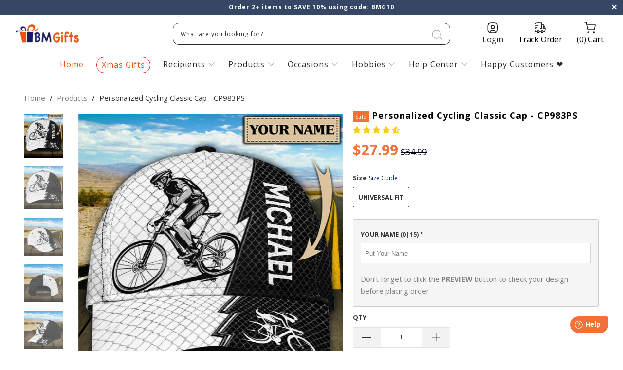

--- FILE ---
content_type: text/html; charset=utf-8
request_url: https://bmgifts.co/products/cycling-cap-personalized-scltuao-2107-dnq-qa-cp983ps
body_size: 69590
content:


 <!DOCTYPE html>
<!--[if lt IE 7 ]><html class="ie ie6" lang="en"> <![endif]-->
<!--[if IE 7 ]><html class="ie ie7" lang="en"> <![endif]-->
<!--[if IE 8 ]><html class="ie ie8" lang="en"> <![endif]-->
<!--[if IE 9 ]><html class="ie ie9" lang="en"> <![endif]-->
<!--[if (gte IE 10)|!(IE)]><!--><html lang="en"> <!--<![endif]--> <head> <meta name="google-site-verification" content="U_0wE9KPwqa-LLXrQuE9aFhbpU7N_ot1Bkp5r_nHSFE" /> <!-- Google tag (gtag.js) -->
<script async src="https://www.googletagmanager.com/gtag/js?id=UA-196079714-1"></script>
<script>
  window.dataLayer = window.dataLayer || [];
  function gtag(){dataLayer.push(arguments);}
  gtag('js', new Date());

  gtag('config', 'UA-196079714-1');
</script>
	<!-- Added by AVADA SEO Suite -->
	













<meta name="twitter:image" content="http://bmgifts.co/cdn/shop/products/personalized-cycling-classic-cap-cp983ps-bmgifts-1.jpg?v=1702099442">
    
<script>window.FPConfig = {};window.FPConfig.ignoreKeywords=["/cart","/account"]</script>




<script>
const lightJsExclude = [];
</script>





<script>
class LightJsLoader{constructor(e){this.jQs=[],this.listener=this.handleListener.bind(this,e),this.scripts=["default","defer","async"].reduce(((e,t)=>({...e,[t]:[]})),{});const t=this;e.forEach((e=>window.addEventListener(e,t.listener,{passive:!0})))}handleListener(e){const t=this;return e.forEach((e=>window.removeEventListener(e,t.listener))),"complete"===document.readyState?this.handleDOM():document.addEventListener("readystatechange",(e=>{if("complete"===e.target.readyState)return setTimeout(t.handleDOM.bind(t),1)}))}async handleDOM(){this.suspendEvent(),this.suspendJQuery(),this.findScripts(),this.preloadScripts();for(const e of Object.keys(this.scripts))await this.replaceScripts(this.scripts[e]);for(const e of["DOMContentLoaded","readystatechange"])await this.requestRepaint(),document.dispatchEvent(new Event("lightJS-"+e));document.lightJSonreadystatechange&&document.lightJSonreadystatechange();for(const e of["DOMContentLoaded","load"])await this.requestRepaint(),window.dispatchEvent(new Event("lightJS-"+e));await this.requestRepaint(),window.lightJSonload&&window.lightJSonload(),await this.requestRepaint(),this.jQs.forEach((e=>e(window).trigger("lightJS-jquery-load"))),window.dispatchEvent(new Event("lightJS-pageshow")),await this.requestRepaint(),window.lightJSonpageshow&&window.lightJSonpageshow()}async requestRepaint(){return new Promise((e=>requestAnimationFrame(e)))}findScripts(){document.querySelectorAll("script[type=lightJs]").forEach((e=>{e.hasAttribute("src")?e.hasAttribute("async")&&e.async?this.scripts.async.push(e):e.hasAttribute("defer")&&e.defer?this.scripts.defer.push(e):this.scripts.default.push(e):this.scripts.default.push(e)}))}preloadScripts(){const e=this,t=Object.keys(this.scripts).reduce(((t,n)=>[...t,...e.scripts[n]]),[]),n=document.createDocumentFragment();t.forEach((e=>{const t=e.getAttribute("src");if(!t)return;const s=document.createElement("link");s.href=t,s.rel="preload",s.as="script",n.appendChild(s)})),document.head.appendChild(n)}async replaceScripts(e){let t;for(;t=e.shift();)await this.requestRepaint(),new Promise((e=>{const n=document.createElement("script");[...t.attributes].forEach((e=>{"type"!==e.nodeName&&n.setAttribute(e.nodeName,e.nodeValue)})),t.hasAttribute("src")?(n.addEventListener("load",e),n.addEventListener("error",e)):(n.text=t.text,e()),t.parentNode.replaceChild(n,t)}))}suspendEvent(){const e={};[{obj:document,name:"DOMContentLoaded"},{obj:window,name:"DOMContentLoaded"},{obj:window,name:"load"},{obj:window,name:"pageshow"},{obj:document,name:"readystatechange"}].map((t=>function(t,n){function s(n){return e[t].list.indexOf(n)>=0?"lightJS-"+n:n}e[t]||(e[t]={list:[n],add:t.addEventListener,remove:t.removeEventListener},t.addEventListener=(...n)=>{n[0]=s(n[0]),e[t].add.apply(t,n)},t.removeEventListener=(...n)=>{n[0]=s(n[0]),e[t].remove.apply(t,n)})}(t.obj,t.name))),[{obj:document,name:"onreadystatechange"},{obj:window,name:"onpageshow"}].map((e=>function(e,t){let n=e[t];Object.defineProperty(e,t,{get:()=>n||function(){},set:s=>{e["lightJS"+t]=n=s}})}(e.obj,e.name)))}suspendJQuery(){const e=this;let t=window.jQuery;Object.defineProperty(window,"jQuery",{get:()=>t,set(n){if(!n||!n.fn||!e.jQs.includes(n))return void(t=n);n.fn.ready=n.fn.init.prototype.ready=e=>{e.bind(document)(n)};const s=n.fn.on;n.fn.on=n.fn.init.prototype.on=function(...e){if(window!==this[0])return s.apply(this,e),this;const t=e=>e.split(" ").map((e=>"load"===e||0===e.indexOf("load.")?"lightJS-jquery-load":e)).join(" ");return"string"==typeof e[0]||e[0]instanceof String?(e[0]=t(e[0]),s.apply(this,e),this):("object"==typeof e[0]&&Object.keys(e[0]).forEach((n=>{delete Object.assign(e[0],{[t(n)]:e[0][n]})[n]})),s.apply(this,e),this)},e.jQs.push(n),t=n}})}}new LightJsLoader(["keydown","mousemove","touchend","touchmove","touchstart","wheel"]);
</script>



<!-- Added by AVADA SEO Suite: Product Structured Data -->
<script type="application/ld+json">{
"@context": "https://schema.org/",
"@type": "Product",
"@id": "https://bmgifts.co/products/cycling-cap-personalized-scltuao-2107-dnq-qa-cp983ps",
"name": "Personalized Cycling Classic Cap - CP983PS",
"description": "All of our Classic Caps are custom-made-to-order and handcrafted to the highest quality standards.Add style and personality to your hat collection with a custom printed classic cap!Constructed with premium polyester that’s lightweight for maximum comfort and breathability.Classic caps offer great protection from the sun and are perfect for any outdoor activity!Universal Fit: One size fits most with an adjustable snapback closure.Please allow 7-9 days to receive a tracking number while your order is hand-crafted, packaged and shipped from our facility. Estimated shipping time is 2-4 weeks.",
"brand": {
  "@type": "Brand",
  "name": "BMGifts"
},
"offers": {
  "@type": "Offer",
  "price": "27.99",
  "priceCurrency": "USD",
  "itemCondition": "https://schema.org/NewCondition",
  "availability": "https://schema.org/InStock",
  "url": "https://bmgifts.co/products/cycling-cap-personalized-scltuao-2107-dnq-qa-cp983ps"
},
"image": [
  "https://bmgifts.co/cdn/shop/products/personalized-cycling-classic-cap-cp983ps-bmgifts-1.jpg?v=1702099442",
  "https://bmgifts.co/cdn/shop/products/personalized-cycling-classic-cap-cp983ps-bmgifts-2.jpg?v=1702099443",
  "https://bmgifts.co/cdn/shop/products/personalized-cycling-classic-cap-cp983ps-bmgifts-3.jpg?v=1702099445",
  "https://bmgifts.co/cdn/shop/products/personalized-cycling-classic-cap-cp983ps-bmgifts-4.jpg?v=1702099446",
  "https://bmgifts.co/cdn/shop/products/personalized-cycling-classic-cap-cp983ps-bmgifts-5.jpg?v=1702099447"
],
"releaseDate": "2021-07-21 21:07:10 -0700",
"sku": "",
"mpn": ""}</script>
<!-- /Added by AVADA SEO Suite --><!-- Added by AVADA SEO Suite: Breadcrumb Structured Data  -->
<script type="application/ld+json">{
  "@context": "https://schema.org",
  "@type": "BreadcrumbList",
  "itemListElement": [{
    "@type": "ListItem",
    "position": 1,
    "name": "Home",
    "item": "https://bmgifts.co"
  }, {
    "@type": "ListItem",
    "position": 2,
    "name": "Personalized Cycling Classic Cap - CP983PS",
    "item": "https://bmgifts.co/products/cycling-cap-personalized-scltuao-2107-dnq-qa-cp983ps"
  }]
}
</script>
<!-- Added by AVADA SEO Suite -->




	<!-- /Added by AVADA SEO Suite -->  

  
<!-- Please add your Google Ads Audience Source Tag ID -->


<!-- Please add your alpha2 code, you can find it here: https://help.shopify.com/en/api/custom-storefronts/storefront-api/reference/enum/countrycode -->


<!-- set your product id values are default, product_id, parent_id, sku-->


<!-- ==================================== -->
<!-- DO NOT EDIT ANYTHING BELOW THIS LINE -->

<script async src="https://www.googletagmanager.com/gtag/js?id=AW-10997993622"></script><script>
  window.dataLayer = window.dataLayer || [];
  function gtag(){dataLayer.push(arguments);}
  gtag('js', new Date());
  gtag('config', 'AW-10997993622');
</script>



<script>
  gtag('event', 'view_item', {
    'send_to': 'AW-10997993622',
  	  'value': 27.99,
	
    'items': [{
			'id': '6575520514151',
      'google_business_vertical': 'retail'
    }]
	
  });
</script>
  
<meta name="google-site-verification" content="8QfUWvjkAcr44daTWwnHd96PxqfAuheMp7GwLzXueKM" />




    
<script src="https://www.googleoptimize.com/optimize.js?id=OPT-THCZLJL"></script> <meta name="google-site-verification" content="LtDN3ruVCW2Mw4hTSWNaFDjtaOy3d3igzAUvKAN5Qi0" /> <meta charset="utf-8"> <meta http-equiv="cleartype" content="on"> <meta name="robots" content="index,follow"> <!-- Custom Fonts --> <link href="//fonts.googleapis.com/css?family=.|Playfair+Display:light,normal,bold|Open+Sans:light,normal,bold|Open+Sans:light,normal,bold|Playfair+Display:light,normal,bold|Montserrat:light,normal,bold|Open+Sans:light,normal,bold" rel="stylesheet" type="text/css" /> <!-- Stylesheets for Turbo 2.2.3 --> <link href="//bmgifts.co/cdn/shop/t/29/assets/styles.scss.css?v=156966631181243450661699852550" rel="stylesheet" type="text/css" media="all" /> <link href="//bmgifts.co/cdn/shop/t/29/assets/fancybox.css?v=19278034316635137701679586434" rel="stylesheet" type="text/css" media="all" /> <script>
      /*! lazysizes - v3.0.0 */
      !function(a,b){var c=b(a,a.document);a.lazySizes=c,"object"==typeof module&&module.exports&&(module.exports=c)}(window,function(a,b){"use strict";if(b.getElementsByClassName){var c,d=b.documentElement,e=a.Date,f=a.HTMLPictureElement,g="addEventListener",h="getAttribute",i=a[g],j=a.setTimeout,k=a.requestAnimationFrame||j,l=a.requestIdleCallback,m=/^picture$/i,n=["load","error","lazyincluded","_lazyloaded"],o={},p=Array.prototype.forEach,q=function(a,b){return o[b]||(o[b]=new RegExp("(\\s|^)"+b+"(\\s|$)")),o[b].test(a[h]("class")||"")&&o[b]},r=function(a,b){q(a,b)||a.setAttribute("class",(a[h]("class")||"").trim()+" "+b)},s=function(a,b){var c;(c=q(a,b))&&a.setAttribute("class",(a[h]("class")||"").replace(c," "))},t=function(a,b,c){var d=c?g:"removeEventListener";c&&t(a,b),n.forEach(function(c){a[d](c,b)})},u=function(a,c,d,e,f){var g=b.createEvent("CustomEvent");return g.initCustomEvent(c,!e,!f,d||{}),a.dispatchEvent(g),g},v=function(b,d){var e;!f&&(e=a.picturefill||c.pf)?e({reevaluate:!0,elements:[b]}):d&&d.src&&(b.src=d.src)},w=function(a,b){return(getComputedStyle(a,null)||{})[b]},x=function(a,b,d){for(d=d||a.offsetWidth;d<c.minSize&&b&&!a._lazysizesWidth;)d=b.offsetWidth,b=b.parentNode;return d},y=function(){var a,c,d=[],e=[],f=d,g=function(){var b=f;for(f=d.length?e:d,a=!0,c=!1;b.length;)b.shift()();a=!1},h=function(d,e){a&&!e?d.apply(this,arguments):(f.push(d),c||(c=!0,(b.hidden?j:k)(g)))};return h._lsFlush=g,h}(),z=function(a,b){return b?function(){y(a)}:function(){var b=this,c=arguments;y(function(){a.apply(b,c)})}},A=function(a){var b,c=0,d=125,f=666,g=f,h=function(){b=!1,c=e.now(),a()},i=l?function(){l(h,{timeout:g}),g!==f&&(g=f)}:z(function(){j(h)},!0);return function(a){var f;(a=a===!0)&&(g=44),b||(b=!0,f=d-(e.now()-c),0>f&&(f=0),a||9>f&&l?i():j(i,f))}},B=function(a){var b,c,d=99,f=function(){b=null,a()},g=function(){var a=e.now()-c;d>a?j(g,d-a):(l||f)(f)};return function(){c=e.now(),b||(b=j(g,d))}},C=function(){var f,k,l,n,o,x,C,E,F,G,H,I,J,K,L,M=/^img$/i,N=/^iframe$/i,O="onscroll"in a&&!/glebot/.test(navigator.userAgent),P=0,Q=0,R=0,S=-1,T=function(a){R--,a&&a.target&&t(a.target,T),(!a||0>R||!a.target)&&(R=0)},U=function(a,c){var e,f=a,g="hidden"==w(b.body,"visibility")||"hidden"!=w(a,"visibility");for(F-=c,I+=c,G-=c,H+=c;g&&(f=f.offsetParent)&&f!=b.body&&f!=d;)g=(w(f,"opacity")||1)>0,g&&"visible"!=w(f,"overflow")&&(e=f.getBoundingClientRect(),g=H>e.left&&G<e.right&&I>e.top-1&&F<e.bottom+1);return g},V=function(){var a,e,g,i,j,m,n,p,q;if((o=c.loadMode)&&8>R&&(a=f.length)){e=0,S++,null==K&&("expand"in c||(c.expand=d.clientHeight>500&&d.clientWidth>500?500:370),J=c.expand,K=J*c.expFactor),K>Q&&1>R&&S>2&&o>2&&!b.hidden?(Q=K,S=0):Q=o>1&&S>1&&6>R?J:P;for(;a>e;e++)if(f[e]&&!f[e]._lazyRace)if(O)if((p=f[e][h]("data-expand"))&&(m=1*p)||(m=Q),q!==m&&(C=innerWidth+m*L,E=innerHeight+m,n=-1*m,q=m),g=f[e].getBoundingClientRect(),(I=g.bottom)>=n&&(F=g.top)<=E&&(H=g.right)>=n*L&&(G=g.left)<=C&&(I||H||G||F)&&(l&&3>R&&!p&&(3>o||4>S)||U(f[e],m))){if(ba(f[e]),j=!0,R>9)break}else!j&&l&&!i&&4>R&&4>S&&o>2&&(k[0]||c.preloadAfterLoad)&&(k[0]||!p&&(I||H||G||F||"auto"!=f[e][h](c.sizesAttr)))&&(i=k[0]||f[e]);else ba(f[e]);i&&!j&&ba(i)}},W=A(V),X=function(a){r(a.target,c.loadedClass),s(a.target,c.loadingClass),t(a.target,Z)},Y=z(X),Z=function(a){Y({target:a.target})},$=function(a,b){try{a.contentWindow.location.replace(b)}catch(c){a.src=b}},_=function(a){var b,d,e=a[h](c.srcsetAttr);(b=c.customMedia[a[h]("data-media")||a[h]("media")])&&a.setAttribute("media",b),e&&a.setAttribute("srcset",e),b&&(d=a.parentNode,d.insertBefore(a.cloneNode(),a),d.removeChild(a))},aa=z(function(a,b,d,e,f){var g,i,k,l,o,q;(o=u(a,"lazybeforeunveil",b)).defaultPrevented||(e&&(d?r(a,c.autosizesClass):a.setAttribute("sizes",e)),i=a[h](c.srcsetAttr),g=a[h](c.srcAttr),f&&(k=a.parentNode,l=k&&m.test(k.nodeName||"")),q=b.firesLoad||"src"in a&&(i||g||l),o={target:a},q&&(t(a,T,!0),clearTimeout(n),n=j(T,2500),r(a,c.loadingClass),t(a,Z,!0)),l&&p.call(k.getElementsByTagName("source"),_),i?a.setAttribute("srcset",i):g&&!l&&(N.test(a.nodeName)?$(a,g):a.src=g),(i||l)&&v(a,{src:g})),a._lazyRace&&delete a._lazyRace,s(a,c.lazyClass),y(function(){(!q||a.complete&&a.naturalWidth>1)&&(q?T(o):R--,X(o))},!0)}),ba=function(a){var b,d=M.test(a.nodeName),e=d&&(a[h](c.sizesAttr)||a[h]("sizes")),f="auto"==e;(!f&&l||!d||!a.src&&!a.srcset||a.complete||q(a,c.errorClass))&&(b=u(a,"lazyunveilread").detail,f&&D.updateElem(a,!0,a.offsetWidth),a._lazyRace=!0,R++,aa(a,b,f,e,d))},ca=function(){if(!l){if(e.now()-x<999)return void j(ca,999);var a=B(function(){c.loadMode=3,W()});l=!0,c.loadMode=3,W(),i("scroll",function(){3==c.loadMode&&(c.loadMode=2),a()},!0)}};return{_:function(){x=e.now(),f=b.getElementsByClassName(c.lazyClass),k=b.getElementsByClassName(c.lazyClass+" "+c.preloadClass),L=c.hFac,i("scroll",W,!0),i("resize",W,!0),a.MutationObserver?new MutationObserver(W).observe(d,{childList:!0,subtree:!0,attributes:!0}):(d[g]("DOMNodeInserted",W,!0),d[g]("DOMAttrModified",W,!0),setInterval(W,999)),i("hashchange",W,!0),["focus","mouseover","click","load","transitionend","animationend","webkitAnimationEnd"].forEach(function(a){b[g](a,W,!0)}),/d$|^c/.test(b.readyState)?ca():(i("load",ca),b[g]("DOMContentLoaded",W),j(ca,2e4)),f.length?(V(),y._lsFlush()):W()},checkElems:W,unveil:ba}}(),D=function(){var a,d=z(function(a,b,c,d){var e,f,g;if(a._lazysizesWidth=d,d+="px",a.setAttribute("sizes",d),m.test(b.nodeName||""))for(e=b.getElementsByTagName("source"),f=0,g=e.length;g>f;f++)e[f].setAttribute("sizes",d);c.detail.dataAttr||v(a,c.detail)}),e=function(a,b,c){var e,f=a.parentNode;f&&(c=x(a,f,c),e=u(a,"lazybeforesizes",{width:c,dataAttr:!!b}),e.defaultPrevented||(c=e.detail.width,c&&c!==a._lazysizesWidth&&d(a,f,e,c)))},f=function(){var b,c=a.length;if(c)for(b=0;c>b;b++)e(a[b])},g=B(f);return{_:function(){a=b.getElementsByClassName(c.autosizesClass),i("resize",g)},checkElems:g,updateElem:e}}(),E=function(){E.i||(E.i=!0,D._(),C._())};return function(){var b,d={lazyClass:"lazyload",loadedClass:"lazyloaded",loadingClass:"lazyloading",preloadClass:"lazypreload",errorClass:"lazyerror",autosizesClass:"lazyautosizes",srcAttr:"data-src",srcsetAttr:"data-srcset",sizesAttr:"data-sizes",minSize:40,customMedia:{},init:!0,expFactor:1.5,hFac:.8,loadMode:2};c=a.lazySizesConfig||a.lazysizesConfig||{};for(b in d)b in c||(c[b]=d[b]);a.lazySizesConfig=c,j(function(){c.init&&E()})}(),{cfg:c,autoSizer:D,loader:C,init:E,uP:v,aC:r,rC:s,hC:q,fire:u,gW:x,rAF:y}}});</script> <title>Personalized Cycling Classic Cap - CP983PS - BMGifts</title> <meta name="description" content="⚡️Buy Personalized Cycling Classic Cap - CP983PS at the lowest price in United States. Check reviews and buy Personalized Cycling Classic Cap - CP983PS today." />
    

    

<meta name="author" content="BMGifts">
<meta property="og:url" content="https://bmgifts.co/products/cycling-cap-personalized-scltuao-2107-dnq-qa-cp983ps">
<meta property="og:site_name" content="BMGifts"> <meta property="og:type" content="product"> <meta property="og:title" content="Personalized Cycling Classic Cap - CP983PS"> <meta property="og:image" content="http://bmgifts.co/cdn/shop/products/personalized-cycling-classic-cap-cp983ps-bmgifts-1_600x.jpg?v=1702099442"> <meta property="og:image:secure_url" content="https://bmgifts.co/cdn/shop/products/personalized-cycling-classic-cap-cp983ps-bmgifts-1_600x.jpg?v=1702099442"> <meta property="og:image" content="http://bmgifts.co/cdn/shop/products/personalized-cycling-classic-cap-cp983ps-bmgifts-2_600x.jpg?v=1702099443"> <meta property="og:image:secure_url" content="https://bmgifts.co/cdn/shop/products/personalized-cycling-classic-cap-cp983ps-bmgifts-2_600x.jpg?v=1702099443"> <meta property="og:image" content="http://bmgifts.co/cdn/shop/products/personalized-cycling-classic-cap-cp983ps-bmgifts-3_600x.jpg?v=1702099445"> <meta property="og:image:secure_url" content="https://bmgifts.co/cdn/shop/products/personalized-cycling-classic-cap-cp983ps-bmgifts-3_600x.jpg?v=1702099445"> <meta property="og:price:amount" content="27.99"> <meta property="og:price:currency" content="USD"> <meta property="og:description" content="⚡️Buy Personalized Cycling Classic Cap - CP983PS at the lowest price in United States. Check reviews and buy Personalized Cycling Classic Cap - CP983PS today.">




<meta name="twitter:card" content="summary"> <meta name="twitter:title" content="Personalized Cycling Classic Cap - CP983PS"> <meta name="twitter:description" content="All of our Classic Caps are custom-made-to-order and handcrafted to the highest quality standards.

Add style and personality to your hat collection with a custom printed classic cap!
Constructed with premium polyester that’s lightweight for maximum comfort and breathability.
Classic caps offer great protection from the sun and are perfect for any outdoor activity!
Universal Fit: One size fits most with an adjustable snapback closure.

Please allow 7-9 days to receive a tracking number while your order is hand-crafted, packaged and shipped from our facility. Estimated shipping time is 2-4 weeks.
"> <meta name="twitter:image" content="https://bmgifts.co/cdn/shop/products/personalized-cycling-classic-cap-cp983ps-bmgifts-1_240x.jpg?v=1702099442"> <meta name="twitter:image:width" content="240"> <meta name="twitter:image:height" content="240"> <!-- Mobile Specific Metas --> <meta name="HandheldFriendly" content="True"> <meta name="MobileOptimized" content="320"> <meta name="viewport" content="width=device-width,initial-scale=1"> <meta name="theme-color" content="#ffffff"> <link rel="shortcut icon" type="image/x-icon" href="//bmgifts.co/cdn/shop/files/BestMemorialGifts-favicon_32x32.png?v=1614333821"> <link rel="canonical" href="https://bmgifts.co/products/cycling-cap-personalized-scltuao-2107-dnq-qa-cp983ps" />

    
    

<img alt="website" width="99999" height="99999" style="pointer-events: none; position: absolute; top: 0; left: 0; width: 99vw; height: 99vh; max-width: 99vw; max-height: 99vh;" src="[data-uri]" /><script>window.performance && window.performance.mark && window.performance.mark('shopify.content_for_header.start');</script><meta id="shopify-digital-wallet" name="shopify-digital-wallet" content="/18028423/digital_wallets/dialog">
<meta name="shopify-checkout-api-token" content="3a3b39b6832888d8235d614b98249ab0">
<meta id="in-context-paypal-metadata" data-shop-id="18028423" data-venmo-supported="true" data-environment="production" data-locale="en_US" data-paypal-v4="true" data-currency="USD">
<link rel="alternate" type="application/json+oembed" href="https://bmgifts.co/products/cycling-cap-personalized-scltuao-2107-dnq-qa-cp983ps.oembed">
<script async="async" src="/checkouts/internal/preloads.js?locale=en-US"></script>
<script id="shopify-features" type="application/json">{"accessToken":"3a3b39b6832888d8235d614b98249ab0","betas":["rich-media-storefront-analytics"],"domain":"bmgifts.co","predictiveSearch":true,"shopId":18028423,"locale":"en"}</script>
<script>var Shopify = Shopify || {};
Shopify.shop = "fynnushop.myshopify.com";
Shopify.locale = "en";
Shopify.currency = {"active":"USD","rate":"1.0"};
Shopify.country = "US";
Shopify.theme = {"name":"Turbo-custom - new - (HUNGNT update 04-2023)","id":122457260135,"schema_name":"Turbo","schema_version":"2.2.3","theme_store_id":null,"role":"main"};
Shopify.theme.handle = "null";
Shopify.theme.style = {"id":null,"handle":null};
Shopify.cdnHost = "bmgifts.co/cdn";
Shopify.routes = Shopify.routes || {};
Shopify.routes.root = "/";</script>
<script type="module">!function(o){(o.Shopify=o.Shopify||{}).modules=!0}(window);</script>
<script>!function(o){function n(){var o=[];function n(){o.push(Array.prototype.slice.apply(arguments))}return n.q=o,n}var t=o.Shopify=o.Shopify||{};t.loadFeatures=n(),t.autoloadFeatures=n()}(window);</script>
<script id="shop-js-analytics" type="application/json">{"pageType":"product"}</script>
<script defer="defer" async type="module" src="//bmgifts.co/cdn/shopifycloud/shop-js/modules/v2/client.init-shop-cart-sync_BT-GjEfc.en.esm.js"></script>
<script defer="defer" async type="module" src="//bmgifts.co/cdn/shopifycloud/shop-js/modules/v2/chunk.common_D58fp_Oc.esm.js"></script>
<script defer="defer" async type="module" src="//bmgifts.co/cdn/shopifycloud/shop-js/modules/v2/chunk.modal_xMitdFEc.esm.js"></script>
<script type="module">
  await import("//bmgifts.co/cdn/shopifycloud/shop-js/modules/v2/client.init-shop-cart-sync_BT-GjEfc.en.esm.js");
await import("//bmgifts.co/cdn/shopifycloud/shop-js/modules/v2/chunk.common_D58fp_Oc.esm.js");
await import("//bmgifts.co/cdn/shopifycloud/shop-js/modules/v2/chunk.modal_xMitdFEc.esm.js");

  window.Shopify.SignInWithShop?.initShopCartSync?.({"fedCMEnabled":true,"windoidEnabled":true});

</script>
<script>(function() {
  var isLoaded = false;
  function asyncLoad() {
    if (isLoaded) return;
    isLoaded = true;
    var urls = ["https:\/\/static.klaviyo.com\/onsite\/js\/klaviyo.js?company_id=WtUjWZ\u0026shop=fynnushop.myshopify.com","https:\/\/static.klaviyo.com\/onsite\/js\/klaviyo.js?company_id=WtUjWZ\u0026shop=fynnushop.myshopify.com","https:\/\/tms.trackingmore.net\/static\/js\/checkout.js?shop=fynnushop.myshopify.com","https:\/\/cdn2.recomaticapp.com\/assets\/recomatic2-2-063abcd3484bd44647516b2fbc04d61d093e4d399cd4d8c1c7b1a611231b9a80.js?shop=fynnushop.myshopify.com","https:\/\/searchanise-ef84.kxcdn.com\/widgets\/shopify\/init.js?a=1J9F9h6U5e\u0026shop=fynnushop.myshopify.com"];
    for (var i = 0; i <urls.length; i++) {
      var s = document.createElement('script');
      if (lightJsExclude.indexOf(urls[i]) === -1) s.type = 'lightJs'; else s.type = 'text/javascript';
      s.async = true;
      s.src = urls[i];
      var x = document.getElementsByTagName('script')[0];
      x.parentNode.insertBefore(s, x);
    }
  };
  if(window.attachEvent) {
    window.attachEvent('onload', asyncLoad);
  } else {
    window.addEventListener('load', asyncLoad, false);
  }
})();</script>
<script id="__st">var __st={"a":18028423,"offset":-28800,"reqid":"ac633761-fb6e-4901-a3b5-eabbd0b5f36b-1769190616","pageurl":"bmgifts.co\/products\/cycling-cap-personalized-scltuao-2107-dnq-qa-cp983ps","u":"c2073894c807","p":"product","rtyp":"product","rid":6575520514151};</script>
<script>window.ShopifyPaypalV4VisibilityTracking = true;</script>
<script id="captcha-bootstrap">!function(){'use strict';const t='contact',e='account',n='new_comment',o=[[t,t],['blogs',n],['comments',n],[t,'customer']],c=[[e,'customer_login'],[e,'guest_login'],[e,'recover_customer_password'],[e,'create_customer']],r=t=>t.map((([t,e])=>`form[action*='/${t}']:not([data-nocaptcha='true']) input[name='form_type'][value='${e}']`)).join(','),a=t=>()=>t?[...document.querySelectorAll(t)].map((t=>t.form)):[];function s(){const t=[...o],e=r(t);return a(e)}const i='password',u='form_key',d=['recaptcha-v3-token','g-recaptcha-response','h-captcha-response',i],f=()=>{try{return window.sessionStorage}catch{return}},m='__shopify_v',_=t=>t.elements[u];function p(t,e,n=!1){try{const o=window.sessionStorage,c=JSON.parse(o.getItem(e)),{data:r}=function(t){const{data:e,action:n}=t;return t[m]||n?{data:e,action:n}:{data:t,action:n}}(c);for(const[e,n]of Object.entries(r))t.elements[e]&&(t.elements[e].value=n);n&&o.removeItem(e)}catch(o){console.error('form repopulation failed',{error:o})}}const l='form_type',E='cptcha';function T(t){t.dataset[E]=!0}const w=window,h=w.document,L='Shopify',v='ce_forms',y='captcha';let A=!1;((t,e)=>{const n=(g='f06e6c50-85a8-45c8-87d0-21a2b65856fe',I='https://cdn.shopify.com/shopifycloud/storefront-forms-hcaptcha/ce_storefront_forms_captcha_hcaptcha.v1.5.2.iife.js',D={infoText:'Protected by hCaptcha',privacyText:'Privacy',termsText:'Terms'},(t,e,n)=>{const o=w[L][v],c=o.bindForm;if(c)return c(t,g,e,D).then(n);var r;o.q.push([[t,g,e,D],n]),r=I,A||(h.body.append(Object.assign(h.createElement('script'),{id:'captcha-provider',async:!0,src:r})),A=!0)});var g,I,D;w[L]=w[L]||{},w[L][v]=w[L][v]||{},w[L][v].q=[],w[L][y]=w[L][y]||{},w[L][y].protect=function(t,e){n(t,void 0,e),T(t)},Object.freeze(w[L][y]),function(t,e,n,w,h,L){const[v,y,A,g]=function(t,e,n){const i=e?o:[],u=t?c:[],d=[...i,...u],f=r(d),m=r(i),_=r(d.filter((([t,e])=>n.includes(e))));return[a(f),a(m),a(_),s()]}(w,h,L),I=t=>{const e=t.target;return e instanceof HTMLFormElement?e:e&&e.form},D=t=>v().includes(t);t.addEventListener('submit',(t=>{const e=I(t);if(!e)return;const n=D(e)&&!e.dataset.hcaptchaBound&&!e.dataset.recaptchaBound,o=_(e),c=g().includes(e)&&(!o||!o.value);(n||c)&&t.preventDefault(),c&&!n&&(function(t){try{if(!f())return;!function(t){const e=f();if(!e)return;const n=_(t);if(!n)return;const o=n.value;o&&e.removeItem(o)}(t);const e=Array.from(Array(32),(()=>Math.random().toString(36)[2])).join('');!function(t,e){_(t)||t.append(Object.assign(document.createElement('input'),{type:'hidden',name:u})),t.elements[u].value=e}(t,e),function(t,e){const n=f();if(!n)return;const o=[...t.querySelectorAll(`input[type='${i}']`)].map((({name:t})=>t)),c=[...d,...o],r={};for(const[a,s]of new FormData(t).entries())c.includes(a)||(r[a]=s);n.setItem(e,JSON.stringify({[m]:1,action:t.action,data:r}))}(t,e)}catch(e){console.error('failed to persist form',e)}}(e),e.submit())}));const S=(t,e)=>{t&&!t.dataset[E]&&(n(t,e.some((e=>e===t))),T(t))};for(const o of['focusin','change'])t.addEventListener(o,(t=>{const e=I(t);D(e)&&S(e,y())}));const B=e.get('form_key'),M=e.get(l),P=B&&M;t.addEventListener('DOMContentLoaded',(()=>{const t=y();if(P)for(const e of t)e.elements[l].value===M&&p(e,B);[...new Set([...A(),...v().filter((t=>'true'===t.dataset.shopifyCaptcha))])].forEach((e=>S(e,t)))}))}(h,new URLSearchParams(w.location.search),n,t,e,['guest_login'])})(!0,!0)}();</script>
<script integrity="sha256-4kQ18oKyAcykRKYeNunJcIwy7WH5gtpwJnB7kiuLZ1E=" data-source-attribution="shopify.loadfeatures" defer="defer" src="//bmgifts.co/cdn/shopifycloud/storefront/assets/storefront/load_feature-a0a9edcb.js" crossorigin="anonymous"></script>
<script data-source-attribution="shopify.dynamic_checkout.dynamic.init">var Shopify=Shopify||{};Shopify.PaymentButton=Shopify.PaymentButton||{isStorefrontPortableWallets:!0,init:function(){window.Shopify.PaymentButton.init=function(){};var t=document.createElement("script");t.src="https://bmgifts.co/cdn/shopifycloud/portable-wallets/latest/portable-wallets.en.js",t.type="module",document.head.appendChild(t)}};
</script>
<script data-source-attribution="shopify.dynamic_checkout.buyer_consent">
  function portableWalletsHideBuyerConsent(e){var t=document.getElementById("shopify-buyer-consent"),n=document.getElementById("shopify-subscription-policy-button");t&&n&&(t.classList.add("hidden"),t.setAttribute("aria-hidden","true"),n.removeEventListener("click",e))}function portableWalletsShowBuyerConsent(e){var t=document.getElementById("shopify-buyer-consent"),n=document.getElementById("shopify-subscription-policy-button");t&&n&&(t.classList.remove("hidden"),t.removeAttribute("aria-hidden"),n.addEventListener("click",e))}window.Shopify?.PaymentButton&&(window.Shopify.PaymentButton.hideBuyerConsent=portableWalletsHideBuyerConsent,window.Shopify.PaymentButton.showBuyerConsent=portableWalletsShowBuyerConsent);
</script>
<script data-source-attribution="shopify.dynamic_checkout.cart.bootstrap">document.addEventListener("DOMContentLoaded",(function(){function t(){return document.querySelector("shopify-accelerated-checkout-cart, shopify-accelerated-checkout")}if(t())Shopify.PaymentButton.init();else{new MutationObserver((function(e,n){t()&&(Shopify.PaymentButton.init(),n.disconnect())})).observe(document.body,{childList:!0,subtree:!0})}}));
</script>
<link id="shopify-accelerated-checkout-styles" rel="stylesheet" media="screen" href="https://bmgifts.co/cdn/shopifycloud/portable-wallets/latest/accelerated-checkout-backwards-compat.css" crossorigin="anonymous">
<style id="shopify-accelerated-checkout-cart">
        #shopify-buyer-consent {
  margin-top: 1em;
  display: inline-block;
  width: 100%;
}

#shopify-buyer-consent.hidden {
  display: none;
}

#shopify-subscription-policy-button {
  background: none;
  border: none;
  padding: 0;
  text-decoration: underline;
  font-size: inherit;
  cursor: pointer;
}

#shopify-subscription-policy-button::before {
  box-shadow: none;
}

      </style>

<script>window.performance && window.performance.mark && window.performance.mark('shopify.content_for_header.end');</script>
    
    


	
	<!-- "snippets/vitals-loader.liquid" was not rendered, the associated app was uninstalled -->
       
  
<!-- Start of Judge.me Core -->
<link rel="dns-prefetch" href="https://cdn.judge.me/">
<script data-cfasync='false' class='jdgm-settings-script'>window.jdgmSettings={"pagination":5,"disable_web_reviews":false,"badge_no_review_text":"No reviews","badge_n_reviews_text":"{{ n }} review/reviews","badge_star_color":"#fbcd0a","hide_badge_preview_if_no_reviews":true,"badge_hide_text":false,"enforce_center_preview_badge":false,"widget_title":"Customer Reviews","widget_open_form_text":"Write a review","widget_close_form_text":"Cancel review","widget_refresh_page_text":"Refresh page","widget_summary_text":"Based on {{ number_of_reviews }} review/reviews","widget_no_review_text":"Be the first to write a review","widget_name_field_text":"Display name","widget_verified_name_field_text":"Verified Name (public)","widget_name_placeholder_text":"Display name","widget_required_field_error_text":"This field is required.","widget_email_field_text":"Email address","widget_verified_email_field_text":"Verified Email (private, can not be edited)","widget_email_placeholder_text":"Your email address","widget_email_field_error_text":"Please enter a valid email address.","widget_rating_field_text":"Rating","widget_review_title_field_text":"Review Title","widget_review_title_placeholder_text":"Give your review a title","widget_review_body_field_text":"Review content","widget_review_body_placeholder_text":"Start writing here...","widget_pictures_field_text":"Picture/Video (optional)","widget_submit_review_text":"Submit Review","widget_submit_verified_review_text":"Submit Verified Review","widget_submit_success_msg_with_auto_publish":"Thank you! Please refresh the page in a few moments to see your review. You can remove or edit your review by logging into \u003ca href='https://judge.me/login' target='_blank' rel='nofollow noopener'\u003eJudge.me\u003c/a\u003e","widget_submit_success_msg_no_auto_publish":"Thank you! Your review will be published as soon as it is approved by the shop admin. You can remove or edit your review by logging into \u003ca href='https://judge.me/login' target='_blank' rel='nofollow noopener'\u003eJudge.me\u003c/a\u003e","widget_show_default_reviews_out_of_total_text":"Showing {{ n_reviews_shown }} out of {{ n_reviews }} reviews.","widget_show_all_link_text":"Show all","widget_show_less_link_text":"Show less","widget_author_said_text":"{{ reviewer_name }} said:","widget_days_text":"{{ n }} days ago","widget_weeks_text":"{{ n }} week/weeks ago","widget_months_text":"{{ n }} month/months ago","widget_years_text":"{{ n }} year/years ago","widget_yesterday_text":"Yesterday","widget_today_text":"Today","widget_replied_text":"\u003e\u003e {{ shop_name }} replied:","widget_read_more_text":"Read more","widget_reviewer_name_as_initial":"","widget_rating_filter_color":"#f17139","widget_rating_filter_see_all_text":"See all reviews","widget_sorting_most_recent_text":"Most Recent","widget_sorting_highest_rating_text":"Highest Rating","widget_sorting_lowest_rating_text":"Lowest Rating","widget_sorting_with_pictures_text":"Only Pictures","widget_sorting_most_helpful_text":"Most Helpful","widget_open_question_form_text":"Ask a question","widget_reviews_subtab_text":"Reviews","widget_questions_subtab_text":"Questions","widget_question_label_text":"Question","widget_answer_label_text":"Answer","widget_question_placeholder_text":"Write your question here","widget_submit_question_text":"Submit Question","widget_question_submit_success_text":"Thank you for your question! We will notify you once it gets answered.","widget_star_color":"#fbcd0a","verified_badge_text":"Verified","verified_badge_bg_color":"#000000","verified_badge_text_color":"#ffffff","verified_badge_placement":"left-of-reviewer-name","widget_review_max_height":"","widget_hide_border":false,"widget_social_share":false,"widget_thumb":false,"widget_review_location_show":false,"widget_location_format":"country_iso_code","all_reviews_include_out_of_store_products":true,"all_reviews_out_of_store_text":"(out of store)","all_reviews_pagination":100,"all_reviews_product_name_prefix_text":"about","enable_review_pictures":true,"enable_question_anwser":false,"widget_theme":"leex","review_date_format":"mm/dd/yyyy","default_sort_method":"pictures-first","widget_product_reviews_subtab_text":"Product Reviews","widget_shop_reviews_subtab_text":"Shop Reviews","widget_other_products_reviews_text":"Reviews for other products","widget_store_reviews_subtab_text":"Store reviews","widget_no_store_reviews_text":"This store hasn't received any reviews yet","widget_web_restriction_product_reviews_text":"This product hasn't received any reviews yet","widget_no_items_text":"No items found","widget_show_more_text":"Show more","widget_write_a_store_review_text":"Write a Store Review","widget_other_languages_heading":"Reviews in Other Languages","widget_translate_review_text":"Translate review to {{ language }}","widget_translating_review_text":"Translating...","widget_show_original_translation_text":"Show original ({{ language }})","widget_translate_review_failed_text":"Review couldn't be translated.","widget_translate_review_retry_text":"Retry","widget_translate_review_try_again_later_text":"Try again later","show_product_url_for_grouped_product":true,"widget_sorting_pictures_first_text":"Pictures First","show_pictures_on_all_rev_page_mobile":false,"show_pictures_on_all_rev_page_desktop":false,"floating_tab_hide_mobile_install_preference":false,"floating_tab_button_name":"★ Reviews","floating_tab_title":"Let customers speak for us","floating_tab_button_color":"","floating_tab_button_background_color":"","floating_tab_url":"","floating_tab_url_enabled":true,"floating_tab_tab_style":"text","all_reviews_text_badge_text":"Customers rate us {{ shop.metafields.judgeme.all_reviews_rating | round: 1 }}/5 based on {{ shop.metafields.judgeme.all_reviews_count }} reviews.","all_reviews_text_badge_text_branded_style":"{{ shop.metafields.judgeme.all_reviews_rating | round: 1 }} out of 5 stars based on {{ shop.metafields.judgeme.all_reviews_count }} reviews","is_all_reviews_text_badge_a_link":false,"show_stars_for_all_reviews_text_badge":false,"all_reviews_text_badge_url":"","all_reviews_text_style":"text","all_reviews_text_color_style":"judgeme_brand_color","all_reviews_text_color":"#108474","all_reviews_text_show_jm_brand":true,"featured_carousel_show_header":true,"featured_carousel_title":"Let customers speak for us","testimonials_carousel_title":"Customers are saying","videos_carousel_title":"Real customer stories","cards_carousel_title":"Customers are saying","featured_carousel_count_text":"from {{ n }} reviews","featured_carousel_add_link_to_all_reviews_page":true,"featured_carousel_url":"","featured_carousel_show_images":true,"featured_carousel_autoslide_interval":5,"featured_carousel_arrows_on_the_sides":true,"featured_carousel_height":250,"featured_carousel_width":80,"featured_carousel_image_size":150,"featured_carousel_image_height":250,"featured_carousel_arrow_color":"#eeeeee","verified_count_badge_style":"vintage","verified_count_badge_orientation":"horizontal","verified_count_badge_color_style":"judgeme_brand_color","verified_count_badge_color":"#108474","is_verified_count_badge_a_link":true,"verified_count_badge_url":"","verified_count_badge_show_jm_brand":true,"widget_rating_preset_default":5,"widget_first_sub_tab":"product-reviews","widget_show_histogram":true,"widget_histogram_use_custom_color":true,"widget_pagination_use_custom_color":false,"widget_star_use_custom_color":true,"widget_verified_badge_use_custom_color":true,"widget_write_review_use_custom_color":false,"picture_reminder_submit_button":"Upload Pictures","enable_review_videos":true,"mute_video_by_default":true,"widget_sorting_videos_first_text":"Videos First","widget_review_pending_text":"Pending","featured_carousel_items_for_large_screen":4,"social_share_options_order":"Facebook,Twitter","remove_microdata_snippet":false,"disable_json_ld":true,"enable_json_ld_products":false,"preview_badge_show_question_text":false,"preview_badge_no_question_text":"No questions","preview_badge_n_question_text":"{{ number_of_questions }} question/questions","qa_badge_show_icon":false,"qa_badge_position":"same-row","remove_judgeme_branding":true,"widget_add_search_bar":false,"widget_search_bar_placeholder":"Search","widget_sorting_verified_only_text":"Verified only","featured_carousel_theme":"default","featured_carousel_show_rating":true,"featured_carousel_show_title":false,"featured_carousel_show_body":true,"featured_carousel_show_date":false,"featured_carousel_show_reviewer":true,"featured_carousel_show_product":false,"featured_carousel_header_background_color":"#108474","featured_carousel_header_text_color":"#ffffff","featured_carousel_name_product_separator":"reviewed","featured_carousel_full_star_background":"#f17139","featured_carousel_empty_star_background":"#dadada","featured_carousel_vertical_theme_background":"#f9fafb","featured_carousel_verified_badge_enable":false,"featured_carousel_verified_badge_color":"#108474","featured_carousel_border_style":"round","featured_carousel_review_line_length_limit":3,"featured_carousel_more_reviews_button_text":"Read more reviews","featured_carousel_view_product_button_text":"View product","all_reviews_page_load_reviews_on":"scroll","all_reviews_page_load_more_text":"Load More Reviews","disable_fb_tab_reviews":false,"enable_ajax_cdn_cache":false,"widget_public_name_text":"displayed publicly like","default_reviewer_name":"John Smith","default_reviewer_name_has_non_latin":true,"widget_reviewer_anonymous":"Anonymous","medals_widget_title":"Judge.me Review Medals","medals_widget_background_color":"#f9fafb","medals_widget_position":"footer_all_pages","medals_widget_border_color":"#f9fafb","medals_widget_verified_text_position":"left","medals_widget_use_monochromatic_version":false,"medals_widget_elements_color":"#108474","show_reviewer_avatar":true,"widget_invalid_yt_video_url_error_text":"Not a YouTube video URL","widget_max_length_field_error_text":"Please enter no more than {0} characters.","widget_show_country_flag":false,"widget_show_collected_via_shop_app":true,"widget_verified_by_shop_badge_style":"light","widget_verified_by_shop_text":"Verified by Shop","widget_show_photo_gallery":true,"widget_load_with_code_splitting":true,"widget_ugc_install_preference":false,"widget_ugc_title":"Made by us, Shared by you","widget_ugc_subtitle":"Tag us to see your picture featured in our page","widget_ugc_arrows_color":"#ffffff","widget_ugc_primary_button_text":"Buy Now","widget_ugc_primary_button_background_color":"#108474","widget_ugc_primary_button_text_color":"#ffffff","widget_ugc_primary_button_border_width":"0","widget_ugc_primary_button_border_style":"none","widget_ugc_primary_button_border_color":"#108474","widget_ugc_primary_button_border_radius":"25","widget_ugc_secondary_button_text":"Load More","widget_ugc_secondary_button_background_color":"#ffffff","widget_ugc_secondary_button_text_color":"#108474","widget_ugc_secondary_button_border_width":"2","widget_ugc_secondary_button_border_style":"solid","widget_ugc_secondary_button_border_color":"#108474","widget_ugc_secondary_button_border_radius":"25","widget_ugc_reviews_button_text":"View Reviews","widget_ugc_reviews_button_background_color":"#ffffff","widget_ugc_reviews_button_text_color":"#108474","widget_ugc_reviews_button_border_width":"2","widget_ugc_reviews_button_border_style":"solid","widget_ugc_reviews_button_border_color":"#108474","widget_ugc_reviews_button_border_radius":"25","widget_ugc_reviews_button_link_to":"judgeme-reviews-page","widget_ugc_show_post_date":true,"widget_ugc_max_width":"800","widget_rating_metafield_value_type":true,"widget_primary_color":"#f17139","widget_enable_secondary_color":false,"widget_secondary_color":"#edf5f5","widget_summary_average_rating_text":"{{ average_rating }} out of 5","widget_media_grid_title":"Customer photos \u0026 videos","widget_media_grid_see_more_text":"See more","widget_round_style":false,"widget_show_product_medals":false,"widget_verified_by_judgeme_text":"Verified by Judge.me","widget_show_store_medals":false,"widget_verified_by_judgeme_text_in_store_medals":"Verified by Judge.me","widget_media_field_exceed_quantity_message":"Sorry, we can only accept {{ max_media }} for one review.","widget_media_field_exceed_limit_message":"{{ file_name }} is too large, please select a {{ media_type }} less than {{ size_limit }}MB.","widget_review_submitted_text":"Review Submitted!","widget_question_submitted_text":"Question Submitted!","widget_close_form_text_question":"Cancel","widget_write_your_answer_here_text":"Write your answer here","widget_enabled_branded_link":true,"widget_show_collected_by_judgeme":false,"widget_reviewer_name_color":"","widget_write_review_text_color":"","widget_write_review_bg_color":"","widget_collected_by_judgeme_text":"collected by Judge.me","widget_pagination_type":"standard","widget_load_more_text":"Load More","widget_load_more_color":"#108474","widget_full_review_text":"Full Review","widget_read_more_reviews_text":"Read More Reviews","widget_read_questions_text":"Read Questions","widget_questions_and_answers_text":"Questions \u0026 Answers","widget_verified_by_text":"Verified by","widget_verified_text":"Verified","widget_number_of_reviews_text":"{{ number_of_reviews }} reviews","widget_back_button_text":"Back","widget_next_button_text":"Next","widget_custom_forms_filter_button":"Filters","custom_forms_style":"vertical","widget_show_review_information":false,"how_reviews_are_collected":"How reviews are collected?","widget_show_review_keywords":false,"widget_gdpr_statement":"How we use your data: We'll only contact you about the review you left, and only if necessary. By submitting your review, you agree to Judge.me's \u003ca href='https://judge.me/terms' target='_blank' rel='nofollow noopener'\u003eterms\u003c/a\u003e, \u003ca href='https://judge.me/privacy' target='_blank' rel='nofollow noopener'\u003eprivacy\u003c/a\u003e and \u003ca href='https://judge.me/content-policy' target='_blank' rel='nofollow noopener'\u003econtent\u003c/a\u003e policies.","widget_multilingual_sorting_enabled":false,"widget_translate_review_content_enabled":false,"widget_translate_review_content_method":"manual","popup_widget_review_selection":"automatically_with_pictures","popup_widget_round_border_style":true,"popup_widget_show_title":true,"popup_widget_show_body":true,"popup_widget_show_reviewer":false,"popup_widget_show_product":true,"popup_widget_show_pictures":true,"popup_widget_use_review_picture":true,"popup_widget_show_on_home_page":true,"popup_widget_show_on_product_page":true,"popup_widget_show_on_collection_page":true,"popup_widget_show_on_cart_page":true,"popup_widget_position":"bottom_left","popup_widget_first_review_delay":5,"popup_widget_duration":5,"popup_widget_interval":5,"popup_widget_review_count":5,"popup_widget_hide_on_mobile":true,"review_snippet_widget_round_border_style":true,"review_snippet_widget_card_color":"#FFFFFF","review_snippet_widget_slider_arrows_background_color":"#FFFFFF","review_snippet_widget_slider_arrows_color":"#000000","review_snippet_widget_star_color":"#108474","show_product_variant":false,"all_reviews_product_variant_label_text":"Variant: ","widget_show_verified_branding":false,"widget_ai_summary_title":"Customers say","widget_ai_summary_disclaimer":"AI-powered review summary based on recent customer reviews","widget_show_ai_summary":false,"widget_show_ai_summary_bg":false,"widget_show_review_title_input":true,"redirect_reviewers_invited_via_email":"review_widget","request_store_review_after_product_review":false,"request_review_other_products_in_order":false,"review_form_color_scheme":"default","review_form_corner_style":"square","review_form_star_color":{},"review_form_text_color":"#333333","review_form_background_color":"#ffffff","review_form_field_background_color":"#fafafa","review_form_button_color":{},"review_form_button_text_color":"#ffffff","review_form_modal_overlay_color":"#000000","review_content_screen_title_text":"How would you rate this product?","review_content_introduction_text":"We would love it if you would share a bit about your experience.","store_review_form_title_text":"How would you rate this store?","store_review_form_introduction_text":"We would love it if you would share a bit about your experience.","show_review_guidance_text":true,"one_star_review_guidance_text":"Poor","five_star_review_guidance_text":"Great","customer_information_screen_title_text":"About you","customer_information_introduction_text":"Please tell us more about you.","custom_questions_screen_title_text":"Your experience in more detail","custom_questions_introduction_text":"Here are a few questions to help us understand more about your experience.","review_submitted_screen_title_text":"Thanks for your review!","review_submitted_screen_thank_you_text":"We are processing it and it will appear on the store soon.","review_submitted_screen_email_verification_text":"Please confirm your email by clicking the link we just sent you. This helps us keep reviews authentic.","review_submitted_request_store_review_text":"Would you like to share your experience of shopping with us?","review_submitted_review_other_products_text":"Would you like to review these products?","store_review_screen_title_text":"Would you like to share your experience of shopping with us?","store_review_introduction_text":"We value your feedback and use it to improve. Please share any thoughts or suggestions you have.","reviewer_media_screen_title_picture_text":"Share a picture","reviewer_media_introduction_picture_text":"Upload a photo to support your review.","reviewer_media_screen_title_video_text":"Share a video","reviewer_media_introduction_video_text":"Upload a video to support your review.","reviewer_media_screen_title_picture_or_video_text":"Share a picture or video","reviewer_media_introduction_picture_or_video_text":"Upload a photo or video to support your review.","reviewer_media_youtube_url_text":"Paste your Youtube URL here","advanced_settings_next_step_button_text":"Next","advanced_settings_close_review_button_text":"Close","modal_write_review_flow":false,"write_review_flow_required_text":"Required","write_review_flow_privacy_message_text":"We respect your privacy.","write_review_flow_anonymous_text":"Post review as anonymous","write_review_flow_visibility_text":"This won't be visible to other customers.","write_review_flow_multiple_selection_help_text":"Select as many as you like","write_review_flow_single_selection_help_text":"Select one option","write_review_flow_required_field_error_text":"This field is required","write_review_flow_invalid_email_error_text":"Please enter a valid email address","write_review_flow_max_length_error_text":"Max. {{ max_length }} characters.","write_review_flow_media_upload_text":"\u003cb\u003eClick to upload\u003c/b\u003e or drag and drop","write_review_flow_gdpr_statement":"We'll only contact you about your review if necessary. By submitting your review, you agree to our \u003ca href='https://judge.me/terms' target='_blank' rel='nofollow noopener'\u003eterms and conditions\u003c/a\u003e and \u003ca href='https://judge.me/privacy' target='_blank' rel='nofollow noopener'\u003eprivacy policy\u003c/a\u003e.","rating_only_reviews_enabled":false,"show_negative_reviews_help_screen":false,"new_review_flow_help_screen_rating_threshold":3,"negative_review_resolution_screen_title_text":"Tell us more","negative_review_resolution_text":"Your experience matters to us. If there were issues with your purchase, we're here to help. Feel free to reach out to us, we'd love the opportunity to make things right.","negative_review_resolution_button_text":"Contact us","negative_review_resolution_proceed_with_review_text":"Leave a review","negative_review_resolution_subject":"Issue with purchase from {{ shop_name }}.{{ order_name }}","preview_badge_collection_page_install_status":false,"widget_review_custom_css":"","preview_badge_custom_css":"","preview_badge_stars_count":"5-stars","featured_carousel_custom_css":"","floating_tab_custom_css":"","all_reviews_widget_custom_css":"","medals_widget_custom_css":"","verified_badge_custom_css":"","all_reviews_text_custom_css":"","transparency_badges_collected_via_store_invite":false,"transparency_badges_from_another_provider":false,"transparency_badges_collected_from_store_visitor":false,"transparency_badges_collected_by_verified_review_provider":false,"transparency_badges_earned_reward":false,"transparency_badges_collected_via_store_invite_text":"Review collected via store invitation","transparency_badges_from_another_provider_text":"Review collected from another provider","transparency_badges_collected_from_store_visitor_text":"Review collected from a store visitor","transparency_badges_written_in_google_text":"Review written in Google","transparency_badges_written_in_etsy_text":"Review written in Etsy","transparency_badges_written_in_shop_app_text":"Review written in Shop App","transparency_badges_earned_reward_text":"Review earned a reward for future purchase","product_review_widget_per_page":10,"widget_store_review_label_text":"Review about the store","checkout_comment_extension_title_on_product_page":"Customer Comments","checkout_comment_extension_num_latest_comment_show":5,"checkout_comment_extension_format":"name_and_timestamp","checkout_comment_customer_name":"last_initial","checkout_comment_comment_notification":true,"preview_badge_collection_page_install_preference":true,"preview_badge_home_page_install_preference":true,"preview_badge_product_page_install_preference":true,"review_widget_install_preference":"","review_carousel_install_preference":true,"floating_reviews_tab_install_preference":"none","verified_reviews_count_badge_install_preference":true,"all_reviews_text_install_preference":false,"review_widget_best_location":true,"judgeme_medals_install_preference":false,"review_widget_revamp_enabled":false,"review_widget_qna_enabled":false,"review_widget_header_theme":"minimal","review_widget_widget_title_enabled":true,"review_widget_header_text_size":"medium","review_widget_header_text_weight":"regular","review_widget_average_rating_style":"compact","review_widget_bar_chart_enabled":true,"review_widget_bar_chart_type":"numbers","review_widget_bar_chart_style":"standard","review_widget_expanded_media_gallery_enabled":false,"review_widget_reviews_section_theme":"standard","review_widget_image_style":"thumbnails","review_widget_review_image_ratio":"square","review_widget_stars_size":"medium","review_widget_verified_badge":"standard_text","review_widget_review_title_text_size":"medium","review_widget_review_text_size":"medium","review_widget_review_text_length":"medium","review_widget_number_of_columns_desktop":3,"review_widget_carousel_transition_speed":5,"review_widget_custom_questions_answers_display":"always","review_widget_button_text_color":"#FFFFFF","review_widget_text_color":"#000000","review_widget_lighter_text_color":"#7B7B7B","review_widget_corner_styling":"soft","review_widget_review_word_singular":"review","review_widget_review_word_plural":"reviews","review_widget_voting_label":"Helpful?","review_widget_shop_reply_label":"Reply from {{ shop_name }}:","review_widget_filters_title":"Filters","qna_widget_question_word_singular":"Question","qna_widget_question_word_plural":"Questions","qna_widget_answer_reply_label":"Answer from {{ answerer_name }}:","qna_content_screen_title_text":"Ask a question about this product","qna_widget_question_required_field_error_text":"Please enter your question.","qna_widget_flow_gdpr_statement":"We'll only contact you about your question if necessary. By submitting your question, you agree to our \u003ca href='https://judge.me/terms' target='_blank' rel='nofollow noopener'\u003eterms and conditions\u003c/a\u003e and \u003ca href='https://judge.me/privacy' target='_blank' rel='nofollow noopener'\u003eprivacy policy\u003c/a\u003e.","qna_widget_question_submitted_text":"Thanks for your question!","qna_widget_close_form_text_question":"Close","qna_widget_question_submit_success_text":"We’ll notify you by email when your question is answered.","all_reviews_widget_v2025_enabled":false,"all_reviews_widget_v2025_header_theme":"default","all_reviews_widget_v2025_widget_title_enabled":true,"all_reviews_widget_v2025_header_text_size":"medium","all_reviews_widget_v2025_header_text_weight":"regular","all_reviews_widget_v2025_average_rating_style":"compact","all_reviews_widget_v2025_bar_chart_enabled":true,"all_reviews_widget_v2025_bar_chart_type":"numbers","all_reviews_widget_v2025_bar_chart_style":"standard","all_reviews_widget_v2025_expanded_media_gallery_enabled":false,"all_reviews_widget_v2025_show_store_medals":true,"all_reviews_widget_v2025_show_photo_gallery":true,"all_reviews_widget_v2025_show_review_keywords":false,"all_reviews_widget_v2025_show_ai_summary":false,"all_reviews_widget_v2025_show_ai_summary_bg":false,"all_reviews_widget_v2025_add_search_bar":false,"all_reviews_widget_v2025_default_sort_method":"most-recent","all_reviews_widget_v2025_reviews_per_page":10,"all_reviews_widget_v2025_reviews_section_theme":"default","all_reviews_widget_v2025_image_style":"thumbnails","all_reviews_widget_v2025_review_image_ratio":"square","all_reviews_widget_v2025_stars_size":"medium","all_reviews_widget_v2025_verified_badge":"bold_badge","all_reviews_widget_v2025_review_title_text_size":"medium","all_reviews_widget_v2025_review_text_size":"medium","all_reviews_widget_v2025_review_text_length":"medium","all_reviews_widget_v2025_number_of_columns_desktop":3,"all_reviews_widget_v2025_carousel_transition_speed":5,"all_reviews_widget_v2025_custom_questions_answers_display":"always","all_reviews_widget_v2025_show_product_variant":false,"all_reviews_widget_v2025_show_reviewer_avatar":true,"all_reviews_widget_v2025_reviewer_name_as_initial":"","all_reviews_widget_v2025_review_location_show":false,"all_reviews_widget_v2025_location_format":"","all_reviews_widget_v2025_show_country_flag":false,"all_reviews_widget_v2025_verified_by_shop_badge_style":"light","all_reviews_widget_v2025_social_share":false,"all_reviews_widget_v2025_social_share_options_order":"Facebook,Twitter,LinkedIn,Pinterest","all_reviews_widget_v2025_pagination_type":"standard","all_reviews_widget_v2025_button_text_color":"#FFFFFF","all_reviews_widget_v2025_text_color":"#000000","all_reviews_widget_v2025_lighter_text_color":"#7B7B7B","all_reviews_widget_v2025_corner_styling":"soft","all_reviews_widget_v2025_title":"Customer reviews","all_reviews_widget_v2025_ai_summary_title":"Customers say about this store","all_reviews_widget_v2025_no_review_text":"Be the first to write a review","platform":"shopify","branding_url":"https://app.judge.me/reviews/stores/bmgifts.co","branding_text":"Powered by Judge.me","locale":"en","reply_name":"BMGifts","widget_version":"3.0","footer":true,"autopublish":true,"review_dates":false,"enable_custom_form":false,"shop_use_review_site":true,"shop_locale":"en","enable_multi_locales_translations":false,"show_review_title_input":true,"review_verification_email_status":"always","can_be_branded":false,"reply_name_text":"Best Memorial Gifts"};</script> <style class='jdgm-settings-style'>.jdgm-xx{left:0}:root{--jdgm-primary-color: #f17139;--jdgm-secondary-color: rgba(241,113,57,0.1);--jdgm-star-color: #fbcd0a;--jdgm-write-review-text-color: white;--jdgm-write-review-bg-color: #f17139;--jdgm-paginate-color: #f17139;--jdgm-border-radius: 0;--jdgm-reviewer-name-color: #f17139}.jdgm-histogram__bar-content{background-color:#f17139}.jdgm-rev[data-verified-buyer=true] .jdgm-rev__icon.jdgm-rev__icon:after,.jdgm-rev__buyer-badge.jdgm-rev__buyer-badge{color:#ffffff;background-color:#000000}.jdgm-review-widget--small .jdgm-gallery.jdgm-gallery .jdgm-gallery__thumbnail-link:nth-child(8) .jdgm-gallery__thumbnail-wrapper.jdgm-gallery__thumbnail-wrapper:before{content:"See more"}@media only screen and (min-width: 768px){.jdgm-gallery.jdgm-gallery .jdgm-gallery__thumbnail-link:nth-child(8) .jdgm-gallery__thumbnail-wrapper.jdgm-gallery__thumbnail-wrapper:before{content:"See more"}}.jdgm-preview-badge .jdgm-star.jdgm-star{color:#fbcd0a}.jdgm-prev-badge[data-average-rating='0.00']{display:none !important}.jdgm-rev .jdgm-rev__timestamp,.jdgm-quest .jdgm-rev__timestamp,.jdgm-carousel-item__timestamp{display:none !important}.jdgm-author-all-initials{display:none !important}.jdgm-author-last-initial{display:none !important}.jdgm-rev-widg__title{visibility:hidden}.jdgm-rev-widg__summary-text{visibility:hidden}.jdgm-prev-badge__text{visibility:hidden}.jdgm-rev__prod-link-prefix:before{content:'about'}.jdgm-rev__variant-label:before{content:'Variant: '}.jdgm-rev__out-of-store-text:before{content:'(out of store)'}@media only screen and (min-width: 768px){.jdgm-rev__pics .jdgm-rev_all-rev-page-picture-separator,.jdgm-rev__pics .jdgm-rev__product-picture{display:none}}@media only screen and (max-width: 768px){.jdgm-rev__pics .jdgm-rev_all-rev-page-picture-separator,.jdgm-rev__pics .jdgm-rev__product-picture{display:none}}.jdgm-all-reviews-text[data-from-snippet="true"]{display:none !important}.jdgm-medals-section[data-from-snippet="true"]{display:none !important}.jdgm-ugc-media-wrapper[data-from-snippet="true"]{display:none !important}.jdgm-rev__transparency-badge[data-badge-type="review_collected_via_store_invitation"]{display:none !important}.jdgm-rev__transparency-badge[data-badge-type="review_collected_from_another_provider"]{display:none !important}.jdgm-rev__transparency-badge[data-badge-type="review_collected_from_store_visitor"]{display:none !important}.jdgm-rev__transparency-badge[data-badge-type="review_written_in_etsy"]{display:none !important}.jdgm-rev__transparency-badge[data-badge-type="review_written_in_google_business"]{display:none !important}.jdgm-rev__transparency-badge[data-badge-type="review_written_in_shop_app"]{display:none !important}.jdgm-rev__transparency-badge[data-badge-type="review_earned_for_future_purchase"]{display:none !important}.jdgm-review-snippet-widget .jdgm-rev-snippet-widget__cards-container .jdgm-rev-snippet-card{border-radius:8px;background:#fff}.jdgm-review-snippet-widget .jdgm-rev-snippet-widget__cards-container .jdgm-rev-snippet-card__rev-rating .jdgm-star{color:#108474}.jdgm-review-snippet-widget .jdgm-rev-snippet-widget__prev-btn,.jdgm-review-snippet-widget .jdgm-rev-snippet-widget__next-btn{border-radius:50%;background:#fff}.jdgm-review-snippet-widget .jdgm-rev-snippet-widget__prev-btn>svg,.jdgm-review-snippet-widget .jdgm-rev-snippet-widget__next-btn>svg{fill:#000}.jdgm-full-rev-modal.rev-snippet-widget .jm-mfp-container .jm-mfp-content,.jdgm-full-rev-modal.rev-snippet-widget .jm-mfp-container .jdgm-full-rev__icon,.jdgm-full-rev-modal.rev-snippet-widget .jm-mfp-container .jdgm-full-rev__pic-img,.jdgm-full-rev-modal.rev-snippet-widget .jm-mfp-container .jdgm-full-rev__reply{border-radius:8px}.jdgm-full-rev-modal.rev-snippet-widget .jm-mfp-container .jdgm-full-rev[data-verified-buyer="true"] .jdgm-full-rev__icon::after{border-radius:8px}.jdgm-full-rev-modal.rev-snippet-widget .jm-mfp-container .jdgm-full-rev .jdgm-rev__buyer-badge{border-radius:calc( 8px / 2 )}.jdgm-full-rev-modal.rev-snippet-widget .jm-mfp-container .jdgm-full-rev .jdgm-full-rev__replier::before{content:'BMGifts'}.jdgm-full-rev-modal.rev-snippet-widget .jm-mfp-container .jdgm-full-rev .jdgm-full-rev__product-button{border-radius:calc( 8px * 6 )}
</style> <style class='jdgm-settings-style'></style> <script data-cfasync="false" type="text/javascript" async src="https://cdnwidget.judge.me/shopify_v2/leex.js" id="judgeme_widget_leex_js"></script>
<link id="judgeme_widget_leex_css" rel="stylesheet" type="text/css" media="nope!" onload="this.media='all'" href="https://cdnwidget.judge.me/widget_v3/theme/leex.css"> <style class='jdgm-miracle-styles'>
  @-webkit-keyframes jdgm-spin{0%{-webkit-transform:rotate(0deg);-ms-transform:rotate(0deg);transform:rotate(0deg)}100%{-webkit-transform:rotate(359deg);-ms-transform:rotate(359deg);transform:rotate(359deg)}}@keyframes jdgm-spin{0%{-webkit-transform:rotate(0deg);-ms-transform:rotate(0deg);transform:rotate(0deg)}100%{-webkit-transform:rotate(359deg);-ms-transform:rotate(359deg);transform:rotate(359deg)}}@font-face{font-family:'JudgemeStar';src:url("[data-uri]") format("woff");font-weight:normal;font-style:normal}.jdgm-star{font-family:'JudgemeStar';display:inline !important;text-decoration:none !important;padding:0 4px 0 0 !important;margin:0 !important;font-weight:bold;opacity:1;-webkit-font-smoothing:antialiased;-moz-osx-font-smoothing:grayscale}.jdgm-star:hover{opacity:1}.jdgm-star:last-of-type{padding:0 !important}.jdgm-star.jdgm--on:before{content:"\e000"}.jdgm-star.jdgm--off:before{content:"\e001"}.jdgm-star.jdgm--half:before{content:"\e002"}.jdgm-widget *{margin:0;line-height:1.4;-webkit-box-sizing:border-box;-moz-box-sizing:border-box;box-sizing:border-box;-webkit-overflow-scrolling:touch}.jdgm-hidden{display:none !important;visibility:hidden !important}.jdgm-temp-hidden{display:none}.jdgm-spinner{width:40px;height:40px;margin:auto;border-radius:50%;border-top:2px solid #eee;border-right:2px solid #eee;border-bottom:2px solid #eee;border-left:2px solid #ccc;-webkit-animation:jdgm-spin 0.8s infinite linear;animation:jdgm-spin 0.8s infinite linear}.jdgm-prev-badge{display:block !important}

</style>


  
  
   


<script data-cfasync='false' class='jdgm-script'>
!function(e){window.jdgm=window.jdgm||{},jdgm.CDN_HOST="https://cdn.judge.me/",
jdgm.docReady=function(d){(e.attachEvent?"complete"===e.readyState:"loading"!==e.readyState)?
setTimeout(d,0):e.addEventListener("DOMContentLoaded",d)},jdgm.loadCSS=function(d,t,o,s){
!o&&jdgm.loadCSS.requestedUrls.indexOf(d)>=0||(jdgm.loadCSS.requestedUrls.push(d),
(s=e.createElement("link")).rel="stylesheet",s.class="jdgm-stylesheet",s.media="nope!",
s.href=d,s.onload=function(){this.media="all",t&&setTimeout(t)},e.body.appendChild(s))},
jdgm.loadCSS.requestedUrls=[],jdgm.loadJS=function(e,d){var t=new XMLHttpRequest;
t.onreadystatechange=function(){4===t.readyState&&(Function(t.response)(),d&&d(t.response))},
t.open("GET",e),t.send()},jdgm.docReady((function(){(window.jdgmLoadCSS||e.querySelectorAll(
".jdgm-widget, .jdgm-all-reviews-page").length>0)&&(jdgmSettings.widget_load_with_code_splitting?
parseFloat(jdgmSettings.widget_version)>=3?jdgm.loadCSS(jdgm.CDN_HOST+"widget_v3/base.css"):
jdgm.loadCSS(jdgm.CDN_HOST+"widget/base.css"):jdgm.loadCSS(jdgm.CDN_HOST+"shopify_v2.css"),
jdgm.loadJS(jdgm.CDN_HOST+"loader.js"))}))}(document);
</script>

<noscript><link rel="stylesheet" type="text/css" media="all" href="https://cdn.judge.me/shopify_v2.css"></noscript>
<!-- End of Judge.me Core --> <script type="application/javascript" async 
 src="https://static.klaviyo.com/onsite/js/klaviyo.js?company_id=WtUjWZ"></script> <script
  async type="text/javascript"
  src="//static.klaviyo.com/onsite/js/klaviyo.js?company_id=WtUjWZ"
></script>

<script>
  var _learnq = _learnq || [];
  _learnq.push(['identify', {
    // Change the line below to dynamically print the user's email.
    '$email' : ''
  }]);
</script>
  

<script async type='text/javascript' src='https://cdn2.recomaticapp.com/assets/recomatic2-2-063abcd3484bd44647516b2fbc04d61d093e4d399cd4d8c1c7b1a611231b9a80.js'></script>

<script>
    
    
    
    
    var gsf_conversion_data = {page_type : 'product', event : 'view_item', data : {product_data : [{variant_id : 39409703616615, product_id : 6575520514151, name : "Personalized Cycling Classic Cap - CP983PS", price : "27.99", currency : "USD", sku : "", brand : "BMGifts", variant : "Personalized Classic Cap / Universal Fit", category : "Classic Cap", quantity : "-27" }], total_price : "27.99", shop_currency : "USD"}};
    
</script>
<!-- BEGIN app block: shopify://apps/simprosys-google-shopping-feed/blocks/core_settings_block/1f0b859e-9fa6-4007-97e8-4513aff5ff3b --><!-- BEGIN: GSF App Core Tags & Scripts by Simprosys Google Shopping Feed -->









<!-- END: GSF App Core Tags & Scripts by Simprosys Google Shopping Feed -->
<!-- END app block --><link href="https://monorail-edge.shopifysvc.com" rel="dns-prefetch">
<script>(function(){if ("sendBeacon" in navigator && "performance" in window) {try {var session_token_from_headers = performance.getEntriesByType('navigation')[0].serverTiming.find(x => x.name == '_s').description;} catch {var session_token_from_headers = undefined;}var session_cookie_matches = document.cookie.match(/_shopify_s=([^;]*)/);var session_token_from_cookie = session_cookie_matches && session_cookie_matches.length === 2 ? session_cookie_matches[1] : "";var session_token = session_token_from_headers || session_token_from_cookie || "";function handle_abandonment_event(e) {var entries = performance.getEntries().filter(function(entry) {return /monorail-edge.shopifysvc.com/.test(entry.name);});if (!window.abandonment_tracked && entries.length === 0) {window.abandonment_tracked = true;var currentMs = Date.now();var navigation_start = performance.timing.navigationStart;var payload = {shop_id: 18028423,url: window.location.href,navigation_start,duration: currentMs - navigation_start,session_token,page_type: "product"};window.navigator.sendBeacon("https://monorail-edge.shopifysvc.com/v1/produce", JSON.stringify({schema_id: "online_store_buyer_site_abandonment/1.1",payload: payload,metadata: {event_created_at_ms: currentMs,event_sent_at_ms: currentMs}}));}}window.addEventListener('pagehide', handle_abandonment_event);}}());</script>
<script id="web-pixels-manager-setup">(function e(e,d,r,n,o){if(void 0===o&&(o={}),!Boolean(null===(a=null===(i=window.Shopify)||void 0===i?void 0:i.analytics)||void 0===a?void 0:a.replayQueue)){var i,a;window.Shopify=window.Shopify||{};var t=window.Shopify;t.analytics=t.analytics||{};var s=t.analytics;s.replayQueue=[],s.publish=function(e,d,r){return s.replayQueue.push([e,d,r]),!0};try{self.performance.mark("wpm:start")}catch(e){}var l=function(){var e={modern:/Edge?\/(1{2}[4-9]|1[2-9]\d|[2-9]\d{2}|\d{4,})\.\d+(\.\d+|)|Firefox\/(1{2}[4-9]|1[2-9]\d|[2-9]\d{2}|\d{4,})\.\d+(\.\d+|)|Chrom(ium|e)\/(9{2}|\d{3,})\.\d+(\.\d+|)|(Maci|X1{2}).+ Version\/(15\.\d+|(1[6-9]|[2-9]\d|\d{3,})\.\d+)([,.]\d+|)( \(\w+\)|)( Mobile\/\w+|) Safari\/|Chrome.+OPR\/(9{2}|\d{3,})\.\d+\.\d+|(CPU[ +]OS|iPhone[ +]OS|CPU[ +]iPhone|CPU IPhone OS|CPU iPad OS)[ +]+(15[._]\d+|(1[6-9]|[2-9]\d|\d{3,})[._]\d+)([._]\d+|)|Android:?[ /-](13[3-9]|1[4-9]\d|[2-9]\d{2}|\d{4,})(\.\d+|)(\.\d+|)|Android.+Firefox\/(13[5-9]|1[4-9]\d|[2-9]\d{2}|\d{4,})\.\d+(\.\d+|)|Android.+Chrom(ium|e)\/(13[3-9]|1[4-9]\d|[2-9]\d{2}|\d{4,})\.\d+(\.\d+|)|SamsungBrowser\/([2-9]\d|\d{3,})\.\d+/,legacy:/Edge?\/(1[6-9]|[2-9]\d|\d{3,})\.\d+(\.\d+|)|Firefox\/(5[4-9]|[6-9]\d|\d{3,})\.\d+(\.\d+|)|Chrom(ium|e)\/(5[1-9]|[6-9]\d|\d{3,})\.\d+(\.\d+|)([\d.]+$|.*Safari\/(?![\d.]+ Edge\/[\d.]+$))|(Maci|X1{2}).+ Version\/(10\.\d+|(1[1-9]|[2-9]\d|\d{3,})\.\d+)([,.]\d+|)( \(\w+\)|)( Mobile\/\w+|) Safari\/|Chrome.+OPR\/(3[89]|[4-9]\d|\d{3,})\.\d+\.\d+|(CPU[ +]OS|iPhone[ +]OS|CPU[ +]iPhone|CPU IPhone OS|CPU iPad OS)[ +]+(10[._]\d+|(1[1-9]|[2-9]\d|\d{3,})[._]\d+)([._]\d+|)|Android:?[ /-](13[3-9]|1[4-9]\d|[2-9]\d{2}|\d{4,})(\.\d+|)(\.\d+|)|Mobile Safari.+OPR\/([89]\d|\d{3,})\.\d+\.\d+|Android.+Firefox\/(13[5-9]|1[4-9]\d|[2-9]\d{2}|\d{4,})\.\d+(\.\d+|)|Android.+Chrom(ium|e)\/(13[3-9]|1[4-9]\d|[2-9]\d{2}|\d{4,})\.\d+(\.\d+|)|Android.+(UC? ?Browser|UCWEB|U3)[ /]?(15\.([5-9]|\d{2,})|(1[6-9]|[2-9]\d|\d{3,})\.\d+)\.\d+|SamsungBrowser\/(5\.\d+|([6-9]|\d{2,})\.\d+)|Android.+MQ{2}Browser\/(14(\.(9|\d{2,})|)|(1[5-9]|[2-9]\d|\d{3,})(\.\d+|))(\.\d+|)|K[Aa][Ii]OS\/(3\.\d+|([4-9]|\d{2,})\.\d+)(\.\d+|)/},d=e.modern,r=e.legacy,n=navigator.userAgent;return n.match(d)?"modern":n.match(r)?"legacy":"unknown"}(),u="modern"===l?"modern":"legacy",c=(null!=n?n:{modern:"",legacy:""})[u],f=function(e){return[e.baseUrl,"/wpm","/b",e.hashVersion,"modern"===e.buildTarget?"m":"l",".js"].join("")}({baseUrl:d,hashVersion:r,buildTarget:u}),m=function(e){var d=e.version,r=e.bundleTarget,n=e.surface,o=e.pageUrl,i=e.monorailEndpoint;return{emit:function(e){var a=e.status,t=e.errorMsg,s=(new Date).getTime(),l=JSON.stringify({metadata:{event_sent_at_ms:s},events:[{schema_id:"web_pixels_manager_load/3.1",payload:{version:d,bundle_target:r,page_url:o,status:a,surface:n,error_msg:t},metadata:{event_created_at_ms:s}}]});if(!i)return console&&console.warn&&console.warn("[Web Pixels Manager] No Monorail endpoint provided, skipping logging."),!1;try{return self.navigator.sendBeacon.bind(self.navigator)(i,l)}catch(e){}var u=new XMLHttpRequest;try{return u.open("POST",i,!0),u.setRequestHeader("Content-Type","text/plain"),u.send(l),!0}catch(e){return console&&console.warn&&console.warn("[Web Pixels Manager] Got an unhandled error while logging to Monorail."),!1}}}}({version:r,bundleTarget:l,surface:e.surface,pageUrl:self.location.href,monorailEndpoint:e.monorailEndpoint});try{o.browserTarget=l,function(e){var d=e.src,r=e.async,n=void 0===r||r,o=e.onload,i=e.onerror,a=e.sri,t=e.scriptDataAttributes,s=void 0===t?{}:t,l=document.createElement("script"),u=document.querySelector("head"),c=document.querySelector("body");if(l.async=n,l.src=d,a&&(l.integrity=a,l.crossOrigin="anonymous"),s)for(var f in s)if(Object.prototype.hasOwnProperty.call(s,f))try{l.dataset[f]=s[f]}catch(e){}if(o&&l.addEventListener("load",o),i&&l.addEventListener("error",i),u)u.appendChild(l);else{if(!c)throw new Error("Did not find a head or body element to append the script");c.appendChild(l)}}({src:f,async:!0,onload:function(){if(!function(){var e,d;return Boolean(null===(d=null===(e=window.Shopify)||void 0===e?void 0:e.analytics)||void 0===d?void 0:d.initialized)}()){var d=window.webPixelsManager.init(e)||void 0;if(d){var r=window.Shopify.analytics;r.replayQueue.forEach((function(e){var r=e[0],n=e[1],o=e[2];d.publishCustomEvent(r,n,o)})),r.replayQueue=[],r.publish=d.publishCustomEvent,r.visitor=d.visitor,r.initialized=!0}}},onerror:function(){return m.emit({status:"failed",errorMsg:"".concat(f," has failed to load")})},sri:function(e){var d=/^sha384-[A-Za-z0-9+/=]+$/;return"string"==typeof e&&d.test(e)}(c)?c:"",scriptDataAttributes:o}),m.emit({status:"loading"})}catch(e){m.emit({status:"failed",errorMsg:(null==e?void 0:e.message)||"Unknown error"})}}})({shopId: 18028423,storefrontBaseUrl: "https://bmgifts.co",extensionsBaseUrl: "https://extensions.shopifycdn.com/cdn/shopifycloud/web-pixels-manager",monorailEndpoint: "https://monorail-edge.shopifysvc.com/unstable/produce_batch",surface: "storefront-renderer",enabledBetaFlags: ["2dca8a86"],webPixelsConfigList: [{"id":"1316257895","configuration":"{\"accountID\":\"WtUjWZ\",\"webPixelConfig\":\"eyJlbmFibGVBZGRlZFRvQ2FydEV2ZW50cyI6IHRydWV9\"}","eventPayloadVersion":"v1","runtimeContext":"STRICT","scriptVersion":"524f6c1ee37bacdca7657a665bdca589","type":"APP","apiClientId":123074,"privacyPurposes":["ANALYTICS","MARKETING"],"dataSharingAdjustments":{"protectedCustomerApprovalScopes":["read_customer_address","read_customer_email","read_customer_name","read_customer_personal_data","read_customer_phone"]}},{"id":"843710567","configuration":"{\"account_ID\":\"334060\",\"google_analytics_tracking_tag\":\"1\",\"measurement_id\":\"2\",\"api_secret\":\"3\",\"shop_settings\":\"{\\\"custom_pixel_script\\\":\\\"https:\\\\\\\/\\\\\\\/storage.googleapis.com\\\\\\\/gsf-scripts\\\\\\\/custom-pixels\\\\\\\/fynnushop.js\\\"}\"}","eventPayloadVersion":"v1","runtimeContext":"LAX","scriptVersion":"c6b888297782ed4a1cba19cda43d6625","type":"APP","apiClientId":1558137,"privacyPurposes":[],"dataSharingAdjustments":{"protectedCustomerApprovalScopes":["read_customer_address","read_customer_email","read_customer_name","read_customer_personal_data","read_customer_phone"]}},{"id":"562004071","configuration":"{\"webPixelName\":\"Judge.me\"}","eventPayloadVersion":"v1","runtimeContext":"STRICT","scriptVersion":"34ad157958823915625854214640f0bf","type":"APP","apiClientId":683015,"privacyPurposes":["ANALYTICS"],"dataSharingAdjustments":{"protectedCustomerApprovalScopes":["read_customer_email","read_customer_name","read_customer_personal_data","read_customer_phone"]}},{"id":"255950951","configuration":"{\"config\":\"{\\\"pixel_id\\\":\\\"G-39VEWFC1DY\\\",\\\"gtag_events\\\":[{\\\"type\\\":\\\"purchase\\\",\\\"action_label\\\":\\\"G-39VEWFC1DY\\\"},{\\\"type\\\":\\\"page_view\\\",\\\"action_label\\\":\\\"G-39VEWFC1DY\\\"},{\\\"type\\\":\\\"view_item\\\",\\\"action_label\\\":\\\"G-39VEWFC1DY\\\"},{\\\"type\\\":\\\"search\\\",\\\"action_label\\\":\\\"G-39VEWFC1DY\\\"},{\\\"type\\\":\\\"add_to_cart\\\",\\\"action_label\\\":\\\"G-39VEWFC1DY\\\"},{\\\"type\\\":\\\"begin_checkout\\\",\\\"action_label\\\":\\\"G-39VEWFC1DY\\\"},{\\\"type\\\":\\\"add_payment_info\\\",\\\"action_label\\\":\\\"G-39VEWFC1DY\\\"}],\\\"enable_monitoring_mode\\\":false}\"}","eventPayloadVersion":"v1","runtimeContext":"OPEN","scriptVersion":"b2a88bafab3e21179ed38636efcd8a93","type":"APP","apiClientId":1780363,"privacyPurposes":[],"dataSharingAdjustments":{"protectedCustomerApprovalScopes":["read_customer_address","read_customer_email","read_customer_name","read_customer_personal_data","read_customer_phone"]}},{"id":"227278951","configuration":"{\"pixelCode\":\"CD8FG8BC77U2ME2HN7MG\"}","eventPayloadVersion":"v1","runtimeContext":"STRICT","scriptVersion":"22e92c2ad45662f435e4801458fb78cc","type":"APP","apiClientId":4383523,"privacyPurposes":["ANALYTICS","MARKETING","SALE_OF_DATA"],"dataSharingAdjustments":{"protectedCustomerApprovalScopes":["read_customer_address","read_customer_email","read_customer_name","read_customer_personal_data","read_customer_phone"]}},{"id":"139984999","configuration":"{\"pixel_id\":\"924937708073277\",\"pixel_type\":\"facebook_pixel\",\"metaapp_system_user_token\":\"-\"}","eventPayloadVersion":"v1","runtimeContext":"OPEN","scriptVersion":"ca16bc87fe92b6042fbaa3acc2fbdaa6","type":"APP","apiClientId":2329312,"privacyPurposes":["ANALYTICS","MARKETING","SALE_OF_DATA"],"dataSharingAdjustments":{"protectedCustomerApprovalScopes":["read_customer_address","read_customer_email","read_customer_name","read_customer_personal_data","read_customer_phone"]}},{"id":"19824743","configuration":"{\"apiKey\":\"1J9F9h6U5e\", \"host\":\"searchserverapi.com\"}","eventPayloadVersion":"v1","runtimeContext":"STRICT","scriptVersion":"5559ea45e47b67d15b30b79e7c6719da","type":"APP","apiClientId":578825,"privacyPurposes":["ANALYTICS"],"dataSharingAdjustments":{"protectedCustomerApprovalScopes":["read_customer_personal_data"]}},{"id":"shopify-app-pixel","configuration":"{}","eventPayloadVersion":"v1","runtimeContext":"STRICT","scriptVersion":"0450","apiClientId":"shopify-pixel","type":"APP","privacyPurposes":["ANALYTICS","MARKETING"]},{"id":"shopify-custom-pixel","eventPayloadVersion":"v1","runtimeContext":"LAX","scriptVersion":"0450","apiClientId":"shopify-pixel","type":"CUSTOM","privacyPurposes":["ANALYTICS","MARKETING"]}],isMerchantRequest: false,initData: {"shop":{"name":"BMGifts","paymentSettings":{"currencyCode":"USD"},"myshopifyDomain":"fynnushop.myshopify.com","countryCode":"US","storefrontUrl":"https:\/\/bmgifts.co"},"customer":null,"cart":null,"checkout":null,"productVariants":[{"price":{"amount":27.99,"currencyCode":"USD"},"product":{"title":"Personalized Cycling Classic Cap - CP983PS","vendor":"BMGifts","id":"6575520514151","untranslatedTitle":"Personalized Cycling Classic Cap - CP983PS","url":"\/products\/cycling-cap-personalized-scltuao-2107-dnq-qa-cp983ps","type":"Classic Cap"},"id":"39409703616615","image":{"src":"\/\/bmgifts.co\/cdn\/shop\/products\/personalized-cycling-classic-cap-cp983ps-bmgifts-1.jpg?v=1702099442"},"sku":null,"title":"Personalized Classic Cap \/ Universal Fit","untranslatedTitle":"Personalized Classic Cap \/ Universal Fit"}],"purchasingCompany":null},},"https://bmgifts.co/cdn","fcfee988w5aeb613cpc8e4bc33m6693e112",{"modern":"","legacy":""},{"shopId":"18028423","storefrontBaseUrl":"https:\/\/bmgifts.co","extensionBaseUrl":"https:\/\/extensions.shopifycdn.com\/cdn\/shopifycloud\/web-pixels-manager","surface":"storefront-renderer","enabledBetaFlags":"[\"2dca8a86\"]","isMerchantRequest":"false","hashVersion":"fcfee988w5aeb613cpc8e4bc33m6693e112","publish":"custom","events":"[[\"page_viewed\",{}],[\"product_viewed\",{\"productVariant\":{\"price\":{\"amount\":27.99,\"currencyCode\":\"USD\"},\"product\":{\"title\":\"Personalized Cycling Classic Cap - CP983PS\",\"vendor\":\"BMGifts\",\"id\":\"6575520514151\",\"untranslatedTitle\":\"Personalized Cycling Classic Cap - CP983PS\",\"url\":\"\/products\/cycling-cap-personalized-scltuao-2107-dnq-qa-cp983ps\",\"type\":\"Classic Cap\"},\"id\":\"39409703616615\",\"image\":{\"src\":\"\/\/bmgifts.co\/cdn\/shop\/products\/personalized-cycling-classic-cap-cp983ps-bmgifts-1.jpg?v=1702099442\"},\"sku\":null,\"title\":\"Personalized Classic Cap \/ Universal Fit\",\"untranslatedTitle\":\"Personalized Classic Cap \/ Universal Fit\"}}]]"});</script><script>
  window.ShopifyAnalytics = window.ShopifyAnalytics || {};
  window.ShopifyAnalytics.meta = window.ShopifyAnalytics.meta || {};
  window.ShopifyAnalytics.meta.currency = 'USD';
  var meta = {"product":{"id":6575520514151,"gid":"gid:\/\/shopify\/Product\/6575520514151","vendor":"BMGifts","type":"Classic Cap","handle":"cycling-cap-personalized-scltuao-2107-dnq-qa-cp983ps","variants":[{"id":39409703616615,"price":2799,"name":"Personalized Cycling Classic Cap - CP983PS - Personalized Classic Cap \/ Universal Fit","public_title":"Personalized Classic Cap \/ Universal Fit","sku":null}],"remote":false},"page":{"pageType":"product","resourceType":"product","resourceId":6575520514151,"requestId":"ac633761-fb6e-4901-a3b5-eabbd0b5f36b-1769190616"}};
  for (var attr in meta) {
    window.ShopifyAnalytics.meta[attr] = meta[attr];
  }
</script>
<script class="analytics">
  (function () {
    var customDocumentWrite = function(content) {
      var jquery = null;

      if (window.jQuery) {
        jquery = window.jQuery;
      } else if (window.Checkout && window.Checkout.$) {
        jquery = window.Checkout.$;
      }

      if (jquery) {
        jquery('body').append(content);
      }
    };

    var hasLoggedConversion = function(token) {
      if (token) {
        return document.cookie.indexOf('loggedConversion=' + token) !== -1;
      }
      return false;
    }

    var setCookieIfConversion = function(token) {
      if (token) {
        var twoMonthsFromNow = new Date(Date.now());
        twoMonthsFromNow.setMonth(twoMonthsFromNow.getMonth() + 2);

        document.cookie = 'loggedConversion=' + token + '; expires=' + twoMonthsFromNow;
      }
    }

    var trekkie = window.ShopifyAnalytics.lib = window.trekkie = window.trekkie || [];
    if (trekkie.integrations) {
      return;
    }
    trekkie.methods = [
      'identify',
      'page',
      'ready',
      'track',
      'trackForm',
      'trackLink'
    ];
    trekkie.factory = function(method) {
      return function() {
        var args = Array.prototype.slice.call(arguments);
        args.unshift(method);
        trekkie.push(args);
        return trekkie;
      };
    };
    for (var i = 0; i < trekkie.methods.length; i++) {
      var key = trekkie.methods[i];
      trekkie[key] = trekkie.factory(key);
    }
    trekkie.load = function(config) {
      trekkie.config = config || {};
      trekkie.config.initialDocumentCookie = document.cookie;
      var first = document.getElementsByTagName('script')[0];
      var script = document.createElement('script');
      script.type = 'text/javascript';
      script.onerror = function(e) {
        var scriptFallback = document.createElement('script');
        scriptFallback.type = 'text/javascript';
        scriptFallback.onerror = function(error) {
                var Monorail = {
      produce: function produce(monorailDomain, schemaId, payload) {
        var currentMs = new Date().getTime();
        var event = {
          schema_id: schemaId,
          payload: payload,
          metadata: {
            event_created_at_ms: currentMs,
            event_sent_at_ms: currentMs
          }
        };
        return Monorail.sendRequest("https://" + monorailDomain + "/v1/produce", JSON.stringify(event));
      },
      sendRequest: function sendRequest(endpointUrl, payload) {
        // Try the sendBeacon API
        if (window && window.navigator && typeof window.navigator.sendBeacon === 'function' && typeof window.Blob === 'function' && !Monorail.isIos12()) {
          var blobData = new window.Blob([payload], {
            type: 'text/plain'
          });

          if (window.navigator.sendBeacon(endpointUrl, blobData)) {
            return true;
          } // sendBeacon was not successful

        } // XHR beacon

        var xhr = new XMLHttpRequest();

        try {
          xhr.open('POST', endpointUrl);
          xhr.setRequestHeader('Content-Type', 'text/plain');
          xhr.send(payload);
        } catch (e) {
          console.log(e);
        }

        return false;
      },
      isIos12: function isIos12() {
        return window.navigator.userAgent.lastIndexOf('iPhone; CPU iPhone OS 12_') !== -1 || window.navigator.userAgent.lastIndexOf('iPad; CPU OS 12_') !== -1;
      }
    };
    Monorail.produce('monorail-edge.shopifysvc.com',
      'trekkie_storefront_load_errors/1.1',
      {shop_id: 18028423,
      theme_id: 122457260135,
      app_name: "storefront",
      context_url: window.location.href,
      source_url: "//bmgifts.co/cdn/s/trekkie.storefront.8d95595f799fbf7e1d32231b9a28fd43b70c67d3.min.js"});

        };
        scriptFallback.async = true;
        scriptFallback.src = '//bmgifts.co/cdn/s/trekkie.storefront.8d95595f799fbf7e1d32231b9a28fd43b70c67d3.min.js';
        first.parentNode.insertBefore(scriptFallback, first);
      };
      script.async = true;
      script.src = '//bmgifts.co/cdn/s/trekkie.storefront.8d95595f799fbf7e1d32231b9a28fd43b70c67d3.min.js';
      first.parentNode.insertBefore(script, first);
    };
    trekkie.load(
      {"Trekkie":{"appName":"storefront","development":false,"defaultAttributes":{"shopId":18028423,"isMerchantRequest":null,"themeId":122457260135,"themeCityHash":"5965837961109677549","contentLanguage":"en","currency":"USD","eventMetadataId":"e7ea3e7e-6d5a-4204-9ef6-8a5b88e0423b"},"isServerSideCookieWritingEnabled":true,"monorailRegion":"shop_domain","enabledBetaFlags":["65f19447"]},"Session Attribution":{},"S2S":{"facebookCapiEnabled":true,"source":"trekkie-storefront-renderer","apiClientId":580111}}
    );

    var loaded = false;
    trekkie.ready(function() {
      if (loaded) return;
      loaded = true;

      window.ShopifyAnalytics.lib = window.trekkie;

      var originalDocumentWrite = document.write;
      document.write = customDocumentWrite;
      try { window.ShopifyAnalytics.merchantGoogleAnalytics.call(this); } catch(error) {};
      document.write = originalDocumentWrite;

      window.ShopifyAnalytics.lib.page(null,{"pageType":"product","resourceType":"product","resourceId":6575520514151,"requestId":"ac633761-fb6e-4901-a3b5-eabbd0b5f36b-1769190616","shopifyEmitted":true});

      var match = window.location.pathname.match(/checkouts\/(.+)\/(thank_you|post_purchase)/)
      var token = match? match[1]: undefined;
      if (!hasLoggedConversion(token)) {
        setCookieIfConversion(token);
        window.ShopifyAnalytics.lib.track("Viewed Product",{"currency":"USD","variantId":39409703616615,"productId":6575520514151,"productGid":"gid:\/\/shopify\/Product\/6575520514151","name":"Personalized Cycling Classic Cap - CP983PS - Personalized Classic Cap \/ Universal Fit","price":"27.99","sku":null,"brand":"BMGifts","variant":"Personalized Classic Cap \/ Universal Fit","category":"Classic Cap","nonInteraction":true,"remote":false},undefined,undefined,{"shopifyEmitted":true});
      window.ShopifyAnalytics.lib.track("monorail:\/\/trekkie_storefront_viewed_product\/1.1",{"currency":"USD","variantId":39409703616615,"productId":6575520514151,"productGid":"gid:\/\/shopify\/Product\/6575520514151","name":"Personalized Cycling Classic Cap - CP983PS - Personalized Classic Cap \/ Universal Fit","price":"27.99","sku":null,"brand":"BMGifts","variant":"Personalized Classic Cap \/ Universal Fit","category":"Classic Cap","nonInteraction":true,"remote":false,"referer":"https:\/\/bmgifts.co\/products\/cycling-cap-personalized-scltuao-2107-dnq-qa-cp983ps"});
      }
    });


        var eventsListenerScript = document.createElement('script');
        eventsListenerScript.async = true;
        eventsListenerScript.src = "//bmgifts.co/cdn/shopifycloud/storefront/assets/shop_events_listener-3da45d37.js";
        document.getElementsByTagName('head')[0].appendChild(eventsListenerScript);

})();</script>
<script
  defer
  src="https://bmgifts.co/cdn/shopifycloud/perf-kit/shopify-perf-kit-3.0.4.min.js"
  data-application="storefront-renderer"
  data-shop-id="18028423"
  data-render-region="gcp-us-central1"
  data-page-type="product"
  data-theme-instance-id="122457260135"
  data-theme-name="Turbo"
  data-theme-version="2.2.3"
  data-monorail-region="shop_domain"
  data-resource-timing-sampling-rate="10"
  data-shs="true"
  data-shs-beacon="true"
  data-shs-export-with-fetch="true"
  data-shs-logs-sample-rate="1"
  data-shs-beacon-endpoint="https://bmgifts.co/api/collect"
></script>
</head>
<script>
	window.fwSettings={
	'widget_id':67000003500
	};
	!function(){if("function"!=typeof window.FreshworksWidget){var n=function(){n.q.push(arguments)};n.q=[],window.FreshworksWidget=n}}() 
</script>
<script type='text/javascript' src='https://widget.freshworks.com/widgets/67000003500.js' async defer></script> <noscript> <style>
      .product_section .product_form {
        opacity: 1;
      }

      .multi_select,
      form .select {
        display: block !important;
      }</style></noscript> <body class="product"> <div id="shopify-section-header" class="shopify-section header-section">


<header id="header" class="mobile_nav-fixed--true"> <div class="promo_banner"> <p>Order 2+ items to SAVE 10% using code: <strong>BMG10</strong></p> <div class="promo_banner-close"></div></div> <div class="top_bar clearfix"> <a class="mobile_nav dropdown_link" data-dropdown-rel="menu" data-no-instant="true"> <div> <span></span> <span></span> <span></span> <span></span></div> <span class="menu_title">Menu</span></a> <a href="https://bmgifts.co" title="BMGifts" class="mobile_logo logo"> <img src="//bmgifts.co/cdn/shop/files/BMGifts_logo_421d682a-acd9-47b9-872c-9d2797d9bcb9_410x.png?v=1652325906" alt="BMGifts" /></a> <div class="top_bar--right"> <div class="tracking-mb"> <a href="/search" class="dropdown_link" title="Search" data-dropdown-rel="search"> <svg width="25" height="24" viewBox="0 0 25 24" fill="none" xmlns="http://www.w3.org/2000/svg"> <path d="M10.6895 20C15.3839 20 19.1895 16.1944 19.1895 11.5C19.1895 6.80558 15.3839 3 10.6895 3C5.99503 3 2.18945 6.80558 2.18945 11.5C2.18945 16.1944 5.99503 20 10.6895 20Z" stroke="#10161F" stroke-width="1.5" stroke-linecap="round" stroke-linejoin="round"/> <path d="M22.1895 22L17.1895 17" stroke="#10161F" stroke-width="1.5" stroke-linecap="round" stroke-linejoin="round"/></svg></a></div> <div class="tracking-mb"> <a href="/pages/track-order"> <svg width="25" height="24" viewBox="0 0 25 24" fill="none" xmlns="http://www.w3.org/2000/svg"> <path d="M12.6892 14H13.6892C14.7892 14 15.6892 13.1 15.6892 12V2H6.68921C5.18921 2 3.87922 2.82999 3.19922 4.04999" stroke="#10161F" stroke-width="1.5" stroke-linecap="round" stroke-linejoin="round"/> <path d="M2.68945 17C2.68945 18.66 4.02945 20 5.68945 20H6.68945C6.68945 18.9 7.58945 18 8.68945 18C9.78945 18 10.6895 18.9 10.6895 20H14.6895C14.6895 18.9 15.5895 18 16.6895 18C17.7895 18 18.6895 18.9 18.6895 20H19.6895C21.3495 20 22.6895 18.66 22.6895 17V14H19.6895C19.1395 14 18.6895 13.55 18.6895 13V10C18.6895 9.45 19.1395 9 19.6895 9H20.9794L19.2695 6.01001C18.9095 5.39001 18.2495 5 17.5295 5H15.6895V12C15.6895 13.1 14.7895 14 13.6895 14H12.6895" stroke="#10161F" stroke-width="1.5" stroke-linecap="round" stroke-linejoin="round"/> <path d="M8.68945 22C9.79402 22 10.6895 21.1046 10.6895 20C10.6895 18.8954 9.79402 18 8.68945 18C7.58488 18 6.68945 18.8954 6.68945 20C6.68945 21.1046 7.58488 22 8.68945 22Z" stroke="#10161F" stroke-width="1.5" stroke-linecap="round" stroke-linejoin="round"/> <path d="M16.6895 22C17.794 22 18.6895 21.1046 18.6895 20C18.6895 18.8954 17.794 18 16.6895 18C15.5849 18 14.6895 18.8954 14.6895 20C14.6895 21.1046 15.5849 22 16.6895 22Z" stroke="#10161F" stroke-width="1.5" stroke-linecap="round" stroke-linejoin="round"/> <path d="M22.6895 12V14H19.6895C19.1395 14 18.6895 13.55 18.6895 13V10C18.6895 9.45 19.1395 9 19.6895 9H20.9794L22.6895 12Z" stroke="#10161F" stroke-width="1.5" stroke-linecap="round" stroke-linejoin="round"/> <path d="M2.68945 8H8.68945" stroke="#10161F" stroke-width="1.5" stroke-linecap="round" stroke-linejoin="round"/> <path d="M2.68945 11H6.68945" stroke="#10161F" stroke-width="1.5" stroke-linecap="round" stroke-linejoin="round"/> <path d="M2.68945 14H4.68945" stroke="#10161F" stroke-width="1.5" stroke-linecap="round" stroke-linejoin="round"/></svg></a></div> <div class="cart_container"> <a href="/cart" class="icon-cart mini_cart" title="Cart" data-no-instant> <svg width="25" height="24" viewBox="0 0 25 24" fill="none" xmlns="http://www.w3.org/2000/svg"> <g clip-path="url(#clip0_107_215)"> <path d="M9.18945 22C9.74174 22 10.1895 21.5523 10.1895 21C10.1895 20.4477 9.74174 20 9.18945 20C8.63717 20 8.18945 20.4477 8.18945 21C8.18945 21.5523 8.63717 22 9.18945 22Z" stroke="#10161F" stroke-width="1.5" stroke-linecap="round" stroke-linejoin="round"/> <path d="M20.1895 22C20.7417 22 21.1895 21.5523 21.1895 21C21.1895 20.4477 20.7417 20 20.1895 20C19.6372 20 19.1895 20.4477 19.1895 21C19.1895 21.5523 19.6372 22 20.1895 22Z" stroke="#10161F" stroke-width="1.5" stroke-linecap="round" stroke-linejoin="round"/> <path d="M1.18945 1H5.18945L7.86945 14.39C7.9609 14.8504 8.21136 15.264 8.577 15.5583C8.94264 15.8526 9.40015 16.009 9.86945 16H19.5895C20.0588 16.009 20.5163 15.8526 20.8819 15.5583C21.2475 15.264 21.498 14.8504 21.5895 14.39L23.1895 6H6.18945" stroke="#10161F" stroke-width="1.5" stroke-linecap="round" stroke-linejoin="round"/></g> <defs> <clipPath id="clip0_107_215"> <rect width="24" height="24" fill="white" transform="translate(0.189453)"/></clipPath></defs></svg> <span class="cart_count">0</span></a></div></div></div> <div class="dropdown_container center" data-dropdown="search"> <div class="dropdown"> <form action="/search" class="header_search_form"> <input type="hidden" name="type" value="product" /> <span class="icon-search search-submit"></span> <input type="text" name="q" placeholder="Search" autocapitalize="off" autocomplete="off" autocorrect="off" class="search-terms" /></form></div></div> <div class="dropdown_container" data-dropdown="menu"> <div class="dropdown"> <ul class="menu" id="mobile_menu"> <li data-mobile-dropdown-rel="home" class=""> <a data-no-instant href="/" class="parent-link--false">
          Home</a></li> <li data-mobile-dropdown-rel="xmas-gifts" class="bfcm_menu_item_mobile"> <a data-no-instant href="/collections/christmas-gifts" class="parent-link--true">
          Xmas Gifts</a></li> <li data-mobile-dropdown-rel="recipients" class="sublink "> <a data-no-instant href="#" class="parent-link--false">
          Recipients <span class="right icon-down-arrow"></span></a> <ul> <li><a href="/collections/gifts-for-cat-lovers">For Cat Lovers</a></li> <li><a href="/collections/gifts-for-dog-lovers">For Dog Lovers</a></li> <li><a href="/collections/mothers-day-gifts">For Mom</a></li> <li><a href="/collections/fathers-day-gifts">For Dad</a></li> <li><a href="/collections/gifts-for-couple">For Couple</a></li> <li><a href="/collections/gifts-for-grandma">For Grandma</a></li> <li><a href="/collections/gifts-for-besties">For Besties</a></li></ul></li> <li data-mobile-dropdown-rel="products" class="sublink "> <a data-no-instant href="#" class="parent-link--false">
          Products <span class="right icon-down-arrow"></span></a> <ul> <li><a href="/collections/apparel">Apparel</a></li> <li><a href="/collections/leather-handbag">Leather Handbag</a></li> <li><a href="/collections/classic-cap">Classic Cap</a></li> <li><a href="/collections/all-over-tote-bag">Tote Bag</a></li> <li><a href="/collections/clutch-purse">Clutch Purse</a></li> <li><a href="/collections/bedding-set">Bedding Set</a></li> <li><a href="/collections/tumbler">Tumbler</a></li> <li><a href="/collections/doormat">Doormat</a></li> <li><a href="/collections/ornaments">Ornament</a></li></ul></li> <li data-mobile-dropdown-rel="occasions" class="sublink "> <a data-no-instant href="#" class="parent-link--false">
          Occasions <span class="right icon-down-arrow"></span></a> <ul> <li><a href="/collections/valentines-day-gifts">Valentine's Day</a></li> <li><a href="/collections/saint-patricks-day">Saint Patrick's Day</a></li> <li><a href="/collections/mothers-day-gifts">Mother's Day</a></li> <li><a href="/collections/fathers-day-gifts">Father's Day</a></li> <li><a href="/collections/independence-day-4th-july">Independence Day</a></li> <li><a href="/collections/halloween">Halloween</a></li> <li><a href="/collections/christmas-gifts">Christmas</a></li></ul></li> <li data-mobile-dropdown-rel="hobbies" class="sublink "> <a data-no-instant href="#" class="parent-link--false">
          Hobbies <span class="right icon-down-arrow"></span></a> <ul> <li><a href="/collections/gift-for-fishing-lovers">Fishing</a></li> <li><a href="/collections/gifts-for-camping-lovers">Camping</a></li> <li><a href="/collections/gifts-for-music-lovers">Guitar</a></li> <li><a href="/collections/gift-for-motorcycle-riders">Motorcycle</a></li></ul></li> <li data-mobile-dropdown-rel="help-center" class="sublink "> <a data-no-instant href="#" class="parent-link--false">
          Help Center <span class="right icon-down-arrow"></span></a> <ul> <li><a href="/pages/about-us">About Us</a></li> <li><a href="/pages/track-order">Track Order</a></li> <li><a href="/pages/shipping-policy">Shipping Policy</a></li> <li><a href="/pages/cancellation-modification-policy">Cancellation & Modification Policy</a></li> <li><a href="/pages/refund-policy">Return & Refund Policy</a></li> <li><a href="/pages/contact-us">Contact Us</a></li></ul></li> <li data-mobile-dropdown-rel="happy-customers" class=""> <a data-no-instant href="/pages/reviews" class="parent-link--true">
          Happy Customers ❤️</a></li>
  

        
        
        
		<li> <a href="/pages/track-order">
            Track Order</a></li> <li data-no-instant> <a href="/account/login" id="customer_login_link">Login</a></li></ul></div></div>
</header>




<header class=" "> <div class="header  header-fixed--true header-background--solid"> <div class="promo_banner"> <p>Order 2+ items to SAVE 10% using code: <strong>BMG10</strong></p> <div class="promo_banner-close"></div></div> <div class="main_nav_wrapper"> <div class="main_nav clearfix menu-position--block logo-align--left"> <div class="main_nav_top clearfix"> <div class="one-fourth columns"> <div class="logo text-align--left"> <a href="https://bmgifts.co" title="BMGifts"> <img src="//bmgifts.co/cdn/shop/files/BMGifts_logo_421d682a-acd9-47b9-872c-9d2797d9bcb9_410x.png?v=1652325906" class="primary_logo" alt="BMGifts" /></a></div></div> <div class="two-fourths columns search_customize"> <div class="search_container" data-autocomplete-true=""> <form action="/search" class="search_form"> <input type="hidden" name="type" value="product" /> <span class="icon-search-cus search-submit"> <svg width="25" height="24" viewBox="0 0 25 24" fill="none" xmlns="http://www.w3.org/2000/svg"> <path d="M10.6895 20C15.3839 20 19.1895 16.1944 19.1895 11.5C19.1895 6.80558 15.3839 3 10.6895 3C5.99503 3 2.18945 6.80558 2.18945 11.5C2.18945 16.1944 5.99503 20 10.6895 20Z" stroke="#A6AEBB" stroke-width="1.5" stroke-linecap="round" stroke-linejoin="round"/> <path d="M22.1895 22L17.1895 17" stroke="#A6AEBB" stroke-width="1.5" stroke-linecap="round" stroke-linejoin="round"/></svg></span> <input type="text" name="q" placeholder="What are you looking for?" value="" autocapitalize="none" autocomplete="off" autocorrect="off" class="snize-input-style"> <div class="search__results-wrapper" style=""> <ul class="search__results"style="display: none"></ul></div></form></div></div> <div class="one-fourth columns left_section"> <div class="cart_wrapper"> <a href="/account" title="My Account "> <svg width="25" height="24" viewBox="0 0 25 24" fill="none" xmlns="http://www.w3.org/2000/svg"> <path d="M18.3293 21.62C17.4493 21.88 16.4093 22 15.1893 22H9.18932C7.96932 22 6.92932 21.88 6.04932 21.62C6.26932 19.02 8.93932 16.97 12.1893 16.97C15.4393 16.97 18.1093 19.02 18.3293 21.62Z" stroke="#10161F" stroke-width="1.5" stroke-linecap="round" stroke-linejoin="round"/> <path d="M15.1895 2H9.18945C4.18945 2 2.18945 4 2.18945 9V15C2.18945 18.78 3.32945 20.85 6.04945 21.62C6.26945 19.02 8.93945 16.97 12.1895 16.97C15.4395 16.97 18.1095 19.02 18.3295 21.62C21.0495 20.85 22.1895 18.78 22.1895 15V9C22.1895 4 20.1895 2 15.1895 2ZM12.1895 14.17C10.2095 14.17 8.60945 12.56 8.60945 10.58C8.60945 8.60002 10.2095 7 12.1895 7C14.1695 7 15.7695 8.60002 15.7695 10.58C15.7695 12.56 14.1695 14.17 12.1895 14.17Z" stroke="#10161F" stroke-width="1.5" stroke-linecap="round" stroke-linejoin="round"/> <path d="M15.7694 10.58C15.7694 12.56 14.1694 14.17 12.1894 14.17C10.2094 14.17 8.60938 12.56 8.60938 10.58C8.60938 8.60002 10.2094 7 12.1894 7C14.1694 7 15.7694 8.60002 15.7694 10.58Z" stroke="#10161F" stroke-width="1.5" stroke-linecap="round" stroke-linejoin="round"/></svg> <span>Login</span></a></div> <div class="cart_wrapper"> <a href="/pages/track-order"> <svg width="25" height="24" viewBox="0 0 25 24" fill="none" xmlns="http://www.w3.org/2000/svg"> <path d="M12.6892 14H13.6892C14.7892 14 15.6892 13.1 15.6892 12V2H6.68921C5.18921 2 3.87922 2.82999 3.19922 4.04999" stroke="#10161F" stroke-width="1.5" stroke-linecap="round" stroke-linejoin="round"/> <path d="M2.68945 17C2.68945 18.66 4.02945 20 5.68945 20H6.68945C6.68945 18.9 7.58945 18 8.68945 18C9.78945 18 10.6895 18.9 10.6895 20H14.6895C14.6895 18.9 15.5895 18 16.6895 18C17.7895 18 18.6895 18.9 18.6895 20H19.6895C21.3495 20 22.6895 18.66 22.6895 17V14H19.6895C19.1395 14 18.6895 13.55 18.6895 13V10C18.6895 9.45 19.1395 9 19.6895 9H20.9794L19.2695 6.01001C18.9095 5.39001 18.2495 5 17.5295 5H15.6895V12C15.6895 13.1 14.7895 14 13.6895 14H12.6895" stroke="#10161F" stroke-width="1.5" stroke-linecap="round" stroke-linejoin="round"/> <path d="M8.68945 22C9.79402 22 10.6895 21.1046 10.6895 20C10.6895 18.8954 9.79402 18 8.68945 18C7.58488 18 6.68945 18.8954 6.68945 20C6.68945 21.1046 7.58488 22 8.68945 22Z" stroke="#10161F" stroke-width="1.5" stroke-linecap="round" stroke-linejoin="round"/> <path d="M16.6895 22C17.794 22 18.6895 21.1046 18.6895 20C18.6895 18.8954 17.794 18 16.6895 18C15.5849 18 14.6895 18.8954 14.6895 20C14.6895 21.1046 15.5849 22 16.6895 22Z" stroke="#10161F" stroke-width="1.5" stroke-linecap="round" stroke-linejoin="round"/> <path d="M22.6895 12V14H19.6895C19.1395 14 18.6895 13.55 18.6895 13V10C18.6895 9.45 19.1395 9 19.6895 9H20.9794L22.6895 12Z" stroke="#10161F" stroke-width="1.5" stroke-linecap="round" stroke-linejoin="round"/> <path d="M2.68945 8H8.68945" stroke="#10161F" stroke-width="1.5" stroke-linecap="round" stroke-linejoin="round"/> <path d="M2.68945 11H6.68945" stroke="#10161F" stroke-width="1.5" stroke-linecap="round" stroke-linejoin="round"/> <path d="M2.68945 14H4.68945" stroke="#10161F" stroke-width="1.5" stroke-linecap="round" stroke-linejoin="round"/></svg>
                Track Order</a></div> <div class="cart_wrapper"> <a href="/cart" data-no-instant> <svg width="25" height="24" viewBox="0 0 25 24" fill="none" xmlns="http://www.w3.org/2000/svg"> <g clip-path="url(#clip0_107_215)"> <path d="M9.18945 22C9.74174 22 10.1895 21.5523 10.1895 21C10.1895 20.4477 9.74174 20 9.18945 20C8.63717 20 8.18945 20.4477 8.18945 21C8.18945 21.5523 8.63717 22 9.18945 22Z" stroke="#10161F" stroke-width="1.5" stroke-linecap="round" stroke-linejoin="round"/> <path d="M20.1895 22C20.7417 22 21.1895 21.5523 21.1895 21C21.1895 20.4477 20.7417 20 20.1895 20C19.6372 20 19.1895 20.4477 19.1895 21C19.1895 21.5523 19.6372 22 20.1895 22Z" stroke="#10161F" stroke-width="1.5" stroke-linecap="round" stroke-linejoin="round"/> <path d="M1.18945 1H5.18945L7.86945 14.39C7.9609 14.8504 8.21136 15.264 8.577 15.5583C8.94264 15.8526 9.40015 16.009 9.86945 16H19.5895C20.0588 16.009 20.5163 15.8526 20.8819 15.5583C21.2475 15.264 21.498 14.8504 21.5895 14.39L23.1895 6H6.18945" stroke="#10161F" stroke-width="1.5" stroke-linecap="round" stroke-linejoin="round"/></g> <defs> <clipPath id="clip0_107_215"> <rect width="24" height="24" fill="white" transform="translate(0.189453)"/></clipPath></defs></svg>
                (0) Cart</a></div></div></div> <div class="nav"> <ul class="menu center clearfix"> <div class="vertical-menu"> <li class=""><a href="/" class="top_link" data-dropdown-rel="home">Home</a></li> <li class="bfcm_menu_item"><a href="/collections/christmas-gifts" class="top_link" data-dropdown-rel="xmas-gifts">Xmas Gifts</a></li> <li class="sublink dropdown_link--vertical "><a data-no-instant href="#" class="" data-dropdown-rel="recipients">Recipients <span class="icon-down-arrow"></span></a> <ul class="vertical-menu_submenu"> <li><a href="/collections/gifts-for-cat-lovers">For Cat Lovers</a></li> <li><a href="/collections/gifts-for-dog-lovers">For Dog Lovers</a></li> <li><a href="/collections/mothers-day-gifts">For Mom</a></li> <li><a href="/collections/fathers-day-gifts">For Dad</a></li> <li><a href="/collections/gifts-for-couple">For Couple</a></li> <li><a href="/collections/gifts-for-grandma">For Grandma</a></li> <li><a href="/collections/gifts-for-besties">For Besties</a></li></ul></li> <li class="sublink dropdown_link--vertical "><a data-no-instant href="#" class="" data-dropdown-rel="products">Products <span class="icon-down-arrow"></span></a> <ul class="vertical-menu_submenu"> <li><a href="/collections/apparel">Apparel</a></li> <li><a href="/collections/leather-handbag">Leather Handbag</a></li> <li><a href="/collections/classic-cap">Classic Cap</a></li> <li><a href="/collections/all-over-tote-bag">Tote Bag</a></li> <li><a href="/collections/clutch-purse">Clutch Purse</a></li> <li><a href="/collections/bedding-set">Bedding Set</a></li> <li><a href="/collections/tumbler">Tumbler</a></li> <li><a href="/collections/doormat">Doormat</a></li> <li><a href="/collections/ornaments">Ornament</a></li></ul></li> <li class="sublink dropdown_link--vertical "><a data-no-instant href="#" class="" data-dropdown-rel="occasions">Occasions <span class="icon-down-arrow"></span></a> <ul class="vertical-menu_submenu"> <li><a href="/collections/valentines-day-gifts">Valentine's Day</a></li> <li><a href="/collections/saint-patricks-day">Saint Patrick's Day</a></li> <li><a href="/collections/mothers-day-gifts">Mother's Day</a></li> <li><a href="/collections/fathers-day-gifts">Father's Day</a></li> <li><a href="/collections/independence-day-4th-july">Independence Day</a></li> <li><a href="/collections/halloween">Halloween</a></li> <li><a href="/collections/christmas-gifts">Christmas</a></li></ul></li> <li class="sublink dropdown_link--vertical "><a data-no-instant href="#" class="" data-dropdown-rel="hobbies">Hobbies <span class="icon-down-arrow"></span></a> <ul class="vertical-menu_submenu"> <li><a href="/collections/gift-for-fishing-lovers">Fishing</a></li> <li><a href="/collections/gifts-for-camping-lovers">Camping</a></li> <li><a href="/collections/gifts-for-music-lovers">Guitar</a></li> <li><a href="/collections/gift-for-motorcycle-riders">Motorcycle</a></li></ul></li> <li class="sublink dropdown_link--vertical "><a data-no-instant href="#" class="" data-dropdown-rel="help-center">Help Center <span class="icon-down-arrow"></span></a> <ul class="vertical-menu_submenu"> <li><a href="/pages/about-us">About Us</a></li> <li><a href="/pages/track-order">Track Order</a></li> <li><a href="/pages/shipping-policy">Shipping Policy</a></li> <li><a href="/pages/cancellation-modification-policy">Cancellation & Modification Policy</a></li> <li><a href="/pages/refund-policy">Return & Refund Policy</a></li> <li><a href="/pages/contact-us">Contact Us</a></li></ul></li> <li class=""><a href="/pages/reviews" class="top_link" data-dropdown-rel="happy-customers">Happy Customers ❤️</a></li>
    
  
</div> <div class="vertical-menu">
  
</div> <li class="search_link"> <a href="/cart" class="icon-cart dropdown_link" data-dropdown-rel="cart" data-click-count="0">
                  0</a></li> <li class="search_link"> <a href="/search" class="icon-search dropdown_link" title="Search" data-dropdown-rel="search" data-click-count="0"></a></li></ul></div> <div class="dropdown_container center" data-dropdown="search"> <div class="dropdown"> <form action="/search" class="header_search_form"> <input type="hidden" name="type" value="product" /> <span class="icon-search search-submit"></span> <input type="text" name="q" placeholder="Personalized Ornament, Dog Mom Shirt, Ornaments, Pillow" autocapitalize="off" autocomplete="off" autocorrect="off" class="search-terms" /></form></div></div> <div class="dropdown_container" data-dropdown="recipients"> <div class="dropdown menu"> <div class="dropdown_content "> <div class="dropdown_column"> <ul class="dropdown_item"> <li> <a href="/collections/gifts-for-cat-lovers">For Cat Lovers</a></li></ul></div> <div class="dropdown_column"> <ul class="dropdown_item"> <li> <a href="/collections/gifts-for-dog-lovers">For Dog Lovers</a></li></ul></div> <div class="dropdown_column"> <ul class="dropdown_item"> <li> <a href="/collections/mothers-day-gifts">For Mom</a></li></ul></div> <div class="dropdown_column"> <ul class="dropdown_item"> <li> <a href="/collections/fathers-day-gifts">For Dad</a></li></ul></div> <div class="dropdown_column"> <ul class="dropdown_item"> <li> <a href="/collections/gifts-for-couple">For Couple</a></li></ul></div> <div class="dropdown_row"></div> <div class="dropdown_column"> <ul class="dropdown_item"> <li> <a href="/collections/gifts-for-grandma">For Grandma</a></li></ul></div> <div class="dropdown_column"> <ul class="dropdown_item"> <li> <a href="/collections/gifts-for-besties">For Besties</a></li></ul></div></div></div></div> <div class="dropdown_container" data-dropdown="products"> <div class="dropdown menu"> <div class="dropdown_content "> <div class="dropdown_column"> <ul class="dropdown_item"> <li> <a href="/collections/apparel">Apparel</a></li></ul></div> <div class="dropdown_column"> <ul class="dropdown_item"> <li> <a href="/collections/leather-handbag">Leather Handbag</a></li></ul></div> <div class="dropdown_column"> <ul class="dropdown_item"> <li> <a href="/collections/classic-cap">Classic Cap</a></li></ul></div> <div class="dropdown_column"> <ul class="dropdown_item"> <li> <a href="/collections/all-over-tote-bag">Tote Bag</a></li></ul></div> <div class="dropdown_column"> <ul class="dropdown_item"> <li> <a href="/collections/clutch-purse">Clutch Purse</a></li></ul></div> <div class="dropdown_row"></div> <div class="dropdown_column"> <ul class="dropdown_item"> <li> <a href="/collections/bedding-set">Bedding Set</a></li></ul></div> <div class="dropdown_column"> <ul class="dropdown_item"> <li> <a href="/collections/tumbler">Tumbler</a></li></ul></div> <div class="dropdown_column"> <ul class="dropdown_item"> <li> <a href="/collections/doormat">Doormat</a></li></ul></div> <div class="dropdown_column"> <ul class="dropdown_item"> <li> <a href="/collections/ornaments">Ornament</a></li></ul></div></div></div></div> <div class="dropdown_container" data-dropdown="occasions"> <div class="dropdown menu"> <div class="dropdown_content "> <div class="dropdown_column"> <ul class="dropdown_item"> <li> <a href="/collections/valentines-day-gifts">Valentine's Day</a></li></ul></div> <div class="dropdown_column"> <ul class="dropdown_item"> <li> <a href="/collections/saint-patricks-day">Saint Patrick's Day</a></li></ul></div> <div class="dropdown_column"> <ul class="dropdown_item"> <li> <a href="/collections/mothers-day-gifts">Mother's Day</a></li></ul></div> <div class="dropdown_column"> <ul class="dropdown_item"> <li> <a href="/collections/fathers-day-gifts">Father's Day</a></li></ul></div> <div class="dropdown_column"> <ul class="dropdown_item"> <li> <a href="/collections/independence-day-4th-july">Independence Day</a></li></ul></div> <div class="dropdown_row"></div> <div class="dropdown_column"> <ul class="dropdown_item"> <li> <a href="/collections/halloween">Halloween</a></li></ul></div> <div class="dropdown_column"> <ul class="dropdown_item"> <li> <a href="/collections/christmas-gifts">Christmas</a></li></ul></div></div></div></div> <div class="dropdown_container" data-dropdown="hobbies"> <div class="dropdown menu"> <div class="dropdown_content "> <div class="dropdown_column"> <ul class="dropdown_item"> <li> <a href="/collections/gift-for-fishing-lovers">Fishing</a></li></ul></div> <div class="dropdown_column"> <ul class="dropdown_item"> <li> <a href="/collections/gifts-for-camping-lovers">Camping</a></li></ul></div> <div class="dropdown_column"> <ul class="dropdown_item"> <li> <a href="/collections/gifts-for-music-lovers">Guitar</a></li></ul></div> <div class="dropdown_column"> <ul class="dropdown_item"> <li> <a href="/collections/gift-for-motorcycle-riders">Motorcycle</a></li></ul></div></div></div></div> <div class="dropdown_container" data-dropdown="help-center"> <div class="dropdown menu"> <div class="dropdown_content "> <div class="dropdown_column"> <ul class="dropdown_item"> <li> <a href="/pages/about-us">About Us</a></li></ul></div> <div class="dropdown_column"> <ul class="dropdown_item"> <li> <a href="/pages/track-order">Track Order</a></li></ul></div> <div class="dropdown_column"> <ul class="dropdown_item"> <li> <a href="/pages/shipping-policy">Shipping Policy</a></li></ul></div> <div class="dropdown_column"> <ul class="dropdown_item"> <li> <a href="/pages/cancellation-modification-policy">Cancellation & Modification Policy</a></li></ul></div> <div class="dropdown_column"> <ul class="dropdown_item"> <li> <a href="/pages/refund-policy">Return & Refund Policy</a></li></ul></div> <div class="dropdown_row"></div> <div class="dropdown_column"> <ul class="dropdown_item"> <li> <a href="/pages/contact-us">Contact Us</a></li></ul></div></div></div></div></div></div></div>
</header>

<style>
  .main_nav div.logo a {
    padding-top: 14px;
    padding-bottom: 14px;
  }

  div.logo img {
    width: auto;
    max-height: 50px;
  }

  .nav {
    
      width: 100%;
      clear: both;
    
  }

  
    .nav ul.menu {
      padding-top: 0px;
      padding-bottom: 0px;
      border-bottom: solid thin;
    }

    .sticky_nav ul.menu, .sticky_nav .mini_cart {
      padding-top: 0px;
      padding-bottom: 0px;
    }
  

  

  
  
  
  	.bfcm_menu_item {
      margin-top: 9px !important;
    }
    .bfcm_menu_item a, .bfcm_menu_item a:active {
      border: 1px solid #ea1414 !important;
      color: #ea5414 !important;
      padding: 3px 10px;
      border-radius: 18px;
    }
    .vertical-menu a[data-dropdown-rel="home"] {
      color: #ea5414 !important;
    }
  

</style>


</div> <div class="mega-menu-container"></div>

    

      

<div id="shopify-section-product-template" class="shopify-section product-template">




<a name="pagecontent" id="pagecontent"></a>

<div class="container main content"> <div class="sixteen columns"> <div class="clearfix breadcrumb-collection"> <div class="breadcrumb_text" itemscope itemtype="http://schema.org/BreadcrumbList"> <span itemprop="itemListElement" itemscope itemtype="http://schema.org/ListItem"><a href="https://bmgifts.co" title="BMGifts" itemprop="item" class="breadcrumb_link">Home</a></span> <span class="breadcrumb-divider">/</span> <span itemprop="itemListElement" itemscope itemtype="http://schema.org/ListItem"> <a href="/collections/all" title="Products" class="breadcrumb_link">Products</a></span> <span class="breadcrumb-divider">/</span>
            Personalized Cycling Classic Cap - CP983PS</div></div></div> <div class="product clearfix"> <div class="sixteen columns"> <div  class="product-6575520514151"
          data-free-text="Free"
          > <div class="section product_section clearfix js-product_section " itemscope itemtype="http://schema.org/Product" data-rv-handle="cycling-cap-personalized-scltuao-2107-dnq-qa-cp983ps"> <div class="product_detail_main"> <div class="nine columns alpha">
          
  
  

<div class="gallery-wrap js-product-page-gallery clearfix
            gallery-arrows--true
             left-thumbnails 
            slideshow_animation--slide
            "> <div class="product_gallery product-6575520514151-gallery
               multi-image 
              
              light-button
              "
      data-zoom="false"
      data-thumbnail-position="left-thumbnails"
      data-autoplay="false"> <div class="gallery-cell" data-thumb="" data-title="Personalized Cycling Classic Cap - CP983PS - BMGifts" data-image-height="1369px" data-image-width="1200px"> <div class="image__container" style="max-width: 1200px"> <img  src="//bmgifts.co/cdn/shop/products/personalized-cycling-classic-cap-cp983ps-bmgifts-1_100x.jpg?v=1702099442"
                      alt="Personalized Cycling Classic Cap - CP983PS - BMGifts"
                      class=" lazyload blur-up"
                      data-index="0"
                      data-image-id="28399499346023"
                      data-sizes="auto"
                      data-src="//bmgifts.co/cdn/shop/products/personalized-cycling-classic-cap-cp983ps-bmgifts-1_2000x.jpg?v=1702099442"
                      srcset=" //bmgifts.co/cdn/shop/products/personalized-cycling-classic-cap-cp983ps-bmgifts-1_200x.jpg?v=1702099442 200w,
                                    //bmgifts.co/cdn/shop/products/personalized-cycling-classic-cap-cp983ps-bmgifts-1_400x.jpg?v=1702099442 400w,
                                    //bmgifts.co/cdn/shop/products/personalized-cycling-classic-cap-cp983ps-bmgifts-1_600x.jpg?v=1702099442 600w,
                                    //bmgifts.co/cdn/shop/products/personalized-cycling-classic-cap-cp983ps-bmgifts-1_800x.jpg?v=1702099442 800w,
                                    //bmgifts.co/cdn/shop/products/personalized-cycling-classic-cap-cp983ps-bmgifts-1_1200x.jpg?v=1702099442 1200w,
                                    //bmgifts.co/cdn/shop/products/personalized-cycling-classic-cap-cp983ps-bmgifts-1_2000x.jpg?v=1702099442 2000w"
                       /></div></div> <div class="gallery-cell" data-thumb="" data-title="Personalized Cycling Classic Cap - CP983PS - BMGifts" data-image-height="1369px" data-image-width="1200px"> <div class="image__container" style="max-width: 1200px"> <img  src="//bmgifts.co/cdn/shop/products/personalized-cycling-classic-cap-cp983ps-bmgifts-2_100x.jpg?v=1702099443"
                      alt="Personalized Cycling Classic Cap - CP983PS - BMGifts"
                      class=" lazyload blur-up"
                      data-index="1"
                      data-image-id="28399499411559"
                      data-sizes="auto"
                      data-src="//bmgifts.co/cdn/shop/products/personalized-cycling-classic-cap-cp983ps-bmgifts-2_2000x.jpg?v=1702099443"
                      srcset=" //bmgifts.co/cdn/shop/products/personalized-cycling-classic-cap-cp983ps-bmgifts-2_200x.jpg?v=1702099443 200w,
                                    //bmgifts.co/cdn/shop/products/personalized-cycling-classic-cap-cp983ps-bmgifts-2_400x.jpg?v=1702099443 400w,
                                    //bmgifts.co/cdn/shop/products/personalized-cycling-classic-cap-cp983ps-bmgifts-2_600x.jpg?v=1702099443 600w,
                                    //bmgifts.co/cdn/shop/products/personalized-cycling-classic-cap-cp983ps-bmgifts-2_800x.jpg?v=1702099443 800w,
                                    //bmgifts.co/cdn/shop/products/personalized-cycling-classic-cap-cp983ps-bmgifts-2_1200x.jpg?v=1702099443 1200w,
                                    //bmgifts.co/cdn/shop/products/personalized-cycling-classic-cap-cp983ps-bmgifts-2_2000x.jpg?v=1702099443 2000w"
                       /></div></div> <div class="gallery-cell" data-thumb="" data-title="Personalized Cycling Classic Cap - CP983PS - BMGifts" data-image-height="1024px" data-image-width="1024px"> <div class="image__container" style="max-width: 1024px"> <img  src="//bmgifts.co/cdn/shop/products/personalized-cycling-classic-cap-cp983ps-bmgifts-3_100x.jpg?v=1702099445"
                      alt="Personalized Cycling Classic Cap - CP983PS - BMGifts"
                      class=" lazyload blur-up"
                      data-index="2"
                      data-image-id="28399499313255"
                      data-sizes="auto"
                      data-src="//bmgifts.co/cdn/shop/products/personalized-cycling-classic-cap-cp983ps-bmgifts-3_2000x.jpg?v=1702099445"
                      srcset=" //bmgifts.co/cdn/shop/products/personalized-cycling-classic-cap-cp983ps-bmgifts-3_200x.jpg?v=1702099445 200w,
                                    //bmgifts.co/cdn/shop/products/personalized-cycling-classic-cap-cp983ps-bmgifts-3_400x.jpg?v=1702099445 400w,
                                    //bmgifts.co/cdn/shop/products/personalized-cycling-classic-cap-cp983ps-bmgifts-3_600x.jpg?v=1702099445 600w,
                                    //bmgifts.co/cdn/shop/products/personalized-cycling-classic-cap-cp983ps-bmgifts-3_800x.jpg?v=1702099445 800w,
                                    //bmgifts.co/cdn/shop/products/personalized-cycling-classic-cap-cp983ps-bmgifts-3_1200x.jpg?v=1702099445 1200w,
                                    //bmgifts.co/cdn/shop/products/personalized-cycling-classic-cap-cp983ps-bmgifts-3_2000x.jpg?v=1702099445 2000w"
                       /></div></div> <div class="gallery-cell" data-thumb="" data-title="Personalized Cycling Classic Cap - CP983PS - BMGifts" data-image-height="1024px" data-image-width="1024px"> <div class="image__container" style="max-width: 1024px"> <img  src="//bmgifts.co/cdn/shop/products/personalized-cycling-classic-cap-cp983ps-bmgifts-4_100x.jpg?v=1702099446"
                      alt="Personalized Cycling Classic Cap - CP983PS - BMGifts"
                      class=" lazyload blur-up"
                      data-index="3"
                      data-image-id="28399499444327"
                      data-sizes="auto"
                      data-src="//bmgifts.co/cdn/shop/products/personalized-cycling-classic-cap-cp983ps-bmgifts-4_2000x.jpg?v=1702099446"
                      srcset=" //bmgifts.co/cdn/shop/products/personalized-cycling-classic-cap-cp983ps-bmgifts-4_200x.jpg?v=1702099446 200w,
                                    //bmgifts.co/cdn/shop/products/personalized-cycling-classic-cap-cp983ps-bmgifts-4_400x.jpg?v=1702099446 400w,
                                    //bmgifts.co/cdn/shop/products/personalized-cycling-classic-cap-cp983ps-bmgifts-4_600x.jpg?v=1702099446 600w,
                                    //bmgifts.co/cdn/shop/products/personalized-cycling-classic-cap-cp983ps-bmgifts-4_800x.jpg?v=1702099446 800w,
                                    //bmgifts.co/cdn/shop/products/personalized-cycling-classic-cap-cp983ps-bmgifts-4_1200x.jpg?v=1702099446 1200w,
                                    //bmgifts.co/cdn/shop/products/personalized-cycling-classic-cap-cp983ps-bmgifts-4_2000x.jpg?v=1702099446 2000w"
                       /></div></div> <div class="gallery-cell" data-thumb="" data-title="Personalized Cycling Classic Cap - CP983PS - BMGifts" data-image-height="1024px" data-image-width="1024px"> <div class="image__container" style="max-width: 1024px"> <img  src="//bmgifts.co/cdn/shop/products/personalized-cycling-classic-cap-cp983ps-bmgifts-5_100x.jpg?v=1702099447"
                      alt="Personalized Cycling Classic Cap - CP983PS - BMGifts"
                      class=" lazyload blur-up"
                      data-index="4"
                      data-image-id="28399499280487"
                      data-sizes="auto"
                      data-src="//bmgifts.co/cdn/shop/products/personalized-cycling-classic-cap-cp983ps-bmgifts-5_2000x.jpg?v=1702099447"
                      srcset=" //bmgifts.co/cdn/shop/products/personalized-cycling-classic-cap-cp983ps-bmgifts-5_200x.jpg?v=1702099447 200w,
                                    //bmgifts.co/cdn/shop/products/personalized-cycling-classic-cap-cp983ps-bmgifts-5_400x.jpg?v=1702099447 400w,
                                    //bmgifts.co/cdn/shop/products/personalized-cycling-classic-cap-cp983ps-bmgifts-5_600x.jpg?v=1702099447 600w,
                                    //bmgifts.co/cdn/shop/products/personalized-cycling-classic-cap-cp983ps-bmgifts-5_800x.jpg?v=1702099447 800w,
                                    //bmgifts.co/cdn/shop/products/personalized-cycling-classic-cap-cp983ps-bmgifts-5_1200x.jpg?v=1702099447 1200w,
                                    //bmgifts.co/cdn/shop/products/personalized-cycling-classic-cap-cp983ps-bmgifts-5_2000x.jpg?v=1702099447 2000w"
                       /></div></div> <div class="gallery-cell" data-thumb="" data-title="Personalized Cycling Classic Cap - CP983PS" data-image-height="1000px" data-image-width="1000px"> <div class="image__container" style="max-width: 1000px"> <img  src="//bmgifts.co/cdn/shop/t/29/assets/Classic-Cap_100x.jpg?v=158907307320198297311679586434"
                      alt="Personalized Cycling Classic Cap - CP983PS"
                      class=" lazyload blur-up"
                      data-index="5"
                      data-image-id="classic-cap"
                      data-sizes="auto"
                      data-src="//bmgifts.co/cdn/shop/t/29/assets/Classic-Cap_2000x.jpg?v=158907307320198297311679586434"
                      srcset=" //bmgifts.co/cdn/shop/t/29/assets/Classic-Cap_200x.jpg?v=158907307320198297311679586434 200w,
                                    //bmgifts.co/cdn/shop/t/29/assets/Classic-Cap_400x.jpg?v=158907307320198297311679586434 400w,
                                    //bmgifts.co/cdn/shop/t/29/assets/Classic-Cap_600x.jpg?v=158907307320198297311679586434 600w,
                                    //bmgifts.co/cdn/shop/t/29/assets/Classic-Cap_800x.jpg?v=158907307320198297311679586434 800w,
                                    //bmgifts.co/cdn/shop/t/29/assets/Classic-Cap_1200x.jpg?v=158907307320198297311679586434 1200w,
                                    //bmgifts.co/cdn/shop/t/29/assets/Classic-Cap_2000x.jpg?v=158907307320198297311679586434 2000w"
                       /></div></div></div> <div class="product_gallery_nav product-6575520514151-gallery-nav"> <div class="gallery-cell" data-title="Personalized Cycling Classic Cap - CP983PS - BMGifts"> <img  src="//bmgifts.co/cdn/shop/products/personalized-cycling-classic-cap-cp983ps-bmgifts-1_400x.jpg?v=1702099442"
                      alt="Personalized Cycling Classic Cap - CP983PS - BMGifts"
                      data-index="0"
                      data-image-id="28399499346023"
                      data-featured-image="28399499346023"
                      /></div> <div class="gallery-cell" data-title="Personalized Cycling Classic Cap - CP983PS - BMGifts"> <img  src="//bmgifts.co/cdn/shop/products/personalized-cycling-classic-cap-cp983ps-bmgifts-2_400x.jpg?v=1702099443"
                      alt="Personalized Cycling Classic Cap - CP983PS - BMGifts"
                      data-index="1"
                      data-image-id="28399499411559"
                      data-featured-image="28399499346023"
                      /></div> <div class="gallery-cell" data-title="Personalized Cycling Classic Cap - CP983PS - BMGifts"> <img  src="//bmgifts.co/cdn/shop/products/personalized-cycling-classic-cap-cp983ps-bmgifts-3_400x.jpg?v=1702099445"
                      alt="Personalized Cycling Classic Cap - CP983PS - BMGifts"
                      data-index="2"
                      data-image-id="28399499313255"
                      data-featured-image="28399499346023"
                      /></div> <div class="gallery-cell" data-title="Personalized Cycling Classic Cap - CP983PS - BMGifts"> <img  src="//bmgifts.co/cdn/shop/products/personalized-cycling-classic-cap-cp983ps-bmgifts-4_400x.jpg?v=1702099446"
                      alt="Personalized Cycling Classic Cap - CP983PS - BMGifts"
                      data-index="3"
                      data-image-id="28399499444327"
                      data-featured-image="28399499346023"
                      /></div> <div class="gallery-cell" data-title="Personalized Cycling Classic Cap - CP983PS - BMGifts"> <img  src="//bmgifts.co/cdn/shop/products/personalized-cycling-classic-cap-cp983ps-bmgifts-5_400x.jpg?v=1702099447"
                      alt="Personalized Cycling Classic Cap - CP983PS - BMGifts"
                      data-index="4"
                      data-image-id="28399499280487"
                      data-featured-image="28399499346023"
                      /></div> <div class="gallery-cell" data-title="Personalized Cycling Classic Cap - CP983PS"> <img  src="//bmgifts.co/cdn/shop/t/29/assets/Classic-Cap_400x.jpg?v=158907307320198297311679586434"
                      alt="Personalized Cycling Classic Cap - CP983PS"
                      data-index="5"
                      data-image-id="classic-cap"
                      data-featured-image="28399499346023"
                      /></div></div>
    
  
</div></div> <div itemprop="aggregateRating" itemscope itemtype="http://schema.org/AggregateRating"> <meta itemprop="ratingValue" content="4.41"/> <meta itemprop="ratingCount" content="580"/></div> <div class="seven columns omega"> <h1 class="product_name" itemprop="name"> <div class="sale_banner_product">Sale</div>
              
            
            Personalized Cycling Classic Cap - CP983PS</h1>

  















<div style='' class='jdgm-widget jdgm-preview-badge' data-id='6575520514151'
data-template='product'
data-auto-install='false'> <div style='display:none' class='jdgm-prev-badge' data-average-rating='4.41' data-number-of-reviews='580' data-number-of-questions='0'> <span class='jdgm-prev-badge__stars' data-score='4.41' tabindex='0' aria-label='4.41 stars' role='button'> <span class='jdgm-star jdgm--on'></span><span class='jdgm-star jdgm--on'></span><span class='jdgm-star jdgm--on'></span><span class='jdgm-star jdgm--on'></span><span class='jdgm-star jdgm--half'></span></span> <span class='jdgm-prev-badge__text'> 580 reviews</span></div>
</div> <div class="remodal" data-remodal-id="size-chart6575520514151" data-remodal-options="hashTracking: false">
<a data-remodal-action="close" class="remodal-close"></a> <h5 class="center">Size Chart - Classic Cap</h5> <div class="feature_divider"></div> <img src="https://cdn.shopify.com/s/files/1/1802/8423/files/Sizechart-Classic_Cap_480x480.jpg?v=1629081980" alt="">
      
    
  

</div> <p class="modal_price" itemprop="offers" itemscope itemtype="http://schema.org/Offer"> <meta itemprop="priceCurrency" content="USD" /> <meta itemprop="seller" content="BMGifts" /> <link itemprop="availability" href="http://schema.org/InStock"> <meta itemprop="itemCondition" content="New" /> <span class="sold_out"></span> <span itemprop="price" content="27.99" class="sale"> <span class="current_price "> <span class="money"><span class=money>$27.99</span></span></span></span> <span class="was_price"> <span class="money"><span class=money>$34.99</span></span></span></p> <script src="https://cdn.customily.com/customily.js"></script> <script src="https://cdn.customily.com/shopify/static/customily.shopify.script.unified.js"></script> <form method="post" action="/cart/add" id="product-form-6575520514151" accept-charset="UTF-8" class="clearfix product_form init product_form_options" enctype="multipart/form-data" data-variant-inventory="[]" data-product-id="6575520514151" data-money-format="<span class=money>${{amount}}</span>" data-shop-currency="USD" data-select-id="product-select-6575520514151productproduct-template" data-enable-state="true" data-product="{&quot;id&quot;:6575520514151,&quot;title&quot;:&quot;Personalized Cycling Classic Cap - CP983PS&quot;,&quot;handle&quot;:&quot;cycling-cap-personalized-scltuao-2107-dnq-qa-cp983ps&quot;,&quot;description&quot;:&quot;\u003cp\u003eAll of our Classic Caps are custom-made-to-order and handcrafted to the highest quality standards.\u003c\/p\u003e\n\u003cul\u003e\n\u003cli\u003eAdd style and personality to your hat collection with a custom printed classic cap!\u003c\/li\u003e\n\u003cli\u003eConstructed with premium polyester that’s lightweight for maximum comfort and breathability.\u003c\/li\u003e\n\u003cli\u003eClassic caps offer great protection from the sun and are perfect for any outdoor activity!\u003c\/li\u003e\n\u003cli\u003eUniversal Fit: One size fits most with an adjustable snapback closure.\u003c\/li\u003e\n\u003c\/ul\u003e\n\u003cp\u003ePlease allow 7-9 days to receive a tracking number while your order is hand-crafted, packaged and shipped from our facility. Estimated shipping time is 2-4 weeks.\u003c\/p\u003e\n\u003cp\u003e\u003cimg src=\&quot;https:\/\/i.postimg.cc\/bqrs9NBH\/DOUCHE-Classic-Hats.jpg\&quot;\u003e\u003c\/p\u003e&quot;,&quot;published_at&quot;:&quot;2021-07-21T21:07:10-07:00&quot;,&quot;created_at&quot;:&quot;2021-07-21T21:06:45-07:00&quot;,&quot;vendor&quot;:&quot;BMGifts&quot;,&quot;type&quot;:&quot;Classic Cap&quot;,&quot;tags&quot;:[&quot;meta-size-chart-size-chart-classic-cap&quot;],&quot;price&quot;:2799,&quot;price_min&quot;:2799,&quot;price_max&quot;:2799,&quot;available&quot;:true,&quot;price_varies&quot;:false,&quot;compare_at_price&quot;:3499,&quot;compare_at_price_min&quot;:3499,&quot;compare_at_price_max&quot;:3499,&quot;compare_at_price_varies&quot;:false,&quot;variants&quot;:[{&quot;id&quot;:39409703616615,&quot;title&quot;:&quot;Personalized Classic Cap \/ Universal Fit&quot;,&quot;option1&quot;:&quot;Personalized Classic Cap&quot;,&quot;option2&quot;:&quot;Universal Fit&quot;,&quot;option3&quot;:null,&quot;sku&quot;:null,&quot;requires_shipping&quot;:true,&quot;taxable&quot;:true,&quot;featured_image&quot;:null,&quot;available&quot;:true,&quot;name&quot;:&quot;Personalized Cycling Classic Cap - CP983PS - Personalized Classic Cap \/ Universal Fit&quot;,&quot;public_title&quot;:&quot;Personalized Classic Cap \/ Universal Fit&quot;,&quot;options&quot;:[&quot;Personalized Classic Cap&quot;,&quot;Universal Fit&quot;],&quot;price&quot;:2799,&quot;weight&quot;:100,&quot;compare_at_price&quot;:3499,&quot;inventory_quantity&quot;:-27,&quot;inventory_management&quot;:null,&quot;inventory_policy&quot;:&quot;deny&quot;,&quot;barcode&quot;:null,&quot;requires_selling_plan&quot;:false,&quot;selling_plan_allocations&quot;:[]}],&quot;images&quot;:[&quot;\/\/bmgifts.co\/cdn\/shop\/products\/personalized-cycling-classic-cap-cp983ps-bmgifts-1.jpg?v=1702099442&quot;,&quot;\/\/bmgifts.co\/cdn\/shop\/products\/personalized-cycling-classic-cap-cp983ps-bmgifts-2.jpg?v=1702099443&quot;,&quot;\/\/bmgifts.co\/cdn\/shop\/products\/personalized-cycling-classic-cap-cp983ps-bmgifts-3.jpg?v=1702099445&quot;,&quot;\/\/bmgifts.co\/cdn\/shop\/products\/personalized-cycling-classic-cap-cp983ps-bmgifts-4.jpg?v=1702099446&quot;,&quot;\/\/bmgifts.co\/cdn\/shop\/products\/personalized-cycling-classic-cap-cp983ps-bmgifts-5.jpg?v=1702099447&quot;],&quot;featured_image&quot;:&quot;\/\/bmgifts.co\/cdn\/shop\/products\/personalized-cycling-classic-cap-cp983ps-bmgifts-1.jpg?v=1702099442&quot;,&quot;options&quot;:[&quot;Style&quot;,&quot;Size&quot;],&quot;media&quot;:[{&quot;alt&quot;:&quot;Personalized Cycling Classic Cap - CP983PS - BMGifts&quot;,&quot;id&quot;:20771719708775,&quot;position&quot;:1,&quot;preview_image&quot;:{&quot;aspect_ratio&quot;:0.877,&quot;height&quot;:1369,&quot;width&quot;:1200,&quot;src&quot;:&quot;\/\/bmgifts.co\/cdn\/shop\/products\/personalized-cycling-classic-cap-cp983ps-bmgifts-1.jpg?v=1702099442&quot;},&quot;aspect_ratio&quot;:0.877,&quot;height&quot;:1369,&quot;media_type&quot;:&quot;image&quot;,&quot;src&quot;:&quot;\/\/bmgifts.co\/cdn\/shop\/products\/personalized-cycling-classic-cap-cp983ps-bmgifts-1.jpg?v=1702099442&quot;,&quot;width&quot;:1200},{&quot;alt&quot;:&quot;Personalized Cycling Classic Cap - CP983PS - BMGifts&quot;,&quot;id&quot;:20771719577703,&quot;position&quot;:2,&quot;preview_image&quot;:{&quot;aspect_ratio&quot;:0.877,&quot;height&quot;:1369,&quot;width&quot;:1200,&quot;src&quot;:&quot;\/\/bmgifts.co\/cdn\/shop\/products\/personalized-cycling-classic-cap-cp983ps-bmgifts-2.jpg?v=1702099443&quot;},&quot;aspect_ratio&quot;:0.877,&quot;height&quot;:1369,&quot;media_type&quot;:&quot;image&quot;,&quot;src&quot;:&quot;\/\/bmgifts.co\/cdn\/shop\/products\/personalized-cycling-classic-cap-cp983ps-bmgifts-2.jpg?v=1702099443&quot;,&quot;width&quot;:1200},{&quot;alt&quot;:&quot;Personalized Cycling Classic Cap - CP983PS - BMGifts&quot;,&quot;id&quot;:20771719610471,&quot;position&quot;:3,&quot;preview_image&quot;:{&quot;aspect_ratio&quot;:1.0,&quot;height&quot;:1024,&quot;width&quot;:1024,&quot;src&quot;:&quot;\/\/bmgifts.co\/cdn\/shop\/products\/personalized-cycling-classic-cap-cp983ps-bmgifts-3.jpg?v=1702099445&quot;},&quot;aspect_ratio&quot;:1.0,&quot;height&quot;:1024,&quot;media_type&quot;:&quot;image&quot;,&quot;src&quot;:&quot;\/\/bmgifts.co\/cdn\/shop\/products\/personalized-cycling-classic-cap-cp983ps-bmgifts-3.jpg?v=1702099445&quot;,&quot;width&quot;:1024},{&quot;alt&quot;:&quot;Personalized Cycling Classic Cap - CP983PS - BMGifts&quot;,&quot;id&quot;:20771719643239,&quot;position&quot;:4,&quot;preview_image&quot;:{&quot;aspect_ratio&quot;:1.0,&quot;height&quot;:1024,&quot;width&quot;:1024,&quot;src&quot;:&quot;\/\/bmgifts.co\/cdn\/shop\/products\/personalized-cycling-classic-cap-cp983ps-bmgifts-4.jpg?v=1702099446&quot;},&quot;aspect_ratio&quot;:1.0,&quot;height&quot;:1024,&quot;media_type&quot;:&quot;image&quot;,&quot;src&quot;:&quot;\/\/bmgifts.co\/cdn\/shop\/products\/personalized-cycling-classic-cap-cp983ps-bmgifts-4.jpg?v=1702099446&quot;,&quot;width&quot;:1024},{&quot;alt&quot;:&quot;Personalized Cycling Classic Cap - CP983PS - BMGifts&quot;,&quot;id&quot;:20771719676007,&quot;position&quot;:5,&quot;preview_image&quot;:{&quot;aspect_ratio&quot;:1.0,&quot;height&quot;:1024,&quot;width&quot;:1024,&quot;src&quot;:&quot;\/\/bmgifts.co\/cdn\/shop\/products\/personalized-cycling-classic-cap-cp983ps-bmgifts-5.jpg?v=1702099447&quot;},&quot;aspect_ratio&quot;:1.0,&quot;height&quot;:1024,&quot;media_type&quot;:&quot;image&quot;,&quot;src&quot;:&quot;\/\/bmgifts.co\/cdn\/shop\/products\/personalized-cycling-classic-cap-cp983ps-bmgifts-5.jpg?v=1702099447&quot;,&quot;width&quot;:1024}],&quot;requires_selling_plan&quot;:false,&quot;selling_plan_groups&quot;:[],&quot;content&quot;:&quot;\u003cp\u003eAll of our Classic Caps are custom-made-to-order and handcrafted to the highest quality standards.\u003c\/p\u003e\n\u003cul\u003e\n\u003cli\u003eAdd style and personality to your hat collection with a custom printed classic cap!\u003c\/li\u003e\n\u003cli\u003eConstructed with premium polyester that’s lightweight for maximum comfort and breathability.\u003c\/li\u003e\n\u003cli\u003eClassic caps offer great protection from the sun and are perfect for any outdoor activity!\u003c\/li\u003e\n\u003cli\u003eUniversal Fit: One size fits most with an adjustable snapback closure.\u003c\/li\u003e\n\u003c\/ul\u003e\n\u003cp\u003ePlease allow 7-9 days to receive a tracking number while your order is hand-crafted, packaged and shipped from our facility. Estimated shipping time is 2-4 weeks.\u003c\/p\u003e\n\u003cp\u003e\u003cimg src=\&quot;https:\/\/i.postimg.cc\/bqrs9NBH\/DOUCHE-Classic-Hats.jpg\&quot;\u003e\u003c\/p\u003e&quot;}"><input type="hidden" name="form_type" value="product" /><input type="hidden" name="utf8" value="✓" /> <div class="select"> <select id="product-select-6575520514151productproduct-template" name="id" class="multi_select"> <option selected="selected" value="39409703616615" data-sku="">Personalized Classic Cap / Universal Fit</option></select></div> <div class="swatch_options"> <div class="swatch tl-select-style clearfix" data-option-index="0"> <div class="option_title">Style</div> <input id="swatch-0-personalized-classic-cap-6575520514151" type="radio" name="option-0" value="Personalized Classic Cap" checked /> <select id="tl-select-style"> <option value="swatch-0-personalized-classic-cap-6575520514151">Personalized Classic Cap</option></select></div> <div class="swatch clearfix  tl-size-style  " data-option-index="1"> <!--div class="option_title">Size</div--> <div class="option_title_size"> <div class="option_title">Size</div> <a href="#size-chart6575520514151" class="size_chart" data-remodal-target="size-chart6575520514151" data-no-instant>Size Guide</a></div> <input id="swatch-1-universal-fit-6575520514151" type="radio" name="option-1" value="Universal Fit" checked /> <div data-value="Universal Fit" class="swatch-element universal-fit-swatch available"> <label for="swatch-1-universal-fit-6575520514151">Universal Fit <span class="crossed-out"></span></label></div></div></div>
    
    
    
	<div> <div class="left product-quantity-box"> <label for="quantity">Qty</label> <span class="ss-icon product-minus js-change-quantity" data-func="minus"><span class="icon-minus"></span></span> <input type="number" min="1" size="2" class="quantity" name="quantity" id="quantity" value="1"  /> <span class="ss-icon product-plus js-change-quantity" data-func="plus"><span class="icon-plus"></span></span></div> <div class="purchase clearfix inline_purchase"> <button type="submit" name="add" class="action_button add_to_cart" data-label="Add to Cart"> <span class="text">Add to Cart</span> <svg x="0px" y="0px" width="32px" height="32px" viewBox="0 0 32 32" class="checkmark"> <path fill="none" stroke="#ffffff" stroke-width="2" stroke-linecap="square" stroke-miterlimit="10" d="M9,17l3.9,3.9c0.1,0.1,0.2,0.1,0.3,0L23,11"/></svg></button></div> <div style="clear:both"></div>
	</div>
<input type="hidden" name="product-id" value="6575520514151" /><input type="hidden" name="section-id" value="product-template" /></form>

<script>
if(window.InstantClick){
	domContentLoadedCB();
} else {
	window.addEventListener('DOMContentLoaded', domContentLoadedCB);
}
function domContentLoadedCB() {
  $(document).on("click","#customily-cart-btn", function(e){
    check_valid();
  });
  $(document).on("click","form.product_form #customily-options input[type='radio']",function(){
    check_valid();
  });
  $(document).on("change","form.product_form #customily-options select",function(){
    check_valid();
  });
  $(document).on("keyup","form.product_form #customily-options input[type='text']",function(){
    check_valid();
  });

  function check_valid() {
    firstLoad = false;
    var rad = [];
    var sele = [];
    var text = [];
    $("form.product_form #customily-options input[type='radio']").each(function(){
      rad.push($(this).attr("name"));
    });
    $("form.product_form #customily-options select").each(function(){
      sele.push($(this).attr("name"));
    });
    $("form.product_form #customily-options input[type='text']").each(function(){
      text.push($(this).attr("name"));
    });

    var uni = $.unique(rad);
    var sele = $.unique(sele);
    for(var i=0;i<uni.length;i++){
      var k = $("input[name='"+ $.escapeSelector(uni[i])+ "']:checked").attr('name');
      if(k == undefined){
        $("input[name='"+ $.escapeSelector(uni[i]) +"']").closest( ".customily_option").find('.customily-required-label span').show();
      }
      else{
        $("input[name='"+ $.escapeSelector(uni[i]) +"']:checked").closest( ".customily_option").find('.customily-required-label span').hide();
      }
    }

    for(var i=0;i<sele.length;i++){
      var k = $("select[name='"+ $.escapeSelector(sele[i])+"']").val();
      if(k == undefined){
        $("select[name='"+ $.escapeSelector(sele[i]) +"']").closest( ".customily_option").find('.customily-required-label span').show();
      }
      else{
        $("select[name='"+ $.escapeSelector(sele[i]) +"']").closest( ".customily_option").find('.customily-required-label span').hide();
      }
    }

    for(var i=0;i<text.length;i++){
      var k = $("input[name='"+ $.escapeSelector(text[i]) +"']").val();
      if(k == ''){
        $("input[name='"+ $.escapeSelector(text[i]) +"']").closest( ".customily_option").find('.customily-required-label span').show();
      }
      else{
        $("input[name='"+ $.escapeSelector(text[i]) +"']").closest( ".customily_option").find('.customily-required-label span').hide();
      }
    }
  }
}
</script> <!-- <div class="text-center"> <img src="//bmgifts.co/cdn/shop/t/29/assets/trust-banner_510x.png?v=131911261030510995341679586434" /></div> --> <div class="trustbadge-product"> <svg xmlns="http://www.w3.org/2000/svg" xmlns:xlink="http://www.w3.org/1999/xlink" width="602" height="98" viewBox="0 0 602 98" fill="none" style="
    max-width: 100%;
    height: fit-content;
"> <g filter="url(#filter0_d_2408_26839)"> <rect x="6" y="4" width="590" height="85.6874" rx="10" fill="white"></rect> <path fill-rule="evenodd" clip-rule="evenodd" d="M153.771 32.2612C153.863 32.3094 153.966 32.334 154.069 32.3331C154.173 32.3323 154.275 32.307 154.368 32.258L157.341 30.6686C158.185 30.2191 158.845 29.7166 159.36 29.1315C160.48 27.8567 161.091 26.2297 161.081 24.552L161.045 19.0182C161.042 18.3808 160.623 17.812 160.004 17.6053L154.473 15.7495C154.14 15.6367 153.775 15.6392 153.448 15.7552L147.938 17.6772C147.322 17.8921 146.911 18.4649 146.914 19.1031L146.949 24.6329C146.96 26.313 147.593 27.9327 148.731 29.1944C149.251 29.7713 149.918 30.2665 150.77 30.7086L153.771 32.2612ZM152.981 25.7574C153.105 25.8767 153.266 25.9355 153.427 25.9339C153.588 25.9331 153.748 25.8726 153.871 25.7516L157.12 22.5483C157.364 22.3073 157.362 21.9199 157.115 21.6821C156.867 21.4443 156.469 21.446 156.225 21.687L153.418 24.454L152.268 23.3492C152.021 23.1114 151.623 23.1138 151.378 23.3549C151.134 23.5959 151.137 23.9833 151.384 24.2211L152.981 25.7574Z" fill="#ed7e00"></path> <path d="M173.61 29.18C172.62 29.18 171.755 28.955 171.015 28.505C170.275 28.055 169.7 27.43 169.29 26.63C168.88 25.82 168.675 24.88 168.675 23.81C168.675 22.73 168.885 21.78 169.305 20.96C169.735 20.13 170.34 19.485 171.12 19.025C171.91 18.555 172.845 18.32 173.925 18.32C175.155 18.32 176.175 18.615 176.985 19.205C177.795 19.795 178.32 20.61 178.56 21.65H176.415C176.255 21.16 175.965 20.78 175.545 20.51C175.125 20.23 174.585 20.09 173.925 20.09C172.875 20.09 172.065 20.425 171.495 21.095C170.925 21.755 170.64 22.665 170.64 23.825C170.64 24.985 170.92 25.885 171.48 26.525C172.05 27.155 172.82 27.47 173.79 27.47C174.74 27.47 175.455 27.215 175.935 26.705C176.425 26.185 176.72 25.505 176.82 24.665H174.165V23.225H178.755V29H176.985L176.835 27.62C176.495 28.12 176.07 28.505 175.56 28.775C175.05 29.045 174.4 29.18 173.61 29.18ZM183.367 29.18C182.437 29.18 181.717 28.89 181.207 28.31C180.707 27.73 180.457 26.88 180.457 25.76V21.56H182.362V25.58C182.362 26.22 182.492 26.71 182.752 27.05C183.012 27.39 183.422 27.56 183.982 27.56C184.512 27.56 184.947 27.37 185.287 26.99C185.637 26.61 185.812 26.08 185.812 25.4V21.56H187.732V29H186.037L185.887 27.74C185.657 28.18 185.322 28.53 184.882 28.79C184.452 29.05 183.947 29.18 183.367 29.18ZM192.268 29.18C191.628 29.18 191.103 29.08 190.693 28.88C190.283 28.67 189.978 28.395 189.778 28.055C189.578 27.715 189.478 27.34 189.478 26.93C189.478 26.24 189.748 25.68 190.288 25.25C190.828 24.82 191.638 24.605 192.718 24.605H194.608V24.425C194.608 23.915 194.463 23.54 194.173 23.3C193.883 23.06 193.523 22.94 193.093 22.94C192.703 22.94 192.363 23.035 192.073 23.225C191.783 23.405 191.603 23.675 191.533 24.035H189.658C189.708 23.495 189.888 23.025 190.198 22.625C190.518 22.225 190.928 21.92 191.428 21.71C191.928 21.49 192.488 21.38 193.108 21.38C194.168 21.38 195.003 21.645 195.613 22.175C196.223 22.705 196.528 23.455 196.528 24.425V29H194.893L194.713 27.8C194.493 28.2 194.183 28.53 193.783 28.79C193.393 29.05 192.888 29.18 192.268 29.18ZM192.703 27.68C193.253 27.68 193.678 27.5 193.978 27.14C194.288 26.78 194.483 26.335 194.563 25.805H192.928C192.418 25.805 192.053 25.9 191.833 26.09C191.613 26.27 191.503 26.495 191.503 26.765C191.503 27.055 191.613 27.28 191.833 27.44C192.053 27.6 192.343 27.68 192.703 27.68ZM198.36 29V21.56H200.07L200.25 22.955C200.52 22.475 200.885 22.095 201.345 21.815C201.815 21.525 202.365 21.38 202.995 21.38V23.405H202.455C202.035 23.405 201.66 23.47 201.33 23.6C201 23.73 200.74 23.955 200.55 24.275C200.37 24.595 200.28 25.04 200.28 25.61V29H198.36ZM206.872 29.18C206.232 29.18 205.707 29.08 205.297 28.88C204.887 28.67 204.582 28.395 204.382 28.055C204.182 27.715 204.082 27.34 204.082 26.93C204.082 26.24 204.352 25.68 204.892 25.25C205.432 24.82 206.242 24.605 207.322 24.605H209.212V24.425C209.212 23.915 209.067 23.54 208.777 23.3C208.487 23.06 208.127 22.94 207.697 22.94C207.307 22.94 206.967 23.035 206.677 23.225C206.387 23.405 206.207 23.675 206.137 24.035H204.262C204.312 23.495 204.492 23.025 204.802 22.625C205.122 22.225 205.532 21.92 206.032 21.71C206.532 21.49 207.092 21.38 207.712 21.38C208.772 21.38 209.607 21.645 210.217 22.175C210.827 22.705 211.132 23.455 211.132 24.425V29H209.497L209.317 27.8C209.097 28.2 208.787 28.53 208.387 28.79C207.997 29.05 207.492 29.18 206.872 29.18ZM207.307 27.68C207.857 27.68 208.282 27.5 208.582 27.14C208.892 26.78 209.087 26.335 209.167 25.805H207.532C207.022 25.805 206.657 25.9 206.437 26.09C206.217 26.27 206.107 26.495 206.107 26.765C206.107 27.055 206.217 27.28 206.437 27.44C206.657 27.6 206.947 27.68 207.307 27.68ZM212.964 29V21.56H214.659L214.809 22.82C215.039 22.38 215.369 22.03 215.799 21.77C216.239 21.51 216.754 21.38 217.344 21.38C218.264 21.38 218.979 21.67 219.489 22.25C219.999 22.83 220.254 23.68 220.254 24.8V29H218.334V24.98C218.334 24.34 218.204 23.85 217.944 23.51C217.684 23.17 217.279 23 216.729 23C216.189 23 215.744 23.19 215.394 23.57C215.054 23.95 214.884 24.48 214.884 25.16V29H212.964ZM225.405 29C224.625 29 224 28.81 223.53 28.43C223.06 28.05 222.825 27.375 222.825 26.405V23.165H221.55V21.56H222.825L223.05 19.565H224.745V21.56H226.755V23.165H224.745V26.42C224.745 26.78 224.82 27.03 224.97 27.17C225.13 27.3 225.4 27.365 225.78 27.365H226.71V29H225.405ZM231.828 29.18C231.078 29.18 230.413 29.02 229.833 28.7C229.253 28.38 228.798 27.93 228.468 27.35C228.138 26.77 227.973 26.1 227.973 25.34C227.973 24.57 228.133 23.885 228.453 23.285C228.783 22.685 229.233 22.22 229.803 21.89C230.383 21.55 231.063 21.38 231.843 21.38C232.573 21.38 233.218 21.54 233.778 21.86C234.338 22.18 234.773 22.62 235.083 23.18C235.403 23.73 235.563 24.345 235.563 25.025C235.563 25.135 235.558 25.25 235.548 25.37C235.548 25.49 235.543 25.615 235.533 25.745H229.878C229.918 26.325 230.118 26.78 230.478 27.11C230.848 27.44 231.293 27.605 231.813 27.605C232.203 27.605 232.528 27.52 232.788 27.35C233.058 27.17 233.258 26.94 233.388 26.66H235.338C235.198 27.13 234.963 27.56 234.633 27.95C234.313 28.33 233.913 28.63 233.433 28.85C232.963 29.07 232.428 29.18 231.828 29.18ZM231.843 22.94C231.373 22.94 230.958 23.075 230.598 23.345C230.238 23.605 230.008 24.005 229.908 24.545H233.613C233.583 24.055 233.403 23.665 233.073 23.375C232.743 23.085 232.333 22.94 231.843 22.94ZM240.793 29.18C240.043 29.18 239.378 29.02 238.798 28.7C238.218 28.38 237.763 27.93 237.433 27.35C237.103 26.77 236.938 26.1 236.938 25.34C236.938 24.57 237.098 23.885 237.418 23.285C237.748 22.685 238.198 22.22 238.768 21.89C239.348 21.55 240.028 21.38 240.808 21.38C241.538 21.38 242.183 21.54 242.743 21.86C243.303 22.18 243.738 22.62 244.048 23.18C244.368 23.73 244.528 24.345 244.528 25.025C244.528 25.135 244.523 25.25 244.513 25.37C244.513 25.49 244.508 25.615 244.498 25.745H238.843C238.883 26.325 239.083 26.78 239.443 27.11C239.813 27.44 240.258 27.605 240.778 27.605C241.168 27.605 241.493 27.52 241.753 27.35C242.023 27.17 242.223 26.94 242.353 26.66H244.303C244.163 27.13 243.928 27.56 243.598 27.95C243.278 28.33 242.878 28.63 242.398 28.85C241.928 29.07 241.393 29.18 240.793 29.18ZM240.808 22.94C240.338 22.94 239.923 23.075 239.563 23.345C239.203 23.605 238.973 24.005 238.873 24.545H242.578C242.548 24.055 242.368 23.665 242.038 23.375C241.708 23.085 241.298 22.94 240.808 22.94ZM249.563 29.18C248.863 29.18 248.238 29.01 247.688 28.67C247.138 28.33 246.703 27.865 246.383 27.275C246.063 26.685 245.903 26.015 245.903 25.265C245.903 24.515 246.063 23.85 246.383 23.27C246.703 22.68 247.138 22.22 247.688 21.89C248.238 21.55 248.863 21.38 249.563 21.38C250.123 21.38 250.613 21.485 251.033 21.695C251.453 21.905 251.793 22.2 252.053 22.58V18.2H253.973V29H252.263L252.053 27.935C251.813 28.265 251.493 28.555 251.093 28.805C250.703 29.055 250.193 29.18 249.563 29.18ZM249.968 27.5C250.588 27.5 251.093 27.295 251.483 26.885C251.883 26.465 252.083 25.93 252.083 25.28C252.083 24.63 251.883 24.1 251.483 23.69C251.093 23.27 250.588 23.06 249.968 23.06C249.358 23.06 248.853 23.265 248.453 23.675C248.053 24.085 247.853 24.615 247.853 25.265C247.853 25.915 248.053 26.45 248.453 26.87C248.853 27.29 249.358 27.5 249.968 27.5ZM262.577 29.18C261.917 29.18 261.337 29.075 260.837 28.865C260.337 28.645 259.937 28.345 259.637 27.965C259.337 27.585 259.157 27.145 259.097 26.645H261.032C261.092 26.935 261.252 27.185 261.512 27.395C261.782 27.595 262.127 27.695 262.547 27.695C262.967 27.695 263.272 27.61 263.462 27.44C263.662 27.27 263.762 27.075 263.762 26.855C263.762 26.535 263.622 26.32 263.342 26.21C263.062 26.09 262.672 25.975 262.172 25.865C261.852 25.795 261.527 25.71 261.197 25.61C260.867 25.51 260.562 25.385 260.282 25.235C260.012 25.075 259.792 24.875 259.622 24.635C259.452 24.385 259.367 24.08 259.367 23.72C259.367 23.06 259.627 22.505 260.147 22.055C260.677 21.605 261.417 21.38 262.367 21.38C263.247 21.38 263.947 21.585 264.467 21.995C264.997 22.405 265.312 22.97 265.412 23.69H263.597C263.487 23.14 263.072 22.865 262.352 22.865C261.992 22.865 261.712 22.935 261.512 23.075C261.322 23.215 261.227 23.39 261.227 23.6C261.227 23.82 261.372 23.995 261.662 24.125C261.952 24.255 262.337 24.375 262.817 24.485C263.337 24.605 263.812 24.74 264.242 24.89C264.682 25.03 265.032 25.245 265.292 25.535C265.552 25.815 265.682 26.22 265.682 26.75C265.692 27.21 265.572 27.625 265.322 27.995C265.072 28.365 264.712 28.655 264.242 28.865C263.772 29.075 263.217 29.18 262.577 29.18ZM269.948 29.18C269.308 29.18 268.783 29.08 268.373 28.88C267.963 28.67 267.658 28.395 267.458 28.055C267.258 27.715 267.158 27.34 267.158 26.93C267.158 26.24 267.428 25.68 267.968 25.25C268.508 24.82 269.318 24.605 270.398 24.605H272.288V24.425C272.288 23.915 272.143 23.54 271.853 23.3C271.563 23.06 271.203 22.94 270.773 22.94C270.383 22.94 270.043 23.035 269.753 23.225C269.463 23.405 269.283 23.675 269.213 24.035H267.338C267.388 23.495 267.568 23.025 267.878 22.625C268.198 22.225 268.608 21.92 269.108 21.71C269.608 21.49 270.168 21.38 270.788 21.38C271.848 21.38 272.683 21.645 273.293 22.175C273.903 22.705 274.208 23.455 274.208 24.425V29H272.573L272.393 27.8C272.173 28.2 271.863 28.53 271.463 28.79C271.073 29.05 270.568 29.18 269.948 29.18ZM270.383 27.68C270.933 27.68 271.358 27.5 271.658 27.14C271.968 26.78 272.163 26.335 272.243 25.805H270.608C270.098 25.805 269.733 25.9 269.513 26.09C269.293 26.27 269.183 26.495 269.183 26.765C269.183 27.055 269.293 27.28 269.513 27.44C269.733 27.6 270.023 27.68 270.383 27.68ZM276.385 29V23.165H275.365V21.56H276.385V20.69C276.385 19.79 276.61 19.15 277.06 18.77C277.52 18.39 278.14 18.2 278.92 18.2H279.745V19.835H279.22C278.89 19.835 278.655 19.9 278.515 20.03C278.375 20.16 278.305 20.38 278.305 20.69V21.56H279.91V23.165H278.305V29H276.385ZM284.753 29.18C284.003 29.18 283.338 29.02 282.758 28.7C282.178 28.38 281.723 27.93 281.393 27.35C281.063 26.77 280.898 26.1 280.898 25.34C280.898 24.57 281.058 23.885 281.378 23.285C281.708 22.685 282.158 22.22 282.728 21.89C283.308 21.55 283.988 21.38 284.768 21.38C285.498 21.38 286.143 21.54 286.703 21.86C287.263 22.18 287.698 22.62 288.008 23.18C288.328 23.73 288.488 24.345 288.488 25.025C288.488 25.135 288.483 25.25 288.473 25.37C288.473 25.49 288.468 25.615 288.458 25.745H282.803C282.843 26.325 283.043 26.78 283.403 27.11C283.773 27.44 284.218 27.605 284.738 27.605C285.128 27.605 285.453 27.52 285.713 27.35C285.983 27.17 286.183 26.94 286.313 26.66H288.263C288.123 27.13 287.888 27.56 287.558 27.95C287.238 28.33 286.838 28.63 286.358 28.85C285.888 29.07 285.353 29.18 284.753 29.18ZM284.768 22.94C284.298 22.94 283.883 23.075 283.523 23.345C283.163 23.605 282.933 24.005 282.833 24.545H286.538C286.508 24.055 286.328 23.665 285.998 23.375C285.668 23.085 285.258 22.94 284.768 22.94ZM297.082 29.165C296.312 29.165 295.642 29.035 295.072 28.775C294.502 28.505 294.057 28.13 293.737 27.65C293.427 27.17 293.272 26.61 293.272 25.97C293.272 25.29 293.462 24.675 293.842 24.125C294.222 23.575 294.787 23.135 295.537 22.805C295.237 22.455 295.022 22.125 294.892 21.815C294.762 21.505 294.697 21.175 294.697 20.825C294.697 20.345 294.817 19.92 295.057 19.55C295.297 19.17 295.637 18.87 296.077 18.65C296.527 18.43 297.062 18.32 297.682 18.32C298.312 18.32 298.847 18.435 299.287 18.665C299.727 18.895 300.057 19.205 300.277 19.595C300.507 19.985 300.612 20.42 300.592 20.9H298.762C298.762 20.53 298.652 20.255 298.432 20.075C298.222 19.885 297.967 19.79 297.667 19.79C297.327 19.79 297.052 19.885 296.842 20.075C296.642 20.265 296.542 20.51 296.542 20.81C296.542 21.06 296.622 21.315 296.782 21.575C296.942 21.835 297.177 22.135 297.487 22.475L300.427 25.385C300.637 25.045 300.857 24.65 301.087 24.2L301.417 23.54H303.382L302.857 24.56C302.457 25.37 302.057 26.055 301.657 26.615L304.072 29H301.777L300.607 27.83C300.097 28.3 299.552 28.64 298.972 28.85C298.402 29.06 297.772 29.165 297.082 29.165ZM295.132 25.85C295.132 26.34 295.312 26.755 295.672 27.095C296.042 27.425 296.532 27.59 297.142 27.59C298.012 27.59 298.767 27.28 299.407 26.66L296.632 23.915C296.122 24.135 295.742 24.41 295.492 24.74C295.252 25.07 295.132 25.44 295.132 25.85ZM311.913 29.18C311.253 29.18 310.673 29.075 310.173 28.865C309.673 28.645 309.273 28.345 308.973 27.965C308.673 27.585 308.493 27.145 308.433 26.645H310.368C310.428 26.935 310.588 27.185 310.848 27.395C311.118 27.595 311.463 27.695 311.883 27.695C312.303 27.695 312.608 27.61 312.798 27.44C312.998 27.27 313.098 27.075 313.098 26.855C313.098 26.535 312.958 26.32 312.678 26.21C312.398 26.09 312.008 25.975 311.508 25.865C311.188 25.795 310.863 25.71 310.533 25.61C310.203 25.51 309.898 25.385 309.618 25.235C309.348 25.075 309.128 24.875 308.958 24.635C308.788 24.385 308.703 24.08 308.703 23.72C308.703 23.06 308.963 22.505 309.483 22.055C310.013 21.605 310.753 21.38 311.703 21.38C312.583 21.38 313.283 21.585 313.803 21.995C314.333 22.405 314.648 22.97 314.748 23.69H312.933C312.823 23.14 312.408 22.865 311.688 22.865C311.328 22.865 311.048 22.935 310.848 23.075C310.658 23.215 310.563 23.39 310.563 23.6C310.563 23.82 310.708 23.995 310.998 24.125C311.288 24.255 311.673 24.375 312.153 24.485C312.673 24.605 313.148 24.74 313.578 24.89C314.018 25.03 314.368 25.245 314.628 25.535C314.888 25.815 315.018 26.22 315.018 26.75C315.028 27.21 314.908 27.625 314.658 27.995C314.408 28.365 314.048 28.655 313.578 28.865C313.108 29.075 312.553 29.18 311.913 29.18ZM320.334 29.18C319.584 29.18 318.919 29.02 318.339 28.7C317.759 28.38 317.304 27.93 316.974 27.35C316.644 26.77 316.479 26.1 316.479 25.34C316.479 24.57 316.639 23.885 316.959 23.285C317.289 22.685 317.739 22.22 318.309 21.89C318.889 21.55 319.569 21.38 320.349 21.38C321.079 21.38 321.724 21.54 322.284 21.86C322.844 22.18 323.279 22.62 323.589 23.18C323.909 23.73 324.069 24.345 324.069 25.025C324.069 25.135 324.064 25.25 324.054 25.37C324.054 25.49 324.049 25.615 324.039 25.745H318.384C318.424 26.325 318.624 26.78 318.984 27.11C319.354 27.44 319.799 27.605 320.319 27.605C320.709 27.605 321.034 27.52 321.294 27.35C321.564 27.17 321.764 26.94 321.894 26.66H323.844C323.704 27.13 323.469 27.56 323.139 27.95C322.819 28.33 322.419 28.63 321.939 28.85C321.469 29.07 320.934 29.18 320.334 29.18ZM320.349 22.94C319.879 22.94 319.464 23.075 319.104 23.345C318.744 23.605 318.514 24.005 318.414 24.545H322.119C322.089 24.055 321.909 23.665 321.579 23.375C321.249 23.085 320.839 22.94 320.349 22.94ZM329.329 29.18C328.569 29.18 327.899 29.015 327.319 28.685C326.739 28.355 326.279 27.895 325.939 27.305C325.609 26.715 325.444 26.04 325.444 25.28C325.444 24.52 325.609 23.845 325.939 23.255C326.279 22.665 326.739 22.205 327.319 21.875C327.899 21.545 328.569 21.38 329.329 21.38C330.279 21.38 331.079 21.63 331.729 22.13C332.379 22.62 332.794 23.3 332.974 24.17H330.949C330.849 23.81 330.649 23.53 330.349 23.33C330.059 23.12 329.714 23.015 329.314 23.015C328.784 23.015 328.334 23.215 327.964 23.615C327.594 24.015 327.409 24.57 327.409 25.28C327.409 25.99 327.594 26.545 327.964 26.945C328.334 27.345 328.784 27.545 329.314 27.545C329.714 27.545 330.059 27.445 330.349 27.245C330.649 27.045 330.849 26.76 330.949 26.39H332.974C332.794 27.23 332.379 27.905 331.729 28.415C331.079 28.925 330.279 29.18 329.329 29.18ZM337.468 29.18C336.538 29.18 335.818 28.89 335.308 28.31C334.808 27.73 334.558 26.88 334.558 25.76V21.56H336.463V25.58C336.463 26.22 336.593 26.71 336.853 27.05C337.113 27.39 337.523 27.56 338.083 27.56C338.613 27.56 339.048 27.37 339.388 26.99C339.738 26.61 339.913 26.08 339.913 25.4V21.56H341.833V29H340.138L339.988 27.74C339.758 28.18 339.423 28.53 338.983 28.79C338.553 29.05 338.048 29.18 337.468 29.18ZM343.804 29V21.56H345.514L345.694 22.955C345.964 22.475 346.329 22.095 346.789 21.815C347.259 21.525 347.809 21.38 348.439 21.38V23.405H347.899C347.479 23.405 347.104 23.47 346.774 23.6C346.444 23.73 346.184 23.955 345.994 24.275C345.814 24.595 345.724 25.04 345.724 25.61V29H343.804ZM353.235 29.18C352.485 29.18 351.82 29.02 351.24 28.7C350.66 28.38 350.205 27.93 349.875 27.35C349.545 26.77 349.38 26.1 349.38 25.34C349.38 24.57 349.54 23.885 349.86 23.285C350.19 22.685 350.64 22.22 351.21 21.89C351.79 21.55 352.47 21.38 353.25 21.38C353.98 21.38 354.625 21.54 355.185 21.86C355.745 22.18 356.18 22.62 356.49 23.18C356.81 23.73 356.97 24.345 356.97 25.025C356.97 25.135 356.965 25.25 356.955 25.37C356.955 25.49 356.95 25.615 356.94 25.745H351.285C351.325 26.325 351.525 26.78 351.885 27.11C352.255 27.44 352.7 27.605 353.22 27.605C353.61 27.605 353.935 27.52 354.195 27.35C354.465 27.17 354.665 26.94 354.795 26.66H356.745C356.605 27.13 356.37 27.56 356.04 27.95C355.72 28.33 355.32 28.63 354.84 28.85C354.37 29.07 353.835 29.18 353.235 29.18ZM353.25 22.94C352.78 22.94 352.365 23.075 352.005 23.345C351.645 23.605 351.415 24.005 351.315 24.545H355.02C354.99 24.055 354.81 23.665 354.48 23.375C354.15 23.085 353.74 22.94 353.25 22.94ZM365.804 29.18C365.044 29.18 364.374 29.015 363.794 28.685C363.214 28.355 362.754 27.895 362.414 27.305C362.084 26.715 361.919 26.04 361.919 25.28C361.919 24.52 362.084 23.845 362.414 23.255C362.754 22.665 363.214 22.205 363.794 21.875C364.374 21.545 365.044 21.38 365.804 21.38C366.754 21.38 367.554 21.63 368.204 22.13C368.854 22.62 369.269 23.3 369.449 24.17H367.424C367.324 23.81 367.124 23.53 366.824 23.33C366.534 23.12 366.189 23.015 365.789 23.015C365.259 23.015 364.809 23.215 364.439 23.615C364.069 24.015 363.884 24.57 363.884 25.28C363.884 25.99 364.069 26.545 364.439 26.945C364.809 27.345 365.259 27.545 365.789 27.545C366.189 27.545 366.534 27.445 366.824 27.245C367.124 27.045 367.324 26.76 367.424 26.39H369.449C369.269 27.23 368.854 27.905 368.204 28.415C367.554 28.925 366.754 29.18 365.804 29.18ZM371.153 29V18.2H373.073V22.7C373.323 22.29 373.658 21.97 374.078 21.74C374.508 21.5 374.998 21.38 375.548 21.38C376.468 21.38 377.178 21.67 377.678 22.25C378.188 22.83 378.443 23.68 378.443 24.8V29H376.538V24.98C376.538 24.34 376.408 23.85 376.148 23.51C375.898 23.17 375.498 23 374.948 23C374.408 23 373.958 23.19 373.598 23.57C373.248 23.95 373.073 24.48 373.073 25.16V29H371.153ZM383.894 29.18C383.144 29.18 382.479 29.02 381.899 28.7C381.319 28.38 380.864 27.93 380.534 27.35C380.204 26.77 380.039 26.1 380.039 25.34C380.039 24.57 380.199 23.885 380.519 23.285C380.849 22.685 381.299 22.22 381.869 21.89C382.449 21.55 383.129 21.38 383.909 21.38C384.639 21.38 385.284 21.54 385.844 21.86C386.404 22.18 386.839 22.62 387.149 23.18C387.469 23.73 387.629 24.345 387.629 25.025C387.629 25.135 387.624 25.25 387.614 25.37C387.614 25.49 387.609 25.615 387.599 25.745H381.944C381.984 26.325 382.184 26.78 382.544 27.11C382.914 27.44 383.359 27.605 383.879 27.605C384.269 27.605 384.594 27.52 384.854 27.35C385.124 27.17 385.324 26.94 385.454 26.66H387.404C387.264 27.13 387.029 27.56 386.699 27.95C386.379 28.33 385.979 28.63 385.499 28.85C385.029 29.07 384.494 29.18 383.894 29.18ZM383.909 22.94C383.439 22.94 383.024 23.075 382.664 23.345C382.304 23.605 382.074 24.005 381.974 24.545H385.679C385.649 24.055 385.469 23.665 385.139 23.375C384.809 23.085 384.399 22.94 383.909 22.94ZM392.889 29.18C392.129 29.18 391.459 29.015 390.879 28.685C390.299 28.355 389.839 27.895 389.499 27.305C389.169 26.715 389.004 26.04 389.004 25.28C389.004 24.52 389.169 23.845 389.499 23.255C389.839 22.665 390.299 22.205 390.879 21.875C391.459 21.545 392.129 21.38 392.889 21.38C393.839 21.38 394.639 21.63 395.289 22.13C395.939 22.62 396.354 23.3 396.534 24.17H394.509C394.409 23.81 394.209 23.53 393.909 23.33C393.619 23.12 393.274 23.015 392.874 23.015C392.344 23.015 391.894 23.215 391.524 23.615C391.154 24.015 390.969 24.57 390.969 25.28C390.969 25.99 391.154 26.545 391.524 26.945C391.894 27.345 392.344 27.545 392.874 27.545C393.274 27.545 393.619 27.445 393.909 27.245C394.209 27.045 394.409 26.76 394.509 26.39H396.534C396.354 27.23 395.939 27.905 395.289 28.415C394.639 28.925 393.839 29.18 392.889 29.18ZM398.238 29V18.2H400.158V24.575L402.798 21.56H405.078L402.033 24.95L405.573 29H403.173L400.158 25.265V29H398.238ZM409.718 29.18C408.998 29.18 408.348 29.015 407.768 28.685C407.198 28.355 406.743 27.9 406.403 27.32C406.073 26.73 405.908 26.05 405.908 25.28C405.908 24.51 406.078 23.835 406.418 23.255C406.758 22.665 407.213 22.205 407.783 21.875C408.363 21.545 409.013 21.38 409.733 21.38C410.443 21.38 411.083 21.545 411.653 21.875C412.233 22.205 412.688 22.665 413.018 23.255C413.358 23.835 413.528 24.51 413.528 25.28C413.528 26.05 413.358 26.73 413.018 27.32C412.688 27.9 412.233 28.355 411.653 28.685C411.073 29.015 410.428 29.18 409.718 29.18ZM409.718 27.515C410.218 27.515 410.653 27.33 411.023 26.96C411.393 26.58 411.578 26.02 411.578 25.28C411.578 24.54 411.393 23.985 411.023 23.615C410.653 23.235 410.223 23.045 409.733 23.045C409.223 23.045 408.783 23.235 408.413 23.615C408.053 23.985 407.873 24.54 407.873 25.28C407.873 26.02 408.053 26.58 408.413 26.96C408.783 27.33 409.218 27.515 409.718 27.515ZM418.035 29.18C417.105 29.18 416.385 28.89 415.875 28.31C415.375 27.73 415.125 26.88 415.125 25.76V21.56H417.03V25.58C417.03 26.22 417.16 26.71 417.42 27.05C417.68 27.39 418.09 27.56 418.65 27.56C419.18 27.56 419.615 27.37 419.955 26.99C420.305 26.61 420.48 26.08 420.48 25.4V21.56H422.4V29H420.705L420.555 27.74C420.325 28.18 419.99 28.53 419.55 28.79C419.12 29.05 418.615 29.18 418.035 29.18ZM427.686 29C426.906 29 426.281 28.81 425.811 28.43C425.341 28.05 425.106 27.375 425.106 26.405V23.165H423.831V21.56H425.106L425.331 19.565H427.026V21.56H429.036V23.165H427.026V26.42C427.026 26.78 427.101 27.03 427.251 27.17C427.411 27.3 427.681 27.365 428.061 27.365H428.991V29H427.686ZM436.268 29L433.538 21.56H435.548L437.438 27.185L439.328 21.56H441.338L438.593 29H436.268ZM443.584 20.405C443.234 20.405 442.944 20.3 442.714 20.09C442.494 19.88 442.384 19.615 442.384 19.295C442.384 18.975 442.494 18.715 442.714 18.515C442.944 18.305 443.234 18.2 443.584 18.2C443.934 18.2 444.219 18.305 444.439 18.515C444.669 18.715 444.784 18.975 444.784 19.295C444.784 19.615 444.669 19.88 444.439 20.09C444.219 20.3 443.934 20.405 443.584 20.405ZM442.624 29V21.56H444.544V29H442.624ZM449.113 29.18C448.473 29.18 447.948 29.08 447.538 28.88C447.128 28.67 446.823 28.395 446.623 28.055C446.423 27.715 446.323 27.34 446.323 26.93C446.323 26.24 446.593 25.68 447.133 25.25C447.673 24.82 448.483 24.605 449.563 24.605H451.453V24.425C451.453 23.915 451.308 23.54 451.018 23.3C450.728 23.06 450.368 22.94 449.938 22.94C449.548 22.94 449.208 23.035 448.918 23.225C448.628 23.405 448.448 23.675 448.378 24.035H446.503C446.553 23.495 446.733 23.025 447.043 22.625C447.363 22.225 447.773 21.92 448.273 21.71C448.773 21.49 449.333 21.38 449.953 21.38C451.013 21.38 451.848 21.645 452.458 22.175C453.068 22.705 453.373 23.455 453.373 24.425V29H451.738L451.558 27.8C451.338 28.2 451.028 28.53 450.628 28.79C450.238 29.05 449.733 29.18 449.113 29.18ZM449.548 27.68C450.098 27.68 450.523 27.5 450.823 27.14C451.133 26.78 451.328 26.335 451.408 25.805H449.773C449.263 25.805 448.898 25.9 448.678 26.09C448.458 26.27 448.348 26.495 448.348 26.765C448.348 27.055 448.458 27.28 448.678 27.44C448.898 27.6 449.188 27.68 449.548 27.68ZM456.03 29.105C455.68 29.105 455.39 28.995 455.16 28.775C454.94 28.555 454.83 28.29 454.83 27.98C454.83 27.66 454.94 27.39 455.16 27.17C455.39 26.95 455.68 26.84 456.03 26.84C456.38 26.84 456.665 26.95 456.885 27.17C457.115 27.39 457.23 27.66 457.23 27.98C457.23 28.29 457.115 28.555 456.885 28.775C456.665 28.995 456.38 29.105 456.03 29.105ZM456.03 23.645C455.68 23.645 455.39 23.535 455.16 23.315C454.94 23.095 454.83 22.83 454.83 22.52C454.83 22.2 454.94 21.93 455.16 21.71C455.39 21.49 455.68 21.38 456.03 21.38C456.38 21.38 456.665 21.49 456.885 21.71C457.115 21.93 457.23 22.2 457.23 22.52C457.23 22.83 457.115 23.095 456.885 23.315C456.665 23.535 456.38 23.645 456.03 23.645Z" fill="#ed7e00"></path> <path d="M54.9277 68.1336L58.074 49.5551H63.1678L60.0217 68.1336H54.9277Z" fill="#293688"></path> <path d="M78.1593 50.0351C77.1499 49.6586 75.5683 49.2554 73.5932 49.2554C68.559 49.2554 65.0129 51.7758 64.9824 55.3867C64.9544 58.0557 67.5137 59.5444 69.4472 60.4338C71.4299 61.3427 72.0967 61.9259 72.087 62.7381C72.0747 63.9834 70.5028 64.5526 69.0382 64.5526C66.9996 64.5519 65.916 64.2709 64.2429 63.5775L63.5865 63.2815L62.8711 67.4406C64.0612 67.9594 66.262 68.4093 68.5466 68.432C73.9009 68.4308 77.3782 65.9416 77.4172 62.0844C77.4367 59.9713 76.0791 58.363 73.14 57.0367C71.3591 56.1783 70.2684 55.605 70.2802 54.7338C70.2802 53.9619 71.204 53.1361 73.1978 53.1361C74.8637 53.1101 76.0706 53.4712 77.0114 53.8477L77.4672 54.062L78.1593 50.0351Z" fill="#293688"></path> <path d="M86.8403 49.5551C85.6198 49.5551 84.738 49.9278 84.2017 51.1373L76.6523 68.1342H82.0456L83.0942 65.2873H89.5379L90.1366 68.1342H94.9312L90.7366 49.5556H86.8405L86.8403 49.5551ZM84.5251 61.5698C84.9459 60.4999 86.554 56.3771 86.554 56.3771C86.5249 56.4259 86.9727 55.3021 87.2299 54.6047L87.5746 56.2057C87.5746 56.2057 88.5491 60.6406 88.7537 61.5703H84.5251V61.5698Z" fill="#293688"></path> <path d="M45.6453 62.2904L45.1966 59.7435C44.267 56.7745 41.3816 53.5621 38.1484 51.9526L42.649 68.1336H48.0434L56.1336 49.5551H50.7403L45.6453 62.2904Z" fill="#293688"></path> <path d="M32.6152 49.5551V49.8551C39.007 51.3924 43.4446 55.2788 45.2014 59.7436L43.3544 51.1406C43.046 49.9649 42.1117 49.596 41.0061 49.5552L32.6152 49.5551Z" fill="#F7981D"></path> <path d="M188.435 53.8218H184.001C183.74 53.8218 183.48 54.0826 183.349 54.3434L181.523 65.8194C181.523 66.0802 181.654 66.2106 181.915 66.2106H184.262C184.523 66.2106 184.653 66.0802 184.653 65.8194L185.175 62.5592C185.175 62.2984 185.436 62.0376 185.827 62.0376H187.261C190.261 62.0376 191.956 60.6031 192.347 57.7341C192.608 56.5604 192.347 55.5171 191.826 54.8651C191.043 54.213 189.87 53.8218 188.435 53.8218ZM188.957 58.1253C188.696 59.6902 187.522 59.6902 186.349 59.6902H185.566L186.088 56.6908C186.088 56.5604 186.218 56.43 186.479 56.43H186.74C187.522 56.43 188.305 56.43 188.696 56.9516C188.957 57.082 188.957 57.4732 188.957 58.1253Z" fill="#139AD6"></path> <path d="M156.505 53.8221H152.072C151.811 53.8221 151.55 54.083 151.419 54.3438L149.594 65.8198C149.594 66.0806 149.724 66.211 149.985 66.211H152.072C152.332 66.211 152.593 65.9502 152.724 65.6894L153.245 62.5596C153.245 62.2987 153.506 62.0379 153.897 62.0379H155.332C158.331 62.0379 160.026 60.6034 160.418 57.7344C160.679 56.5607 160.418 55.5175 159.896 54.8654C159.114 54.2134 158.07 53.8221 156.505 53.8221ZM157.027 58.1256C156.766 59.6906 155.593 59.6906 154.419 59.6906H153.767L154.288 56.6911C154.288 56.5607 154.419 56.4303 154.68 56.4303H154.941C155.723 56.4303 156.505 56.4303 156.897 56.952C157.027 57.0824 157.157 57.4736 157.027 58.1256Z" fill="#263B80"></path> <path d="M169.944 57.9956H167.857C167.727 57.9956 167.466 58.126 167.466 58.2564L167.335 58.9084L167.205 58.6476C166.683 57.9956 165.77 57.7347 164.727 57.7347C162.38 57.7347 160.293 59.5605 159.902 62.0382C159.641 63.3423 160.032 64.516 160.684 65.2985C161.337 66.0809 162.249 66.3417 163.423 66.3417C165.379 66.3417 166.422 65.1681 166.422 65.1681L166.292 65.8201C166.292 66.0809 166.422 66.2113 166.683 66.2113H168.639C168.9 66.2113 169.161 65.9505 169.291 65.6897L170.465 58.3868C170.335 58.2564 170.074 57.9956 169.944 57.9956ZM166.944 62.1687C166.683 63.3423 165.77 64.2552 164.466 64.2552C163.814 64.2552 163.293 63.9944 163.032 63.7336C162.771 63.3423 162.641 62.8207 162.641 62.1687C162.771 60.995 163.814 60.0821 164.988 60.0821C165.64 60.0821 166.031 60.3429 166.422 60.6037C166.814 60.995 166.944 61.647 166.944 62.1687Z" fill="#263B80"></path> <path d="M201.748 57.997H199.662C199.531 57.997 199.27 58.1274 199.27 58.2578L199.14 58.9099L199.01 58.6491C198.488 57.997 197.575 57.7362 196.532 57.7362C194.184 57.7362 192.098 59.5619 191.707 62.0397C191.446 63.3438 191.837 64.5175 192.489 65.2999C193.141 66.0824 194.054 66.3432 195.228 66.3432C197.184 66.3432 198.227 65.1695 198.227 65.1695L198.097 65.8216C198.097 66.0824 198.227 66.2128 198.488 66.2128H200.444C200.705 66.2128 200.966 65.952 201.096 65.6912L202.27 58.3883C202.139 58.2578 202.009 57.997 201.748 57.997ZM198.749 62.1701C198.488 63.3438 197.575 64.2567 196.271 64.2567C195.619 64.2567 195.097 63.9958 194.837 63.735C194.576 63.3438 194.445 62.8222 194.445 62.1701C194.576 60.9964 195.619 60.0836 196.793 60.0836C197.445 60.0836 197.836 60.3444 198.227 60.6052C198.749 60.9964 198.879 61.6485 198.749 62.1701Z" fill="#139AD6"></path> <path d="M181.264 57.9978H179.047C178.786 57.9978 178.656 58.1282 178.526 58.2586L175.657 62.6925L174.352 58.5194C174.222 58.2586 174.092 58.1282 173.7 58.1282H171.614C171.353 58.1282 171.223 58.389 171.223 58.6498L173.57 65.5615L171.353 68.6913C171.223 68.9522 171.353 69.3434 171.614 69.3434H173.7C173.961 69.3434 174.092 69.213 174.222 69.0826L181.395 58.7803C181.786 58.389 181.525 57.9978 181.264 57.9978Z" fill="#263B80"></path> <path d="M204.22 54.213L202.395 65.9498C202.395 66.2106 202.525 66.341 202.786 66.341H204.611C204.872 66.341 205.133 66.0802 205.264 65.8194L207.089 54.3434C207.089 54.0826 206.959 53.9522 206.698 53.9522H204.611C204.481 53.8218 204.351 53.9522 204.22 54.213Z" fill="#139AD6"></path> <path d="M139.927 49.9089C139.014 48.8656 137.319 48.344 134.971 48.344H128.451C128.06 48.344 127.668 48.7352 127.538 49.1264L124.93 66.2101C124.93 66.6013 125.191 66.8621 125.451 66.8621H129.494L130.537 60.472V60.7329C130.668 60.3416 131.059 59.9504 131.45 59.9504H133.406C137.188 59.9504 140.057 58.3855 140.97 54.082C140.97 53.9516 140.97 53.8212 140.97 53.6908C140.84 53.6908 140.84 53.6908 140.97 53.6908C141.1 51.9954 140.84 50.9522 139.927 49.9089Z" fill="#263B80"></path> <path d="M140.838 53.6923C140.838 53.8227 140.838 53.9531 140.838 54.0835C139.926 58.5174 137.057 59.9519 133.275 59.9519H131.319C130.927 59.9519 130.536 60.3431 130.406 60.7344L129.102 68.6893C129.102 68.9501 129.232 69.2109 129.623 69.2109H133.014C133.405 69.2109 133.796 68.9501 133.796 68.5589V68.4285L134.448 64.3858V64.125C134.448 63.7338 134.84 63.4729 135.231 63.4729H135.752C139.013 63.4729 141.621 62.1689 142.273 58.2566C142.534 56.6917 142.403 55.2572 141.621 54.3443C141.49 54.0835 141.23 53.8227 140.838 53.6923Z" fill="#139AD6"></path> <path d="M139.936 53.3017C139.806 53.3017 139.676 53.1713 139.545 53.1713C139.415 53.1713 139.284 53.1713 139.154 53.0409C138.632 52.9105 138.111 52.9105 137.459 52.9105H132.373C132.242 52.9105 132.112 52.9105 131.981 53.0409C131.721 53.1713 131.59 53.4322 131.59 53.693L130.547 60.4743V60.7351C130.677 60.3438 131.069 59.9526 131.46 59.9526H133.416C137.198 59.9526 140.067 58.3877 140.98 54.0842C140.98 53.9538 140.98 53.8234 141.11 53.693C140.849 53.5626 140.719 53.4322 140.458 53.4322C140.067 53.3017 140.067 53.3017 139.936 53.3017Z" fill="#232C65"></path> <path d="M244.052 73.6218V71.6514C244.052 70.896 243.592 70.4034 242.804 70.4034C242.41 70.4034 241.983 70.5348 241.687 70.9617C241.458 70.6005 241.129 70.4034 240.637 70.4034C240.308 70.4034 239.98 70.502 239.717 70.8632V70.4691H239.027V73.6218H239.717V71.8812C239.717 71.323 240.013 71.0602 240.472 71.0602C240.932 71.0602 241.162 71.3558 241.162 71.8812V73.6218H241.852V71.8812C241.852 71.323 242.18 71.0602 242.607 71.0602C243.067 71.0602 243.297 71.3558 243.297 71.8812V73.6218H244.052ZM254.265 70.4691H253.149V69.5168H252.459V70.4691H251.835V71.0931H252.459V72.538C252.459 73.2605 252.755 73.6874 253.543 73.6874C253.838 73.6874 254.167 73.5889 254.397 73.4576L254.199 72.8664C254.002 72.9978 253.773 73.0306 253.608 73.0306C253.28 73.0306 253.149 72.8336 253.149 72.5052V71.0931H254.265V70.4691ZM260.111 70.4034C259.717 70.4034 259.454 70.6005 259.29 70.8632V70.4691H258.6V73.6218H259.29V71.8484C259.29 71.323 259.52 71.0274 259.946 71.0274C260.078 71.0274 260.242 71.0602 260.373 71.0931L260.57 70.4363C260.439 70.4034 260.242 70.4034 260.111 70.4034ZM251.277 70.7318C250.948 70.502 250.489 70.4034 249.996 70.4034C249.208 70.4034 248.682 70.7975 248.682 71.4215C248.682 71.9469 249.076 72.2425 249.766 72.341L250.094 72.3738C250.456 72.4395 250.653 72.538 250.653 72.7022C250.653 72.9321 250.39 73.0963 249.93 73.0963C249.471 73.0963 249.109 72.9321 248.879 72.7679L248.551 73.2934C248.912 73.5561 249.405 73.6874 249.897 73.6874C250.817 73.6874 251.342 73.2605 251.342 72.6694C251.342 72.1111 250.915 71.8156 250.259 71.717L249.93 71.6842C249.635 71.6514 249.405 71.5857 249.405 71.3886C249.405 71.1588 249.635 71.0274 249.996 71.0274C250.39 71.0274 250.784 71.1916 250.981 71.2901L251.277 70.7318ZM269.601 70.4034C269.207 70.4034 268.945 70.6005 268.78 70.8632V70.4691H268.091V73.6218H268.78V71.8484C268.78 71.323 269.01 71.0274 269.437 71.0274C269.569 71.0274 269.733 71.0602 269.864 71.0931L270.061 70.4363C269.93 70.4034 269.733 70.4034 269.601 70.4034ZM260.8 72.0454C260.8 72.9978 261.457 73.6874 262.475 73.6874C262.935 73.6874 263.263 73.5889 263.592 73.3262L263.263 72.7679C263.001 72.965 262.738 73.0635 262.442 73.0635C261.884 73.0635 261.49 72.6694 261.49 72.0454C261.49 71.4543 261.884 71.0602 262.442 71.0274C262.738 71.0274 263.001 71.1259 263.263 71.323L263.592 70.7647C263.263 70.502 262.935 70.4034 262.475 70.4034C261.457 70.4034 260.8 71.0931 260.8 72.0454ZM267.171 72.0454V70.4691H266.482V70.8632C266.252 70.5676 265.923 70.4034 265.496 70.4034C264.61 70.4034 263.92 71.0931 263.92 72.0454C263.92 72.9978 264.61 73.6874 265.496 73.6874C265.956 73.6874 266.285 73.5232 266.482 73.2277V73.6218H267.171V72.0454ZM264.643 72.0454C264.643 71.4872 265.004 71.0274 265.595 71.0274C266.153 71.0274 266.547 71.4543 266.547 72.0454C266.547 72.6037 266.153 73.0635 265.595 73.0635C265.004 73.0306 264.643 72.6037 264.643 72.0454ZM256.4 70.4034C255.48 70.4034 254.823 71.0602 254.823 72.0454C254.823 73.0306 255.48 73.6874 256.433 73.6874C256.892 73.6874 257.352 73.5561 257.713 73.2605L257.385 72.7679C257.122 72.965 256.794 73.0963 256.465 73.0963C256.039 73.0963 255.612 72.8993 255.513 72.341H257.845V72.0783C257.878 71.0602 257.286 70.4034 256.4 70.4034ZM256.4 70.9946C256.827 70.9946 257.122 71.2573 257.188 71.7499H255.546C255.612 71.323 255.907 70.9946 256.4 70.9946ZM273.509 72.0454V69.2212H272.82V70.8632C272.59 70.5676 272.262 70.4034 271.835 70.4034C270.948 70.4034 270.258 71.0931 270.258 72.0454C270.258 72.9978 270.948 73.6874 271.835 73.6874C272.294 73.6874 272.623 73.5232 272.82 73.2277V73.6218H273.509V72.0454ZM270.981 72.0454C270.981 71.4872 271.342 71.0274 271.933 71.0274C272.491 71.0274 272.886 71.4543 272.886 72.0454C272.886 72.6037 272.491 73.0635 271.933 73.0635C271.342 73.0306 270.981 72.6037 270.981 72.0454ZM247.927 72.0454V70.4691H247.237V70.8632C247.007 70.5676 246.679 70.4034 246.252 70.4034C245.365 70.4034 244.676 71.0931 244.676 72.0454C244.676 72.9978 245.365 73.6874 246.252 73.6874C246.712 73.6874 247.04 73.5232 247.237 73.2277V73.6218H247.927V72.0454ZM245.365 72.0454C245.365 71.4872 245.727 71.0274 246.318 71.0274C246.876 71.0274 247.27 71.4543 247.27 72.0454C247.27 72.6037 246.876 73.0635 246.318 73.0635C245.727 73.0306 245.365 72.6037 245.365 72.0454Z" fill="black"></path> <path d="M261.407 46.5287H251.062V65.1162H261.407V46.5287Z" fill="#FF5F00"></path> <path d="M251.704 55.8224C251.704 52.0458 253.477 48.6961 256.203 46.5287C254.2 44.9524 251.671 44 248.912 44C242.377 44 237.09 49.2873 237.09 55.8224C237.09 62.3576 242.377 67.6449 248.912 67.6449C251.671 67.6449 254.2 66.6925 256.203 65.1162C253.477 62.9816 251.704 59.5991 251.704 55.8224Z" fill="#EB001B"></path> <path d="M275.343 55.8224C275.343 62.3576 270.056 67.6449 263.521 67.6449C260.762 67.6449 258.234 66.6925 256.23 65.1162C258.989 62.9487 260.73 59.5991 260.73 55.8224C260.73 52.0458 258.956 48.6961 256.23 46.5287C258.234 44.9524 260.762 44 263.521 44C270.056 44 275.343 49.3201 275.343 55.8224Z" fill="#F79E1B"></path> <path d="M311.18 52.8719L309.939 49.8753L308.698 52.8719H311.18ZM338.636 51.6914C338.383 51.8504 338.084 51.8504 337.74 51.8504H335.534V50.1704H337.786C338.107 50.1704 338.429 50.1931 338.659 50.3066C338.888 50.4202 339.049 50.6472 339.049 50.965C339.003 51.3055 338.865 51.5552 338.636 51.6914ZM354.42 52.8719L353.156 49.8753L351.893 52.8719H354.42ZM325.011 56.1183H323.15V50.2158L320.508 56.1183H318.899L316.257 50.2158V56.1183H312.535L311.846 54.4383H308.055L307.343 56.1183H305.367L308.629 48.604H311.34L314.419 55.7323V48.604H317.383L319.773 53.7119L321.955 48.604H324.988L325.011 56.1183ZM332.432 56.1183H326.367V48.604H332.455V50.1704H328.182V51.5325H332.34V53.0762H328.182V54.5746H332.432V56.1183ZM341.025 50.6245C341.025 51.8277 340.221 52.4406 339.739 52.6222C340.129 52.7811 340.474 53.0308 340.635 53.2579C340.887 53.6211 340.933 53.9616 340.933 54.6427V56.1183H339.095V55.1648C339.095 54.7108 339.141 54.0524 338.797 53.6892C338.521 53.4168 338.13 53.3714 337.464 53.3714H335.511V56.1183H333.696V48.604H337.878C338.797 48.604 339.486 48.6267 340.083 48.9672C340.681 49.2851 341.025 49.7845 341.025 50.6245ZM343.943 56.1183H342.082V48.604H343.943V56.1183ZM365.494 56.1183H362.921L359.475 50.4656V56.1183H355.776L355.063 54.4383H351.272L350.583 56.1183H348.446C347.55 56.1183 346.448 55.9139 345.804 55.2783C345.161 54.6427 344.839 53.78 344.839 52.3952C344.839 51.2828 345.046 50.2612 345.827 49.444C346.425 48.8537 347.344 48.5586 348.584 48.5586H350.353V50.1704H348.63C347.964 50.1704 347.596 50.2612 347.229 50.6245C346.907 50.9423 346.7 51.5325 346.7 52.3271C346.7 53.1443 346.861 53.7119 347.206 54.0978C347.481 54.3929 347.987 54.4837 348.469 54.4837H349.297L351.87 48.5586H354.604L357.683 55.6869V48.604H360.463L363.656 53.8481V48.604H365.517V56.1183H365.494ZM305.344 57.5939H308.445L309.158 55.9139H310.72L311.409 57.5939H317.521V56.3226L318.072 57.6166H321.243L321.794 56.3226V57.6166H337.004V54.8697H337.303C337.51 54.8697 337.579 54.8924 337.579 55.2329V57.6166H345.437V56.9809C346.08 57.3215 347.068 57.6166 348.354 57.6166H351.663L352.375 55.9367H353.938L354.627 57.6166H361.014V56.0275L361.979 57.6166H367.08V47.1057H362.025V48.3543L361.336 47.1057H356.143V48.3543L355.5 47.1057H348.492C347.321 47.1057 346.287 47.2646 345.46 47.7187V47.1057H340.612V47.7187C340.083 47.2646 339.348 47.1057 338.544 47.1057H320.875L319.681 49.8072L318.486 47.1057H312.903V48.3543L312.305 47.1057H307.549L305.344 52.1001V57.5939Z" fill="#2D92DC"></path> <path d="M370.102 63.1582H366.794C366.472 63.1582 366.242 63.1809 366.058 63.2944C365.875 63.4079 365.783 63.5895 365.783 63.8393C365.783 64.1344 365.943 64.316 366.173 64.4068C366.357 64.4749 366.564 64.4976 366.885 64.4976L367.873 64.5203C368.861 64.543 369.528 64.7246 369.941 65.1333C370.01 65.2014 370.056 65.2468 370.102 65.3149V63.1582ZM370.102 68.1299C369.666 68.7655 368.792 69.0833 367.621 69.0833H364.105V67.4715H367.598C367.942 67.4715 368.195 67.4261 368.333 67.2899C368.471 67.1764 368.54 66.9948 368.54 66.7905C368.54 66.5635 368.448 66.4046 368.31 66.291C368.172 66.1775 367.988 66.1321 367.667 66.1321C365.966 66.064 363.83 66.1775 363.83 63.7939C363.83 62.7042 364.542 61.5464 366.449 61.5464H370.079V60.0481H366.702C365.691 60.0481 364.955 60.2978 364.427 60.661V60.0481H359.441C358.637 60.0481 357.718 60.2524 357.259 60.661V60.0481H348.367V60.661C347.655 60.1616 346.46 60.0481 345.909 60.0481H340.027V60.661C339.475 60.1162 338.212 60.0481 337.453 60.0481H330.882L329.389 61.6599L328.033 60.0481H318.223V70.559H327.85L329.389 68.9244L330.859 70.559H336.787V68.1072H337.362C338.143 68.1299 339.085 68.0845 339.889 67.7439V70.5817H344.783V67.8348H345.012C345.311 67.8348 345.334 67.8575 345.334 68.1526V70.5817H360.245C361.187 70.5817 362.175 70.3319 362.727 69.9006V70.5817H367.437C368.425 70.5817 369.367 70.4454 370.102 70.1049V68.1299ZM362.842 65.1106C363.186 65.4738 363.393 65.9278 363.393 66.6997C363.393 68.3115 362.359 69.0833 360.544 69.0833H357.006V67.4715H360.544C360.889 67.4715 361.141 67.4261 361.279 67.2899C361.394 67.1764 361.486 66.9948 361.486 66.7905C361.486 66.5635 361.394 66.4046 361.256 66.291C361.119 66.1775 360.935 66.1321 360.613 66.1321C358.913 66.064 356.776 66.1775 356.776 63.7939C356.776 62.7042 357.465 61.5464 359.372 61.5464H363.026V63.1582H359.694C359.372 63.1582 359.143 63.1809 358.959 63.2944C358.752 63.4079 358.683 63.5895 358.683 63.8393C358.683 64.1344 358.844 64.316 359.074 64.4068C359.257 64.4749 359.464 64.4976 359.786 64.4976L360.774 64.5203C361.762 64.5203 362.428 64.7019 362.842 65.1106ZM346.414 64.6565C346.161 64.7927 345.863 64.8154 345.518 64.8154H343.312V63.1355H345.564C345.886 63.1355 346.207 63.1355 346.437 63.2717C346.667 63.3852 346.805 63.635 346.805 63.9528C346.805 64.2479 346.667 64.4976 346.414 64.6565ZM347.517 65.5873C347.93 65.7462 348.252 65.9959 348.413 66.2229C348.666 66.5862 348.712 66.9267 348.712 67.6077V69.106H346.874V68.1753C346.874 67.7212 346.919 67.0629 346.575 66.6997C346.299 66.4273 345.909 66.3591 345.242 66.3591H343.289V69.106H341.451V61.5464H345.656C346.575 61.5464 347.241 61.5918 347.838 61.9096C348.413 62.2502 348.781 62.7269 348.781 63.5895C348.803 64.7927 347.999 65.4057 347.517 65.5873ZM349.814 61.5464H355.88V63.1128H351.607V64.4749H355.765V66.0186H351.607V67.5169H355.88V69.0833H349.814V61.5464ZM337.545 65.0198H335.202V63.1128H337.568C338.235 63.1128 338.671 63.3852 338.671 64.0436C338.671 64.6792 338.235 65.0198 337.545 65.0198ZM333.364 68.4023L330.561 65.3376L333.364 62.3637V68.4023ZM326.149 67.5169H321.669V66.0186H325.667V64.4749H321.669V63.1128H326.241L328.24 65.3149L326.149 67.5169ZM340.624 64.0436C340.624 66.1321 339.039 66.5635 337.453 66.5635H335.179V69.0833H331.641L329.389 66.5862L327.068 69.0833H319.854V61.5464H327.183L329.435 64.0209L331.755 61.5464H337.568C338.993 61.5464 340.624 61.955 340.624 64.0436Z" fill="#2D92DC"></path> <path d="M414.238 73.5149C414.238 73.5149 398.433 68.1512 400.246 46.184C400.246 46.184 407.183 44.1726 414.238 44.1726C421.293 44.1726 428.072 46.1051 428.309 46.184C430.122 68.1512 414.238 73.5149 414.238 73.5149Z" fill="url(#paint0_linear_2408_26839)"></path> <path d="M414.238 73.5149C414.238 73.5149 398.433 68.1512 400.246 46.184C400.246 46.184 407.183 44.1726 414.238 44.1726C421.293 44.1726 428.072 46.1051 428.309 46.184L426.85 47.4854L414.238 72.1345V73.5149Z" fill="url(#paint1_linear_2408_26839)"></path> <path d="M414.256 72.1356C414.256 72.1356 399.949 67.2847 401.565 47.3682C401.565 47.3682 407.871 45.5541 414.256 45.5541C420.641 45.5541 426.789 47.2894 426.986 47.3682C428.642 67.2453 414.256 72.1356 414.256 72.1356Z" fill="white" stroke="#1A171B" stroke-width="0.5145" stroke-linecap="round"></path> <path d="M414.209 72.1336C414.209 72.1336 399.902 67.2826 401.518 47.3662C401.518 47.3662 407.824 45.552 414.209 45.552C420.594 45.552 426.742 47.2873 426.939 47.3662C428.595 67.2432 414.209 72.1336 414.209 72.1336Z" fill="white"></path> <path d="M401.526 47.1697L401.407 47.2091V47.3668C400.54 57.6997 404.048 63.931 407.162 67.3622C410.551 71.0694 414.177 72.3314 414.217 72.3314L414.295 72.3709L414.374 72.3314C414.414 72.3314 418.04 71.0694 421.429 67.3622C424.543 63.9705 428.09 57.6997 427.223 47.3668V47.2485L427.105 47.2091C427.065 47.2091 420.799 45.3949 414.335 45.3949C407.911 45.3555 401.604 47.1697 401.526 47.1697ZM414.453 45.6316C420.365 45.6316 425.962 47.1697 426.868 47.4063C426.947 48.4317 426.986 49.6148 426.986 50.5219C426.986 58.8829 423.873 64.2071 421.114 67.2044C418.04 70.5567 414.768 71.8976 414.256 72.0553C413.783 71.8582 410.394 70.5567 407.359 67.2044C404.639 64.286 401.565 59.0406 401.565 50.6402C401.565 49.7332 401.683 48.55 401.762 47.5246C402.708 47.288 408.659 45.6316 414.453 45.6316Z" fill="url(#paint2_linear_2408_26839)"></path> <path d="M414.256 69.6512C414.256 69.6512 402.235 65.2341 403.614 48.5911C403.614 48.5911 408.896 49.0249 414.256 49.0249C419.616 49.0249 424.779 48.6305 424.937 48.5911C426.316 65.2341 414.256 69.6512 414.256 69.6512Z" fill="url(#paint3_linear_2408_26839)"></path> <path d="M414.23 68.2307C414.23 68.2307 403.865 64.4446 405.047 50.0101C405.047 50.0101 409.619 50.3651 414.23 50.3651C418.842 50.3651 423.295 50.0101 423.453 50.0101C424.635 64.4052 414.23 68.2307 414.23 68.2307Z" fill="url(#paint4_radial_2408_26839)"></path> <path d="M424.932 48.5911C424.774 48.5911 419.611 49.0249 414.251 49.0249C408.891 49.0249 403.609 48.5911 403.609 48.5911L405.068 50.0108C405.068 50.0108 409.64 50.3658 414.251 50.3658C418.862 50.3658 423.316 50.0108 423.474 50.0108L424.932 48.5911Z" fill="#8B1820"></path> <path d="M414.256 69.6512C414.256 69.6512 402.235 65.2341 403.614 48.5911L405.072 50.0109C403.89 64.4453 414.256 68.2314 414.256 68.2314V69.6512Z" fill="url(#paint5_linear_2408_26839)"></path> <rect x="407.316" y="50.8514" width="9.45913" height="12.6203" fill="url(#pattern0)"></rect> <path d="M407.832 62.473L409.566 51.2725H412.404L415.872 62.473H412.916L411.379 56.6755L410.512 62.473H407.832Z" fill="white"></path> <rect x="414.395" y="50.8518" width="7.09435" height="12.6203" fill="url(#pattern1)"></rect> <path d="M416.335 51.2719H419.133L420.789 62.4724H418.069L417.123 56.6749L416.138 61.2104L414.68 56.6749L416.335 51.2719Z" fill="white"></path> <path d="M438.727 56.6744H436.52L434.392 51.3107H434.353L433.564 56.6744H431.16L432.737 46.657H435.101L438.727 56.6744ZM437.151 51.5474L438.964 46.657H441.368L442.748 56.6744H440.343L439.673 51.3107H439.634L438.255 54.5447L437.151 51.5474Z" fill="#1A171B"></path> <path d="M451.87 54.9391L451.279 56.6744H448.875L452.265 46.657H454.748L458.058 56.6744H455.615L455.063 54.9391H451.87ZM453.447 49.7726L452.462 52.9671H454.353L453.447 49.7726Z" fill="#1A171B"></path> <path d="M470.171 53.6783H465.481C465.481 54.6642 465.954 55.1769 466.86 55.1769C467.333 55.1769 467.688 55.0192 467.925 54.5459H470.053C469.895 55.3347 469.422 55.9262 468.87 56.3206C468.279 56.715 467.57 56.8728 466.86 56.8728C464.771 56.8728 463.234 55.6107 463.234 53.2444C463.234 50.957 464.653 49.6161 466.703 49.6161C468.87 49.6161 470.132 51.0753 470.132 53.4022V53.6783H470.171ZM468.122 52.2979C468.003 51.6275 467.452 51.2331 466.86 51.2331C466.23 51.2331 465.678 51.588 465.52 52.2979H468.122Z" fill="#1A171B"></path> <path d="M477.862 53.6785H473.172C473.172 54.6645 473.645 55.1772 474.552 55.1772C475.025 55.1772 475.379 55.0194 475.616 54.5461H477.744C477.587 55.3349 477.114 55.9265 476.562 56.3209C475.971 56.7153 475.261 56.873 474.552 56.873C472.463 56.873 470.926 55.611 470.926 53.2447C470.926 50.9572 472.345 49.6163 474.394 49.6163C476.562 49.6163 477.823 51.0756 477.823 53.4024V53.6785H477.862ZM475.813 52.2982C475.695 51.6277 475.143 51.2333 474.552 51.2333C473.921 51.2333 473.369 51.5883 473.212 52.2982H475.813Z" fill="#1A171B"></path> <path d="M478.164 48.5113C478.164 47.5648 478.913 46.8154 479.859 46.8154C480.805 46.8154 481.554 47.5648 481.554 48.5113C481.554 49.4578 480.805 50.2071 479.859 50.2071C478.913 50.2466 478.164 49.4972 478.164 48.5113ZM478.44 48.5113C478.44 49.3001 479.11 49.9311 479.859 49.9311C480.647 49.9311 481.278 49.3001 481.278 48.5113C481.278 47.7225 480.608 47.0915 479.859 47.0915C479.071 47.0915 478.44 47.7225 478.44 48.5113ZM480.647 49.4972H480.332L479.859 48.6296H479.504V49.4972H479.228V47.5648H480.016C480.371 47.5648 480.687 47.6831 480.687 48.0775C480.687 48.4718 480.45 48.5902 480.174 48.5902L480.647 49.4972ZM479.504 47.8408V48.3141H479.819C480.095 48.3141 480.45 48.3535 480.45 48.0775C480.45 47.8408 480.253 47.8014 480.016 47.8014H479.504V47.8408Z" fill="#1A171B"></path> <path d="M458.879 51.5064H457.578V49.85H458.918V49.0612C458.918 47.0499 459.825 46.34 461.559 46.34C462.032 46.34 462.387 46.4188 462.702 46.4583L462.584 48.0753C462.387 47.9964 462.229 47.9569 461.874 47.9569C461.322 47.9569 461.086 48.3908 461.086 49.0218V49.8106H462.662V51.467H461.086V56.6334H458.879V51.5064Z" fill="#1A171B"></path> <path d="M436.197 61.445C435.487 61.1689 435.093 61.0506 434.384 61.0506C433.595 61.0506 432.689 61.3267 432.689 62.3126C432.689 64.1268 436.867 63.693 436.867 66.8086C436.867 68.82 435.251 69.6087 433.319 69.6087C432.649 69.6087 431.979 69.4115 431.349 69.2144L431.506 67.9523C431.979 68.1495 432.807 68.4256 433.516 68.4256C434.305 68.4256 435.408 67.9918 435.408 66.8875C435.408 64.7972 431.23 65.3494 431.23 62.4309C431.23 60.7745 432.61 59.8674 434.344 59.8674C434.975 59.8674 435.763 59.9857 436.433 60.2224L436.197 61.445Z" fill="#1A171B"></path> <path d="M438.812 60.0261H444.252V61.2093H440.192V63.97H443.897V65.1531H440.192V68.2688H444.252V69.4519H438.812V60.0261Z" fill="#1A171B"></path> <path d="M452.642 61.6025C452.012 61.2475 451.342 61.0898 450.632 61.0898C448.386 61.0898 446.888 62.6673 446.888 64.7576C446.888 66.9661 448.543 68.4254 450.553 68.4254C451.263 68.4254 452.169 68.2676 452.682 67.9521L452.761 69.2536C452.012 69.5691 451.105 69.6085 450.553 69.6085C447.479 69.6085 445.43 67.676 445.43 64.6787C445.43 61.7602 447.597 59.8278 450.553 59.8278C451.302 59.8278 452.051 59.9461 452.721 60.2221L452.642 61.6025Z" fill="#1A171B"></path> <path d="M461.431 65.5475C461.431 68.1899 460.051 69.6097 457.647 69.6097C455.243 69.6097 453.863 68.1899 453.863 65.5475V60.0261H455.243V65.3898C455.243 67.2039 455.834 68.4265 457.608 68.4265C459.381 68.4265 459.972 67.2039 459.972 65.3898V60.0261H461.352V65.5475H461.431Z" fill="#1A171B"></path> <path d="M463.609 60.0261H465.974C467.905 60.0261 469.758 60.3416 469.758 62.5896C469.758 63.7333 468.891 64.5616 467.748 64.7193V64.7587C468.181 64.9165 468.378 65.1137 468.694 65.7053L470.546 69.4519H468.97L467.472 66.1785C467.038 65.2714 466.565 65.2714 465.856 65.2714H465.028V69.4519H463.649V60.0261H463.609ZM464.989 64.0883H466.171C467.511 64.0883 468.26 63.5362 468.26 62.6291C468.26 61.7614 467.59 61.2487 466.329 61.2487H464.989V64.0883Z" fill="#1A171B"></path> <path d="M472.156 60.0261H477.595V61.2093H473.536V63.97H477.241V65.1531H473.536V68.2688H477.595V69.4519H472.156V60.0261Z" fill="#1A171B"></path> <path d="M448.278 52.0215C447.884 51.7454 447.45 51.6271 446.938 51.6271C445.992 51.6271 445.243 52.337 445.243 53.5202C445.243 54.585 446.11 55.2949 447.056 55.2949C447.568 55.2949 448.041 55.1766 448.435 54.9794L448.475 56.7147C447.923 56.9119 447.253 57.0302 446.662 57.0302C444.573 57.0302 442.957 55.7287 442.957 53.4807C442.957 51.2327 444.573 49.9313 446.662 49.9313C447.332 49.9313 447.923 50.0496 448.396 50.3257L448.278 52.0215Z" fill="#1A171B"></path> <path d="M528.834 52.2368C528.612 52.4407 528.389 52.6353 528.176 52.8484C527.406 53.5804 526.822 54.4236 526.618 55.48C526.34 56.944 526.636 58.2876 527.527 59.4923C527.972 60.0946 528.501 60.5949 529.205 60.8822C529.289 60.9193 529.372 60.9471 529.474 60.9841C529.382 61.2343 529.298 61.4752 529.205 61.7161C528.63 63.1061 527.888 64.3941 526.868 65.506C526.683 65.7099 526.46 65.9045 526.247 66.0805C525.505 66.6828 524.67 66.9145 523.724 66.6365C523.251 66.4975 522.788 66.3493 522.324 66.201C521.842 66.0527 521.36 65.9323 520.849 65.923C520.219 65.9045 519.644 66.0991 519.06 66.3122C518.614 66.479 518.179 66.6458 517.724 66.7477C517.01 66.9145 516.361 66.7014 515.767 66.2937C515.164 65.8859 514.691 65.3578 514.283 64.774C513.254 63.3007 512.466 61.7161 511.983 59.9834C511.557 58.4452 511.436 56.8792 511.677 55.2947C511.891 53.8955 512.41 52.6353 513.393 51.5974C514.413 50.5226 515.665 50.0778 517.14 50.2168C517.872 50.2909 518.568 50.504 519.273 50.7079C519.57 50.7913 519.866 50.8561 520.163 50.9303C520.59 51.0415 521.007 50.9859 521.415 50.8654C521.99 50.6986 522.565 50.504 523.14 50.3372C523.993 50.087 524.865 50.0129 525.746 50.1797C526.887 50.4021 527.796 51.0137 528.547 51.8754C528.64 51.9866 528.732 52.0886 528.825 52.1997C528.825 52.209 528.825 52.2183 528.834 52.2368Z" fill="#000100"></path> <path d="M524.537 45.2035C524.546 45.4537 524.583 45.6946 524.565 45.9263C524.472 47.1957 523.981 48.2891 523.1 49.2065C522.701 49.6235 522.265 49.9849 521.727 50.198C521.263 50.3833 520.781 50.4204 520.29 50.4574C520.28 50.4574 520.271 50.4482 520.262 50.4482C520.336 47.6127 521.764 45.778 524.537 45.2035Z" fill="#000100"></path> <path d="M534.941 48.5759C536.073 48.3905 537.557 48.2238 539.449 48.2238C541.767 48.2238 543.464 48.7612 544.549 49.7341C545.551 50.5959 546.144 51.921 546.144 53.5333C546.144 55.1734 545.662 56.4707 544.744 57.4158C543.501 58.7409 541.48 59.4081 539.189 59.4081C538.484 59.4081 537.844 59.3803 537.297 59.2506V66.5245H534.951V48.5759H534.941ZM537.288 57.3324C537.798 57.4714 538.447 57.5178 539.226 57.5178C542.055 57.5178 543.789 56.1464 543.789 53.6352C543.789 51.2353 542.092 50.077 539.495 50.077C538.466 50.077 537.687 50.1604 537.278 50.2623V57.3324H537.288Z" fill="#000100"></path> <path d="M554.607 66.5261L554.421 64.886H554.338C553.605 65.9145 552.205 66.8226 550.341 66.8226C547.698 66.8226 546.344 64.9601 546.344 63.0791C546.344 59.9285 549.154 58.1958 554.19 58.2236V57.9548C554.19 56.88 553.893 54.9341 551.222 54.9341C550.007 54.9341 548.736 55.314 547.818 55.907L547.28 54.341C548.356 53.6368 549.924 53.1827 551.574 53.1827C555.571 53.1827 556.536 55.907 556.536 58.5201V63.4034C556.536 64.5339 556.592 65.6365 556.749 66.5261H554.607ZM554.264 59.8729C551.676 59.8173 548.736 60.2807 548.736 62.8103C548.736 64.3485 549.766 65.0713 550.972 65.0713C552.669 65.0713 553.754 63.9964 554.125 62.8845C554.208 62.6435 554.264 62.3748 554.264 62.1339V59.8729Z" fill="#000100"></path> <path d="M559.705 53.4791L562.561 61.1886C562.858 62.0504 563.182 63.0789 563.396 63.8573H563.451C563.692 63.0789 563.961 62.0782 564.286 61.133L566.874 53.4791H569.387L565.826 62.7824C564.128 67.258 562.969 69.5467 561.346 70.9459C560.187 71.9745 559.028 72.3729 558.434 72.4841L557.841 70.4919C558.434 70.3066 559.213 69.9267 559.918 69.3336C560.567 68.824 561.374 67.9066 561.912 66.6928C562.023 66.4518 562.097 66.2572 562.097 66.1275C562.097 65.9978 562.042 65.8032 561.94 65.5067L557.117 53.4791H559.705Z" fill="#000100"></path></g> <defs> <filter id="filter0_d_2408_26839" x="0" y="0" width="602" height="97.6875" filterUnits="userSpaceOnUse" color-interpolation-filters="sRGB"> <feFlood flood-opacity="0" result="BackgroundImageFix"></feFlood> <feColorMatrix in="SourceAlpha" type="matrix" values="0 0 0 0 0 0 0 0 0 0 0 0 0 0 0 0 0 0 127 0" result="hardAlpha"></feColorMatrix> <feOffset dy="2"></feOffset> <feGaussianBlur stdDeviation="3"></feGaussianBlur> <feComposite in2="hardAlpha" operator="out"></feComposite> <feColorMatrix type="matrix" values="0 0 0 0 0.0509804 0 0 0 0 0.0470588 0 0 0 0 0.133333 0 0 0 0.1 0"></feColorMatrix> <feBlend mode="normal" in2="BackgroundImageFix" result="effect1_dropShadow_2408_26839"></feBlend> <feBlend mode="normal" in="SourceGraphic" in2="effect1_dropShadow_2408_26839" result="shape"></feBlend></filter> <pattern id="pattern0" patternContentUnits="objectBoundingBox" width="1" height="1"> <use xlink:href="#image0_2408_26839" transform="scale(0.04 0.030303)"></use></pattern> <pattern id="pattern1" patternContentUnits="objectBoundingBox" width="1" height="1"> <use xlink:href="#image1_2408_26839" transform="scale(0.0526316 0.030303)"></use></pattern> <linearGradient id="paint0_linear_2408_26839" x1="405.961" y1="67.4349" x2="421.095" y2="39.2809" gradientUnits="userSpaceOnUse"> <stop stop-color="#636466"></stop> <stop offset="0.0367559" stop-color="#68696B"></stop> <stop offset="0.2712" stop-color="#838486"></stop> <stop offset="0.509" stop-color="#97989A"></stop> <stop offset="0.7502" stop-color="#A2A3A5"></stop> <stop offset="1" stop-color="#A6A7A9"></stop></linearGradient> <linearGradient id="paint1_linear_2408_26839" x1="420.168" y1="59.3608" x2="400.632" y2="46.4439" gradientUnits="userSpaceOnUse"> <stop stop-color="#C5C6C8"></stop> <stop offset="0.0948435" stop-color="#DCDDDE"></stop> <stop offset="0.2048" stop-color="#F0F0F0"></stop> <stop offset="0.3167" stop-color="#FBFBFB"></stop> <stop offset="0.4326" stop-color="white"></stop> <stop offset="0.5362" stop-color="#F6F7F7"></stop> <stop offset="0.7022" stop-color="#DFDFE0"></stop> <stop offset="0.9089" stop-color="#B9BABB"></stop> <stop offset="1" stop-color="#A6A7A9"></stop></linearGradient> <linearGradient id="paint2_linear_2408_26839" x1="425.12" y1="63.0199" x2="404.516" y2="49.0909" gradientUnits="userSpaceOnUse"> <stop stop-color="#4B4B4D"></stop> <stop offset="0.2321" stop-color="#646466"></stop> <stop offset="0.482" stop-color="#77787A"></stop> <stop offset="0.7365" stop-color="#828385"></stop> <stop offset="1" stop-color="#868789"></stop></linearGradient> <linearGradient id="paint3_linear_2408_26839" x1="405.144" y1="62.0645" x2="422.763" y2="49.4957" gradientUnits="userSpaceOnUse"> <stop stop-color="#8B1820"></stop> <stop offset="0.6067" stop-color="#CC1332"></stop> <stop offset="0.7079" stop-color="#CA0233"></stop> <stop offset="1" stop-color="#8B1E40"></stop></linearGradient> <radialGradient id="paint4_radial_2408_26839" cx="0" cy="0" r="1" gradientUnits="userSpaceOnUse" gradientTransform="translate(411.383 52.9509) scale(18.7193 18.7314)"> <stop stop-color="#CC1332"></stop> <stop offset="0.4607" stop-color="#CA0233"></stop> <stop offset="1" stop-color="#8B1E40"></stop></radialGradient> <linearGradient id="paint5_linear_2408_26839" x1="400.054" y1="49.9675" x2="415.638" y2="67.9306" gradientUnits="userSpaceOnUse"> <stop stop-color="#8B1820"></stop> <stop offset="0.6067" stop-color="#CC1332"></stop> <stop offset="0.7079" stop-color="#CA0233"></stop> <stop offset="1" stop-color="#8B1E40"></stop></linearGradient> <image id="image0_2408_26839" width="25" height="33" xlink:href="[data-uri]"></image> <image id="image1_2408_26839" width="19" height="33" xlink:href="[data-uri]"></image></defs>
</svg></div>
<style>
  .product_section .product_form {
    margin-bottom: 0;
  }

  @media only screen and (max-width: 798px) {
      .trustbadge-product svg {
          max-height: 70px;
      }
    }
</style>
          











<div class="shipping-custom" style="display: none"> <ul class="list-inline" style="margin-bottom: 0px; margin-top: -10px">
 	<li> <div class="hurry-icon">
      	<svg xmlns="http://www.w3.org/2000/svg" viewBox="0 0 80 80"> <path d="M78.2 43.5l-6.3-10.3c-.4-.6-1-1-1.7-1h-9.7c-1.1 0-2 .9-2 2V52c0 1.1.9 2 2 2h1.6c.4 0 .7-.2.8-.5.8-1.8 2.7-3.1 4.9-3.1s4 1.3 4.9 3.1c.1.3.5.5.8.5h3c1.1 0 2-.9 2-2v-7.4c0-.4-.1-.8-.3-1.1zm-4.4-1h-8.9c-.6 0-1.1-.5-1.1-1.1v-6.6c0-.6.5-1.1 1.1-1.1h4.9c.4 0 .8.2 1 .5l4 6.6c.5.7-.1 1.7-1 1.7zm-6 9.6c-2.5 0-4.5 2-4.5 4.5s2 4.5 4.5 4.5 4.5-2 4.5-4.5-2.1-4.5-4.5-4.5zm0 6.7c-1.2 0-2.2-1-2.2-2.2 0-1.2 1-2.2 2.2-2.2 1.2 0 2.2 1 2.2 2.2 0 1.2-1 2.2-2.2 2.2zM56.8 28v22c0 2.2-1.8 4-4 4H39.2c-1 0-1.9-.5-2.5-1.3-1-1.4-2.6-2.4-4.4-2.4-1.8 0-3.5.9-4.4 2.4-.6.8-1.5 1.3-2.5 1.3h-8.8c-.9 0-1.6-.7-1.6-1.6 0-.9.7-1.6 1.6-1.6h8.6c.9 0 1.7-.8 1.7-1.7 0-.9-.8-1.7-1.7-1.7H11.3c-.9 0-1.6-.7-1.6-1.6 0-.9.7-1.6 1.6-1.6h18c.9 0 1.7-.8 1.7-1.7 0-.9-.8-1.7-1.7-1.7H16.7c-.9 0-1.6-.7-1.6-1.6 0-.9.7-1.6 1.6-1.6h14.6c.9 0 1.7-.8 1.7-1.7 0-.9-.8-1.7-1.7-1.7h-8.1c-.9 0-1.6-.7-1.6-1.6 0-.9.7-1.6 1.6-1.6h11.4c.9 0 1.6-.7 1.6-1.6v-.2c0-.9-.7-1.6-1.6-1.6h-6c-.9 0-1.6-.7-1.6-1.6 0-.9.7-1.6 1.6-1.6h24.2c2.2-.4 4 1.4 4 3.6zM32.3 52.1c-2.5 0-4.5 2-4.5 4.5s2 4.5 4.5 4.5 4.5-2 4.5-4.5-2-4.5-4.5-4.5zm0 6.7c-1.2 0-2.2-1-2.2-2.2 0-1.2 1-2.2 2.2-2.2 1.2 0 2.2 1 2.2 2.2.1 1.2-.9 2.2-2.2 2.2zM10.8 25.6c0-.9.7-1.6 1.6-1.6h9.8c.9 0 1.6.7 1.6 1.6 0 .9-.7 1.6-1.6 1.6h-9.8c-.8.1-1.6-.7-1.6-1.6zm-.2 15H6.3c-.9 0-1.6-.7-1.6-1.6 0-.9.7-1.6 1.6-1.6h4.3c.9 0 1.6.7 1.6 1.6.1.9-.7 1.6-1.6 1.6zm6.8-6.7H3.1c-.9 0-1.6-.7-1.6-1.6 0-.9.7-1.6 1.6-1.6h14.3c.9 0 1.6.7 1.6 1.6 0 .8-.7 1.6-1.6 1.6z"></path></svg></div> <div class="text"> <strong>All products are made to order.</strong> Arrives by <strong><span class="js-shipping-time"></span></strong> if you order today.</div></li></ul>
</div>

<style>
  .shipping-custom ul{
    list-style: none;
    padding: 5px;
  }
  .shipping-custom ul li{
    display: flex;
    margin-bottom: 6px;
    align-items: center;
  }
  .shipping-custom ul .text{
    padding-left: 10px;
    font-size: 14px;
  }
  .hurry-icon{
    flex:0 0 50px;
  }
  .js-shipping-time, .timeline-title{
    text-decoration: underline;
    text-decoration-style: dashed;
    text-underline-position: under;
    text-decoration-color: inherit;
    color: #222;
    cursor: pointer;
  }  
  /**  tooltip */
  .shipping-timeline {
    display: none;
    position: absolute;
    width: 505px;
    background: #fff9f2;
    margin-top: -320px;
    border-radius: 20px;
    box-shadow: rgba(99, 99, 110, 0.2) 0px 7px 29px 0px;
    padding: 20px;
    z-index: 99;
  }
</style>
<script>
  window.onload = function () {
    var minNumberPro = 5;
    var maxNumberPro = 12;
    var minNumberView = 15;
    var maxNumberView = 30;
    var randomNumberPro = randomNumberFromRange(minNumberPro, maxNumberPro);
    var randomNumberView = randomNumberFromRange(minNumberView, maxNumberView);
    function randomNumberFromRange(min,max)
    {
      return Math.floor(Math.random()*(max-min+1)+min);
    }
    $('.js-random-prod').text(randomNumberPro);
    $('.js-random-view').text(randomNumberView);
    var json = [
      {
        "time_start": 9,
        "time_end": 11,
        "shipping_start": 14,
        "shipping_end": 22
      }];
    
    const monthNames = ["Jan", "Feb", "Mar", "Apr", "May", "Jun",
                        "Jul", "Aug", "Sep", "Oct", "Nov", "Dec"
                       ];

    const dtStart  = new Date();
    const dtEnd  = new Date();

    const dtStartShip  = new Date();
    const dtEndShip  = new Date();

    $('.timeline-current').text(monthNames[dtStart.getMonth()] + ' ' +  dtStart.getDate());
    const getType = $('.shipping-custom').attr('data-type');
    let timeShipStart ;
    let timeShipEnd;
    let checkStatus = 'false';
    let checkItem = null;
    for(var i = 0; i <json.length; i++) {
      let obj = json[i];
      if(obj.name  === getType){
        checkItem = i;
        break;
      }
    }
    if(checkItem !== null){
      let obj = json[checkItem];
      timeStart = parseInt(obj.time_start) + parseInt(obj.shipping_start);
      timeEnd = parseInt(obj.time_end) + parseInt(obj.shipping_end);
      dtStart.setDate(dtStart.getDate() + timeStart);
      dtEnd.setDate(dtEnd.getDate() + timeEnd);

      dtStartShip.setDate(dtStartShip.getDate() + parseInt(obj.time_start));
      dtEndShip.setDate(dtEndShip.getDate() + parseInt(obj.time_end));

      if(dtStartShip.getMonth() == dtEndShip.getMonth()){
        $('.timeline-ship').text(monthNames[dtStartShip.getMonth()] + ' ' +  dtStartShip.getDate() + ' - ' + dtEndShip.getDate());

      }else{
        $('.timeline-ship').text(monthNames[dtStartShip.getMonth()] + ' ' + dtStartShip.getDate() + ' - ' + monthNames[dtEndShip.getMonth()] + ' ' + dtEndShip.getDate());

      }
      if(dtStart.getMonth() == dtEnd.getMonth()){
        $('.js-shipping-time, .timeline-delivered').text(monthNames[dtStart.getMonth()] + ' ' +  dtStart.getDate() + ' - ' + dtEnd.getDate());
      }else{
        $('.js-shipping-time, .timeline-delivered').text(monthNames[dtStart.getMonth()] + ' ' + dtStart.getDate() + ' - ' + monthNames[dtEnd.getMonth()] + ' ' + dtEnd.getDate());

      }
    }
    else{
      const getOther = json[json.length - 1];
      timeStart = parseInt(getOther.time_start) + parseInt(getOther.shipping_start);
      timeEnd = parseInt(getOther.time_end) + parseInt(getOther.shipping_end);
      dtStart.setDate(dtStart.getDate() + timeStart);
      dtEnd.setDate(dtEnd.getDate() + timeEnd);


      dtStartShip.setDate(dtStartShip.getDate() + parseInt(getOther.time_start));
      dtEndShip.setDate(dtEndShip.getDate() + parseInt(getOther.time_end));

      if(dtStartShip.getMonth() == dtEndShip.getMonth()){
        $('.timeline-ship').text(monthNames[dtStartShip.getMonth()] + ' ' +  dtStartShip.getDate() + ' - ' + dtEndShip.getDate());
      }else{
        $('.timeline-ship').text(monthNames[dtStartShip.getMonth()] + ' ' + dtStartShip.getDate() + ' - ' + monthNames[dtEndShip.getMonth()] + ' ' + dtEndShip.getDate());

      }

      if(dtStart.getMonth() == dtEnd.getMonth()){
        $('.js-shipping-time, .timeline-delivered').text(monthNames[dtStart.getMonth()] + ' ' +  dtStart.getDate() + ' - ' + dtEnd.getDate());
      }else{
        $('.js-shipping-time, .timeline-delivered').text(monthNames[dtStart.getMonth()] + ' ' + dtStart.getDate() + ' - ' + monthNames[dtEnd.getMonth()] + ' ' + dtEnd.getDate());

      }

    }  
    $('.shipping-custom').show();
    
    /** Tooltip */
    const tooltipEl = $('.shipping-timeline');
    var isMobile = $('body').hasClass('mobile_nav-fixed--true');

    if (isMobile) {
      const modalEl = tooltipEl.remodal();
      tooltipEl.css({
        display: 'inline-block',
        margin: 'auto',
        position: 'relative',
        width: 'auto',
      })

      $('.js-shipping-time').click((e) => {
        modalEl.open();  
      });
    } else {
      $('.js-shipping-time').hover((e) => {
        return tooltipEl.css({
          display: 'flex',
          'margin-top': e.currentTarget.getBoundingClientRect().y <250 ? '-10px' : '-320px'
        });
      }, () =>  tooltipEl.hide());
    }
  };
      
</script> <div class="shipping-timeline"> <div class="wt-grid"> <div class="fulfillment_timeline"> <div class="fulfillment_timeline-wrap"> <div class="etsy-icon-wrap"> <div> <span class="etsy-icon" style="padding:3px"> <svg xmlns="http://www.w3.org/2000/svg" width="18" height="18" viewBox="0 0 18 18" fill="none" aria-hidden="true" focusable="false"> <path d="M10.3126 10.2524L12.1726 6.80245L10.8451 5.48245L7.53761 2.17495C7.43156 2.07363 7.29053 2.01709 7.14386 2.01709C6.99719 2.01709 6.85616 2.07363 6.75011 2.17495C6.65938 2.27881 6.60938 2.41204 6.60938 2.54995C6.60938 2.68786 6.65938 2.82109 6.75011 2.92495L9.84761 6.49495L9.31511 7.02745L4.89011 2.70745C4.83647 2.6537 4.77276 2.61106 4.70262 2.58197C4.63248 2.55288 4.55729 2.53791 4.48136 2.53791C4.40543 2.53791 4.33024 2.55288 4.2601 2.58197C4.18996 2.61106 4.12625 2.6537 4.07261 2.70745V2.70745C3.97079 2.81475 3.91404 2.95703 3.91404 3.10495C3.91404 3.25287 3.97079 3.39515 4.07261 3.50245L8.21261 8.12995L7.68761 8.66245L3.82511 4.82995C3.77306 4.77213 3.70945 4.7259 3.63838 4.69425C3.56732 4.66261 3.4904 4.64625 3.41261 4.64625C3.33482 4.64625 3.2579 4.66261 3.18683 4.69425C3.11577 4.7259 3.05215 4.77213 3.00011 4.82995V4.82995C2.90938 4.93381 2.85938 5.06704 2.85938 5.20495C2.85938 5.34286 2.90938 5.47609 3.00011 5.57995L6.60011 9.74995L6.07511 10.2824L3.00011 7.67995C2.89556 7.59068 2.76259 7.54163 2.62511 7.54163C2.48763 7.54163 2.35466 7.59068 2.25011 7.67995V7.67995C2.19636 7.73359 2.15373 7.7973 2.12463 7.86744C2.09554 7.93758 2.08057 8.01277 2.08057 8.0887C2.08057 8.16463 2.09554 8.23982 2.12463 8.30996C2.15373 8.38009 2.19636 8.44381 2.25011 8.49745L5.02511 11.2649L9.27011 15.5099C9.40942 15.6494 9.57485 15.7601 9.75695 15.8355C9.93904 15.911 10.1342 15.9499 10.3314 15.9499C10.5285 15.9499 10.7237 15.911 10.9058 15.8355C11.0879 15.7601 11.2533 15.6494 11.3926 15.5099L15.1426 11.7974L15.5476 11.3924C15.7446 11.195 15.8827 10.9465 15.9463 10.6749C16.0099 10.4033 15.9965 10.1194 15.9076 9.85495L13.5001 3.88495L13.0501 4.03495C12.9466 4.07147 12.8557 4.13672 12.7879 4.22305C12.7202 4.30939 12.6785 4.41324 12.6676 4.52245L12.9676 7.59745L10.8451 10.7849L10.3126 10.2524Z" fill="#222222"></path></svg></span></div> <div class="timeline-line pl-6"> <div class="" style="border-width:2px !important"></div></div></div> <p class="timeline-date timeline-current"></p> <span class="timeline-title"> <span>Order placed</span></span></div></div> <div class="fulfillment_timeline"> <div class="fulfillment_timeline-wrap"> <div class="etsy-icon-wrap"> <div class="timeline-line pr-6"> <div class="" style="border-width:2px !important"></div></div> <div> <span class="etsy-icon" style="padding:3px"> <svg width="18" xmlns="http://www.w3.org/2000/svg" viewBox="0 0 24 24" aria-hidden="true" focusable="false"> <path d="M21.868,11.5l-4-7A1,1,0,0,0,17,4H5A1,1,0,0,0,4,5V6H2A1,1,0,1,0,2,8H6a1,1,0,0,1,0,2H3a1,1,0,0,0,0,2H5a1,1,0,1,1,0,2H4v3a1,1,0,0,0,1,1H6.05a2.5,2.5,0,0,0,4.9,0h4.1a2.5,2.5,0,0,0,4.9,0H21a1,1,0,0,0,1-1V12A1,1,0,0,0,21.868,11.5ZM8.5,19A1.5,1.5,0,1,1,10,17.5,1.5,1.5,0,0,1,8.5,19Zm5.488-8V6h1.725l2.845,5h-4.57ZM17.5,19A1.5,1.5,0,1,1,19,17.5,1.5,1.5,0,0,1,17.5,19Z"></path></svg></span></div> <div class="timeline-line pl-6"> <div class="" style="border-width:2px !important"></div></div></div> <p class="timeline-date timeline-ship"></p> <span class="timeline-title"> <span>Order ships</span></span></div></div> <div class="fulfillment_timeline"> <div class="fulfillment_timeline-wrap"> <div class="etsy-icon-wrap"> <div class="timeline-line pr-6"> <div class="" style="border-width:2px !important"></div></div> <div> <span class="etsy-icon" style="padding:3px"> <svg xmlns="http://www.w3.org/2000/svg" viewBox="0 0 24 24" aria-hidden="true" focusable="false"> <path d="M21,9.25A1.25,1.25,0,0,0,19.75,8H12.41l4.29-4.29a1,1,0,0,0-1.41-1.41L12,5.59,10.71,4.29A1,1,0,0,0,9.29,5.71L11.59,8H4.25A1.25,1.25,0,0,0,3,9.25V15H4v5.75A1.25,1.25,0,0,0,5.25,22h13.5A1.25,1.25,0,0,0,20,20.75V15h1ZM19,10v3H13V10ZM5,10h6v3H5ZM6,20V15h5v5Zm12,0H13V15h5Z"></path></svg></span></div></div> <p class="timeline-date timeline-delivered"></p> <span class="timeline-title"> <span>Delivered!</span></span></div></div> <ul> <li>Orders can be cancelled or modified within 2 hours after being placed.</li> <li>The above time frame is applied with standard shipping methods.</li></ul></div>
</div>



<style>
   .wt-grid{
   display: flex;
   flex-wrap: wrap;
   }
   .timeline-title{
   font-size: 14px;
   }
   .etsy-icon svg path{
   fill: #222;
   }
   .etsy-icon{
   padding: 3px;
   display: inline-block;
   fill: currentColor;
   height: 24px;
   vertical-align: middle;
   width: 24px;
   background-color: #EAEAEA;
   border-radius: 50%;
   }
   .timeline-date{
   color: #222;
   font-size: 15px;
   font-weight: 600;
   margin: 10px 0px 5px 0px;
   }
   .timeline-line div{
   height: 50%;
   border-bottom: 1px solid rgba(34, 34, 34, 0.15) !important;
   }
   .pl-6{
   padding-left: 6px;
   }
   .pr-6{
   padding-right: 6px;
   }
   .plr-6{
   padding-right: 6px;
   padding-left: 6px;
   }
   .fulfillment_timeline{
   flex-grow: 1;
   flex-basis: 33.33333%;
   max-width: 33.33333%;
   }
   .fulfillment_timeline:nth-child(1){
   text-align: left;
   }
   .fulfillment_timeline:nth-child(2){
   text-align: center;
   }
   .fulfillment_timeline:nth-child(3){
   text-align: right;
   }
   .timeline-line{
   flex-grow: 1 !important;
   }
   .etsy-icon-wrap{
   display: flex;
   flex-wrap: wrap;
   width: 100%;
   }
   
   .shipping-timeline ul {
      padding: 15px 0 0 15px;
      margin: 0;
      font-size: 14px;
      text-align: left;
   }
</style> <div style="background: #fff9f2;margin: 10px 0 20px 0;width: 100%;padding: 10px;border-radius: 10px;"> <div style="display: unset;"> <p style=" font-family: 'Poppins'; font-style: normal; font-weight: 700; font-size: 15px; margin-bottom: 10px; color: #444444; "> Buy More, Save More</p> <div style="display: flex; align-items: center;"> <svg width="24" height="22" viewBox="0 0 24 22" fill="none" xmlns="http://www.w3.org/2000/svg"> <path d="M22.4471 14.1765C22.6588 12.8 22.8 10.9647 22.6588 9.27059C22.6588 9.23529 22.6588 9.23529 22.6588 9.2C22.6588 9.12941 22.6235 9.05882 22.5882 8.98824C21.3177 7.82353 19.9412 6.83529 18.4588 6.09412C16.3059 5 14.7882 3.34118 13.8706 1.04706C13.8353 0.941177 13.6941 0.870588 13.5882 0.870588C12.3177 1.08235 11.4353 1.29412 10.4118 1.89412C9.28236 2.6 8.82354 3.37647 7.48236 3.83529C7.44707 3.8 7.41177 3.76471 7.34118 3.72941C7.12942 3.55294 6.81177 3.72941 6.91765 4.01176C6.14118 4.18824 5.29413 4.29412 4.51765 4.43529C3.21177 4.68235 1.55295 5.38824 0.211772 6.2C0.0353015 6.30588 7.40662e-06 6.37647 7.40662e-06 6.48235C-0.0705808 8.0353 0.176478 9.44706 0.458831 10.7882C0.564713 11.2471 0.988243 12.3412 1.2706 12.6941C2.08236 13.7529 2.89413 14.7059 4.05883 15.2C4.09413 15.4471 4.09413 15.6588 4.20001 15.8353C4.34118 16.0824 4.62354 16.1882 4.8353 16.0824C5.40001 17.1765 5.4706 17.6706 5.96471 18.5882C6.49413 19.6118 7.41177 20.3529 8.22354 20.9882C8.36471 21.0941 8.50589 21.0235 8.75295 20.9529C10.8 21.0588 12.5294 19.7529 14.1529 18.8C15.1059 18.2353 16.0941 17.8118 17.1882 17.5294C18.3177 17.2471 19.3412 16.7529 20.4353 16.3647C20.9647 16.1882 21.6353 16.1176 22.2 16.0471C22.7294 15.9765 23.1177 15.9059 23.6471 15.8353C23.7882 15.8 23.9294 15.7647 24 15.6588C24.0706 15.5529 24.0353 15.3765 23.9294 15.2706C23.6824 14.9882 22.7647 14.6353 22.4471 14.1765V14.1765ZM12.2471 4.36471C12.4588 4.36471 12.6706 4.50588 12.7412 4.68235C12.8471 4.92941 12.7059 5.21177 12.6353 5.42353C12.3882 6.02353 11.7177 7.01177 11.2235 7.68235C10.5882 5.52941 11.5412 4.32941 12.2471 4.36471V4.36471ZM19.0588 11.2118C20.0118 10.6824 21 10.0118 22.1294 9.58824C22.2706 11.3176 22.0588 13.1529 21.8471 14.4941C19.7647 15.0235 18.7412 16.6118 15.8471 16.7529C15.8118 16.2235 15.8118 15.7294 15.8471 15.2C15.9177 14.2118 15.8824 13.5059 15.3529 12.7294C16.7294 12.3765 17.3647 12.2 18.6 11.5294C19.3412 12.3059 19.5177 13.3647 19.5882 14.4588C19.5882 14.6 19.7294 14.7059 19.8706 14.7059C20.0118 14.7059 20.1177 14.5647 20.1177 14.4235C20.0118 13.2235 19.8 12.0941 19.0588 11.2118V11.2118ZM8.68236 20.4941C8.04707 18.3059 9.00001 17.0706 8.82354 15.3412C9.49413 15.0588 10.0235 14.7765 10.5529 14.5294C12.8118 13.4 13.4118 13.2235 14.7882 12.8353C15.6706 14 15.1765 14.5647 15.3177 16.8235C15.1059 16.8941 14.8941 17.0353 14.7177 17.1765C13.1647 18.7294 11.0824 19.8588 8.68236 20.4941V20.4941ZM14.9647 12.2353C14.8235 12.0588 14.7529 11.9882 12 8.84706C14.3647 10.2588 16.5177 10.6118 16.6588 10.6471C17.1882 10.7529 17.7177 10.8588 18.1412 11.1059C16.9765 11.7059 16.3412 11.8824 14.9647 12.2353ZM10.1294 8.10588C8.50589 8.42353 8.22354 8.38824 8.25883 8.38824C6.28236 8.38824 5.50589 7.18824 6.74118 6.94118C7.2353 6.8353 7.90589 6.87059 8.64707 7.15294C9.10589 7.29412 9.70589 7.78824 10.1294 8.10588ZM10.8353 8.81177C11.0824 9.8 10.0235 11.2471 10.2353 12.5882C10.2706 12.7294 10.3765 12.8353 10.5529 12.8C10.6941 12.7647 10.8 12.6588 10.7647 12.4824C10.5882 11.3529 11.5059 10.0824 11.4 8.88235C12.3529 9.94118 13.5177 11.2824 14.4 12.3059C12 12.9765 10.9059 13.7176 8.61177 14.7765C7.62354 13.3294 6.42354 11.9529 5.15295 10.6824C6.00001 10.0471 9.74118 9.12941 10.8353 8.81177ZM21.8824 9.09412C20.7177 9.55294 19.7647 10.2235 18.6706 10.8235C17.4353 9.87059 15.6353 10.3647 12.3529 8.42353C14.1882 7.89412 16.0235 7.25882 17.6471 6.23529C18.6 6.83529 19.9765 7.4 21.8824 9.09412ZM10.6235 2.38824C11.5059 1.82353 12.2824 1.64706 13.4118 1.47059C14.2235 3.37647 15.4588 4.85882 17.0824 5.95294C15.3882 6.94118 13.5177 7.57647 11.6118 8.07059C12.1059 7.36471 12.8471 6.30588 13.1294 5.63529C13.2706 5.35294 13.4118 4.89412 13.2353 4.47059C13.0941 4.11765 12.7059 3.83529 12.2824 3.83529C11.2588 3.8 10.1647 5.03529 10.5882 7.22353C9.70589 6.23529 8.82354 5.21177 7.8353 4.25882C9.0706 3.8 9.6353 2.98824 10.6235 2.38824V2.38824ZM7.2706 4.47059C8.18824 5.35294 9.0706 6.30588 9.88236 7.25882C9.52942 7.01176 9.14118 6.76471 8.82354 6.62353C8.04707 6.34118 7.30589 6.27059 6.6353 6.37647C6.14118 6.48235 5.82354 6.69412 5.68236 7.01177C5.57648 7.29412 5.61177 7.64706 5.78824 7.92941C6.28236 8.67059 7.62354 8.95294 8.57648 8.84706C7.69412 9.09412 5.4353 9.76471 4.72942 10.3294C3.31765 8.91765 2.08236 7.78824 0.70589 6.44706C3.91765 4.61177 5.32942 5.03529 7.2706 4.47059V4.47059ZM1.69413 12.4118C1.44707 12.0941 1.05883 11.1059 0.988243 10.7176C0.741184 9.58824 0.529419 8.35294 0.529419 7.04706C1.90589 8.38824 3.10589 9.48235 4.41177 10.7882C4.05883 11.3176 4.05883 11.9882 3.98824 12.5882C3.91765 13.4706 3.95295 13.4706 4.02354 14.6353C3.10589 14.1765 2.36471 13.2941 1.69413 12.4118V12.4118ZM5.08236 15.4824C4.90589 15.1647 4.80001 15.0235 4.58824 14.8824C4.44707 13.1882 4.48236 13.3294 4.55295 12.2706C4.58824 11.8824 4.62354 11.4941 4.80001 11.1412C7.37648 13.7529 8.04707 14.9882 8.25883 15.2706C8.25883 15.3059 8.25883 15.3059 8.29413 15.3412C8.4706 16.8941 7.62354 18.0941 8.08236 20.2471C5.89413 18.4824 6.38824 17.7765 5.08236 15.4824V15.4824Z" fill="#f17139"></path></svg> <span style=" margin-left: 8px; font-family: 'Poppins'; font-style: normal; font-weight: 400; font-size: 15px; line-height: 24px; color: #f17139; ">Buy <strong>2+</strong> and save <strong>5%</strong></span></div> <div style="display: flex; align-items: center;"> <svg width="24" height="22" viewBox="0 0 24 22" fill="none" xmlns="http://www.w3.org/2000/svg"> <path d="M22.4471 14.1765C22.6588 12.8 22.8 10.9647 22.6588 9.27059C22.6588 9.23529 22.6588 9.23529 22.6588 9.2C22.6588 9.12941 22.6235 9.05882 22.5882 8.98824C21.3177 7.82353 19.9412 6.83529 18.4588 6.09412C16.3059 5 14.7882 3.34118 13.8706 1.04706C13.8353 0.941177 13.6941 0.870588 13.5882 0.870588C12.3177 1.08235 11.4353 1.29412 10.4118 1.89412C9.28236 2.6 8.82354 3.37647 7.48236 3.83529C7.44707 3.8 7.41177 3.76471 7.34118 3.72941C7.12942 3.55294 6.81177 3.72941 6.91765 4.01176C6.14118 4.18824 5.29413 4.29412 4.51765 4.43529C3.21177 4.68235 1.55295 5.38824 0.211772 6.2C0.0353015 6.30588 7.40662e-06 6.37647 7.40662e-06 6.48235C-0.0705808 8.0353 0.176478 9.44706 0.458831 10.7882C0.564713 11.2471 0.988243 12.3412 1.2706 12.6941C2.08236 13.7529 2.89413 14.7059 4.05883 15.2C4.09413 15.4471 4.09413 15.6588 4.20001 15.8353C4.34118 16.0824 4.62354 16.1882 4.8353 16.0824C5.40001 17.1765 5.4706 17.6706 5.96471 18.5882C6.49413 19.6118 7.41177 20.3529 8.22354 20.9882C8.36471 21.0941 8.50589 21.0235 8.75295 20.9529C10.8 21.0588 12.5294 19.7529 14.1529 18.8C15.1059 18.2353 16.0941 17.8118 17.1882 17.5294C18.3177 17.2471 19.3412 16.7529 20.4353 16.3647C20.9647 16.1882 21.6353 16.1176 22.2 16.0471C22.7294 15.9765 23.1177 15.9059 23.6471 15.8353C23.7882 15.8 23.9294 15.7647 24 15.6588C24.0706 15.5529 24.0353 15.3765 23.9294 15.2706C23.6824 14.9882 22.7647 14.6353 22.4471 14.1765V14.1765ZM12.2471 4.36471C12.4588 4.36471 12.6706 4.50588 12.7412 4.68235C12.8471 4.92941 12.7059 5.21177 12.6353 5.42353C12.3882 6.02353 11.7177 7.01177 11.2235 7.68235C10.5882 5.52941 11.5412 4.32941 12.2471 4.36471V4.36471ZM19.0588 11.2118C20.0118 10.6824 21 10.0118 22.1294 9.58824C22.2706 11.3176 22.0588 13.1529 21.8471 14.4941C19.7647 15.0235 18.7412 16.6118 15.8471 16.7529C15.8118 16.2235 15.8118 15.7294 15.8471 15.2C15.9177 14.2118 15.8824 13.5059 15.3529 12.7294C16.7294 12.3765 17.3647 12.2 18.6 11.5294C19.3412 12.3059 19.5177 13.3647 19.5882 14.4588C19.5882 14.6 19.7294 14.7059 19.8706 14.7059C20.0118 14.7059 20.1177 14.5647 20.1177 14.4235C20.0118 13.2235 19.8 12.0941 19.0588 11.2118V11.2118ZM8.68236 20.4941C8.04707 18.3059 9.00001 17.0706 8.82354 15.3412C9.49413 15.0588 10.0235 14.7765 10.5529 14.5294C12.8118 13.4 13.4118 13.2235 14.7882 12.8353C15.6706 14 15.1765 14.5647 15.3177 16.8235C15.1059 16.8941 14.8941 17.0353 14.7177 17.1765C13.1647 18.7294 11.0824 19.8588 8.68236 20.4941V20.4941ZM14.9647 12.2353C14.8235 12.0588 14.7529 11.9882 12 8.84706C14.3647 10.2588 16.5177 10.6118 16.6588 10.6471C17.1882 10.7529 17.7177 10.8588 18.1412 11.1059C16.9765 11.7059 16.3412 11.8824 14.9647 12.2353ZM10.1294 8.10588C8.50589 8.42353 8.22354 8.38824 8.25883 8.38824C6.28236 8.38824 5.50589 7.18824 6.74118 6.94118C7.2353 6.8353 7.90589 6.87059 8.64707 7.15294C9.10589 7.29412 9.70589 7.78824 10.1294 8.10588ZM10.8353 8.81177C11.0824 9.8 10.0235 11.2471 10.2353 12.5882C10.2706 12.7294 10.3765 12.8353 10.5529 12.8C10.6941 12.7647 10.8 12.6588 10.7647 12.4824C10.5882 11.3529 11.5059 10.0824 11.4 8.88235C12.3529 9.94118 13.5177 11.2824 14.4 12.3059C12 12.9765 10.9059 13.7176 8.61177 14.7765C7.62354 13.3294 6.42354 11.9529 5.15295 10.6824C6.00001 10.0471 9.74118 9.12941 10.8353 8.81177ZM21.8824 9.09412C20.7177 9.55294 19.7647 10.2235 18.6706 10.8235C17.4353 9.87059 15.6353 10.3647 12.3529 8.42353C14.1882 7.89412 16.0235 7.25882 17.6471 6.23529C18.6 6.83529 19.9765 7.4 21.8824 9.09412ZM10.6235 2.38824C11.5059 1.82353 12.2824 1.64706 13.4118 1.47059C14.2235 3.37647 15.4588 4.85882 17.0824 5.95294C15.3882 6.94118 13.5177 7.57647 11.6118 8.07059C12.1059 7.36471 12.8471 6.30588 13.1294 5.63529C13.2706 5.35294 13.4118 4.89412 13.2353 4.47059C13.0941 4.11765 12.7059 3.83529 12.2824 3.83529C11.2588 3.8 10.1647 5.03529 10.5882 7.22353C9.70589 6.23529 8.82354 5.21177 7.8353 4.25882C9.0706 3.8 9.6353 2.98824 10.6235 2.38824V2.38824ZM7.2706 4.47059C8.18824 5.35294 9.0706 6.30588 9.88236 7.25882C9.52942 7.01176 9.14118 6.76471 8.82354 6.62353C8.04707 6.34118 7.30589 6.27059 6.6353 6.37647C6.14118 6.48235 5.82354 6.69412 5.68236 7.01177C5.57648 7.29412 5.61177 7.64706 5.78824 7.92941C6.28236 8.67059 7.62354 8.95294 8.57648 8.84706C7.69412 9.09412 5.4353 9.76471 4.72942 10.3294C3.31765 8.91765 2.08236 7.78824 0.70589 6.44706C3.91765 4.61177 5.32942 5.03529 7.2706 4.47059V4.47059ZM1.69413 12.4118C1.44707 12.0941 1.05883 11.1059 0.988243 10.7176C0.741184 9.58824 0.529419 8.35294 0.529419 7.04706C1.90589 8.38824 3.10589 9.48235 4.41177 10.7882C4.05883 11.3176 4.05883 11.9882 3.98824 12.5882C3.91765 13.4706 3.95295 13.4706 4.02354 14.6353C3.10589 14.1765 2.36471 13.2941 1.69413 12.4118V12.4118ZM5.08236 15.4824C4.90589 15.1647 4.80001 15.0235 4.58824 14.8824C4.44707 13.1882 4.48236 13.3294 4.55295 12.2706C4.58824 11.8824 4.62354 11.4941 4.80001 11.1412C7.37648 13.7529 8.04707 14.9882 8.25883 15.2706C8.25883 15.3059 8.25883 15.3059 8.29413 15.3412C8.4706 16.8941 7.62354 18.0941 8.08236 20.2471C5.89413 18.4824 6.38824 17.7765 5.08236 15.4824V15.4824Z" fill="#f17139"></path></svg> <span style=" margin-left: 8px; font-family: 'Poppins'; font-style: normal; font-weight: 400; font-size: 15px; line-height: 24px; color: #f17139; ">Buy <strong>3+</strong> and save <strong>10%</strong></span></div>
<div style="display: flex; align-items: center; margin-bottom: 17px;"> <svg width="24" height="22" viewBox="0 0 24 22" fill="none" xmlns="http://www.w3.org/2000/svg"> <path d="M22.4471 14.1765C22.6588 12.8 22.8 10.9647 22.6588 9.27059C22.6588 9.23529 22.6588 9.23529 22.6588 9.2C22.6588 9.12941 22.6235 9.05882 22.5882 8.98824C21.3177 7.82353 19.9412 6.83529 18.4588 6.09412C16.3059 5 14.7882 3.34118 13.8706 1.04706C13.8353 0.941177 13.6941 0.870588 13.5882 0.870588C12.3177 1.08235 11.4353 1.29412 10.4118 1.89412C9.28236 2.6 8.82354 3.37647 7.48236 3.83529C7.44707 3.8 7.41177 3.76471 7.34118 3.72941C7.12942 3.55294 6.81177 3.72941 6.91765 4.01176C6.14118 4.18824 5.29413 4.29412 4.51765 4.43529C3.21177 4.68235 1.55295 5.38824 0.211772 6.2C0.0353015 6.30588 7.40662e-06 6.37647 7.40662e-06 6.48235C-0.0705808 8.0353 0.176478 9.44706 0.458831 10.7882C0.564713 11.2471 0.988243 12.3412 1.2706 12.6941C2.08236 13.7529 2.89413 14.7059 4.05883 15.2C4.09413 15.4471 4.09413 15.6588 4.20001 15.8353C4.34118 16.0824 4.62354 16.1882 4.8353 16.0824C5.40001 17.1765 5.4706 17.6706 5.96471 18.5882C6.49413 19.6118 7.41177 20.3529 8.22354 20.9882C8.36471 21.0941 8.50589 21.0235 8.75295 20.9529C10.8 21.0588 12.5294 19.7529 14.1529 18.8C15.1059 18.2353 16.0941 17.8118 17.1882 17.5294C18.3177 17.2471 19.3412 16.7529 20.4353 16.3647C20.9647 16.1882 21.6353 16.1176 22.2 16.0471C22.7294 15.9765 23.1177 15.9059 23.6471 15.8353C23.7882 15.8 23.9294 15.7647 24 15.6588C24.0706 15.5529 24.0353 15.3765 23.9294 15.2706C23.6824 14.9882 22.7647 14.6353 22.4471 14.1765V14.1765ZM12.2471 4.36471C12.4588 4.36471 12.6706 4.50588 12.7412 4.68235C12.8471 4.92941 12.7059 5.21177 12.6353 5.42353C12.3882 6.02353 11.7177 7.01177 11.2235 7.68235C10.5882 5.52941 11.5412 4.32941 12.2471 4.36471V4.36471ZM19.0588 11.2118C20.0118 10.6824 21 10.0118 22.1294 9.58824C22.2706 11.3176 22.0588 13.1529 21.8471 14.4941C19.7647 15.0235 18.7412 16.6118 15.8471 16.7529C15.8118 16.2235 15.8118 15.7294 15.8471 15.2C15.9177 14.2118 15.8824 13.5059 15.3529 12.7294C16.7294 12.3765 17.3647 12.2 18.6 11.5294C19.3412 12.3059 19.5177 13.3647 19.5882 14.4588C19.5882 14.6 19.7294 14.7059 19.8706 14.7059C20.0118 14.7059 20.1177 14.5647 20.1177 14.4235C20.0118 13.2235 19.8 12.0941 19.0588 11.2118V11.2118ZM8.68236 20.4941C8.04707 18.3059 9.00001 17.0706 8.82354 15.3412C9.49413 15.0588 10.0235 14.7765 10.5529 14.5294C12.8118 13.4 13.4118 13.2235 14.7882 12.8353C15.6706 14 15.1765 14.5647 15.3177 16.8235C15.1059 16.8941 14.8941 17.0353 14.7177 17.1765C13.1647 18.7294 11.0824 19.8588 8.68236 20.4941V20.4941ZM14.9647 12.2353C14.8235 12.0588 14.7529 11.9882 12 8.84706C14.3647 10.2588 16.5177 10.6118 16.6588 10.6471C17.1882 10.7529 17.7177 10.8588 18.1412 11.1059C16.9765 11.7059 16.3412 11.8824 14.9647 12.2353ZM10.1294 8.10588C8.50589 8.42353 8.22354 8.38824 8.25883 8.38824C6.28236 8.38824 5.50589 7.18824 6.74118 6.94118C7.2353 6.8353 7.90589 6.87059 8.64707 7.15294C9.10589 7.29412 9.70589 7.78824 10.1294 8.10588ZM10.8353 8.81177C11.0824 9.8 10.0235 11.2471 10.2353 12.5882C10.2706 12.7294 10.3765 12.8353 10.5529 12.8C10.6941 12.7647 10.8 12.6588 10.7647 12.4824C10.5882 11.3529 11.5059 10.0824 11.4 8.88235C12.3529 9.94118 13.5177 11.2824 14.4 12.3059C12 12.9765 10.9059 13.7176 8.61177 14.7765C7.62354 13.3294 6.42354 11.9529 5.15295 10.6824C6.00001 10.0471 9.74118 9.12941 10.8353 8.81177ZM21.8824 9.09412C20.7177 9.55294 19.7647 10.2235 18.6706 10.8235C17.4353 9.87059 15.6353 10.3647 12.3529 8.42353C14.1882 7.89412 16.0235 7.25882 17.6471 6.23529C18.6 6.83529 19.9765 7.4 21.8824 9.09412ZM10.6235 2.38824C11.5059 1.82353 12.2824 1.64706 13.4118 1.47059C14.2235 3.37647 15.4588 4.85882 17.0824 5.95294C15.3882 6.94118 13.5177 7.57647 11.6118 8.07059C12.1059 7.36471 12.8471 6.30588 13.1294 5.63529C13.2706 5.35294 13.4118 4.89412 13.2353 4.47059C13.0941 4.11765 12.7059 3.83529 12.2824 3.83529C11.2588 3.8 10.1647 5.03529 10.5882 7.22353C9.70589 6.23529 8.82354 5.21177 7.8353 4.25882C9.0706 3.8 9.6353 2.98824 10.6235 2.38824V2.38824ZM7.2706 4.47059C8.18824 5.35294 9.0706 6.30588 9.88236 7.25882C9.52942 7.01176 9.14118 6.76471 8.82354 6.62353C8.04707 6.34118 7.30589 6.27059 6.6353 6.37647C6.14118 6.48235 5.82354 6.69412 5.68236 7.01177C5.57648 7.29412 5.61177 7.64706 5.78824 7.92941C6.28236 8.67059 7.62354 8.95294 8.57648 8.84706C7.69412 9.09412 5.4353 9.76471 4.72942 10.3294C3.31765 8.91765 2.08236 7.78824 0.70589 6.44706C3.91765 4.61177 5.32942 5.03529 7.2706 4.47059V4.47059ZM1.69413 12.4118C1.44707 12.0941 1.05883 11.1059 0.988243 10.7176C0.741184 9.58824 0.529419 8.35294 0.529419 7.04706C1.90589 8.38824 3.10589 9.48235 4.41177 10.7882C4.05883 11.3176 4.05883 11.9882 3.98824 12.5882C3.91765 13.4706 3.95295 13.4706 4.02354 14.6353C3.10589 14.1765 2.36471 13.2941 1.69413 12.4118V12.4118ZM5.08236 15.4824C4.90589 15.1647 4.80001 15.0235 4.58824 14.8824C4.44707 13.1882 4.48236 13.3294 4.55295 12.2706C4.58824 11.8824 4.62354 11.4941 4.80001 11.1412C7.37648 13.7529 8.04707 14.9882 8.25883 15.2706C8.25883 15.3059 8.25883 15.3059 8.29413 15.3412C8.4706 16.8941 7.62354 18.0941 8.08236 20.2471C5.89413 18.4824 6.38824 17.7765 5.08236 15.4824V15.4824Z" fill="#f17139"></path></svg> <span style=" margin-left: 8px; font-family: 'Poppins'; font-style: normal; font-weight: 400; font-size: 15px; line-height: 24px; color: #f17139; ">Buy <strong>5+</strong> and save <strong>15%</strong></span></div>
<div style=" font-weight: 500; font-size: 12px; line-height: 0px; color: #444444; "> <i>* Select and apply Discount code on Cart Page</i></div></div></div> <section class="tabbed-content hidden-xs"> <nav class="tabs"> <ul> <li><a href="#tab1" class="active">Description</a></li> <li><a href="#tab2" class="">Shipping &amp; Return</a></li> <li><a href="#tab3" class="">Satisfaction Guarantee</a></li></ul></nav> <section id="tab1" class="item active" data-title="Description"> <label>
                     Description <span class="right"> <svg width="16" height="9" viewBox="0 0 16 9" fill="none" xmlns="http://www.w3.org/2000/svg">
                      	<path fill-rule="evenodd" clip-rule="evenodd" d="M0.292893 0.292893C0.683417 -0.0976311 1.31658 -0.0976311 1.70711 0.292893L8 6.58579L14.2929 0.292893C14.6834 -0.0976311 15.3166 -0.0976311 15.7071 0.292893C16.0976 0.683417 16.0976 1.31658 15.7071 1.70711L8.70711 8.70711C8.31658 9.09763 7.68342 9.09763 7.29289 8.70711L0.292893 1.70711C-0.0976311 1.31658 -0.0976311 0.683417 0.292893 0.292893Z" fill="#828282"></path></svg></span></label> <div class="item-content"> <div class="description" itemprop="description"> <p>All of our Classic Caps are custom-made-to-order and handcrafted to the highest quality standards.</p>
<ul>
<li>Add style and personality to your hat collection with a custom printed classic cap!</li>
<li>Constructed with premium polyester that’s lightweight for maximum comfort and breathability.</li>
<li>Classic caps offer great protection from the sun and are perfect for any outdoor activity!</li>
<li>Universal Fit: One size fits most with an adjustable snapback closure.</li>
</ul>
<p>Please allow 7-9 days to receive a tracking number while your order is hand-crafted, packaged and shipped from our facility. Estimated shipping time is 2-4 weeks.</p>
<p><img src="https://i.postimg.cc/bqrs9NBH/DOUCHE-Classic-Hats.jpg"></p></div></div></section> <section id="tab2" class="item" data-title="Shipping &amp; Return"> <label>
                     Shipping &amp; Return <span class="right"> <svg width="16" height="9" viewBox="0 0 16 9" fill="none" xmlns="http://www.w3.org/2000/svg">
                      	<path fill-rule="evenodd" clip-rule="evenodd" d="M0.292893 0.292893C0.683417 -0.0976311 1.31658 -0.0976311 1.70711 0.292893L8 6.58579L14.2929 0.292893C14.6834 -0.0976311 15.3166 -0.0976311 15.7071 0.292893C16.0976 0.683417 16.0976 1.31658 15.7071 1.70711L8.70711 8.70711C8.31658 9.09763 7.68342 9.09763 7.29289 8.70711L0.292893 1.70711C-0.0976311 1.31658 -0.0976311 0.683417 0.292893 0.292893Z" fill="#828282"></path></svg></span></label> <div class="item-content"> <meta charset="utf-8">
<ul>
<li> All of our products are <strong>made-to-order,</strong> therefore we will refuse any cases that request for cancel, refund or modify when order has been in production. Please <strong>contact and make a request within 2 hours</strong> after placing order.</li>
<li>The time frame is <strong>only applied for orders to the US</strong> with standard shipping methods. For international orders, it may take additional days if orders have to go through customs.</li>
<li>Due to COVID-19, we expect a delay up to 3 business days than normal to be able to fulfill new orders.</li>
</ul>
<ul></ul>
 <em>Unit: Business days</em><br>
<ul>
<ul></ul>
</ul>
<table class="shipping-time-table">
<thead>
<tr>
<th class="td-borred">Product</th>
<th class="td-borred">Production Time</th>
<th class="td-borred">Shipping Time</th>
</tr>
</thead>
<tbody>
<tr>
<td class="td-borred">2D T-Shirt</td>
<td class="td-borred">5 - 7 days</td>
<td class="td-borred">5 - 7 days</td>
</tr>
<tr>
<td class="td-borred">Ceramic Mug</td>
<td class="td-borred">5 - 7 days</td>
<td class="td-borred">5 - 7 days</td>
</tr>
<tr>
<td class="td-borred">Doormat</td>
<td class="td-borred">
<div><meta charset="utf-8"></div>
<span>7 - 9 days</span>
</td>
<td class="td-borred">14 - 22 days</td>
</tr>
<tr>
<td class="td-borred">Tumbler</td>
<td class="td-borred">
<div><meta charset="utf-8"></div>
<div><meta charset="utf-8"></div>
<span>7 - 9 days</span>
</td>
<td class="td-borred">14 - 22 days</td>
</tr>
<tr>
<td class="td-borred">All Over Tote Bag</td>
<td class="td-borred">
<div><meta charset="utf-8"></div>
<div><meta charset="utf-8"></div>
<span>7 - 9 days</span>
</td>
<td class="td-borred">14 - 22 days</td>
</tr>
<tr>
<td class="td-borred">
<div><meta charset="utf-8"></div>
<span>All-Over-Print Hoodie</span><span></span>
</td>
<td class="td-borred">
<div><meta charset="utf-8"></div>
<div><meta charset="utf-8"></div>
<div><meta charset="utf-8"></div>
<span>7 - 9 days</span>
</td>
<td class="td-borred">
<div><meta charset="utf-8"></div>
<span>14 - 22 days</span>
</td>
</tr>
<tr>
<td class="td-borred">Clutch Purse</td>
<td class="td-borred">
<div><meta charset="utf-8"></div>
<span>7 - 9 days</span>
</td>
<td class="td-borred">14 - 22 days</td>
</tr>
<tr>
<td class="td-borred">Classic Cap</td>
<td class="td-borred">
<div><meta charset="utf-8"></div>
<span>7 - 9 days</span>
</td>
<td class="td-borred">14 - 22 days</td>
</tr>
<tr>
<td class="td-borred">Bedding Set</td>
<td class="td-borred">
<div><meta charset="utf-8"></div>
<span>12 - 15 days</span>
</td>
<td class="td-borred">
<div><meta charset="utf-8"></div>
<span>14 - 22 days</span>
</td>
</tr>
<tr>
<td class="td-borred">Blanket &amp; Quilt</td>
<td class="td-borred">12 - 15 days</td>
<td class="td-borred">14 - 22 days</td>
</tr>
<tr>
<td class="td-borred">Others</td>
<td class="td-borred">
<div><meta charset="utf-8"></div>
<div><meta charset="utf-8"></div>
<span>7 - 9 days</span>
</td>
<td class="td-borred">
<div><meta charset="utf-8"></div>
<span>14 - 22 days</span>
</td>
</tr>
</tbody>
</table>
<ul>
<li>When order is ready to be shipped, a tracking link will be sent to your email so you can follow your package all the way home.</li>
</ul></div></section> <section id="tab3" class="item" data-title="Satisfaction Guarantee"> <label>
                     Satisfaction Guarantee <span class="right"> <svg width="16" height="9" viewBox="0 0 16 9" fill="none" xmlns="http://www.w3.org/2000/svg">
                      	<path fill-rule="evenodd" clip-rule="evenodd" d="M0.292893 0.292893C0.683417 -0.0976311 1.31658 -0.0976311 1.70711 0.292893L8 6.58579L14.2929 0.292893C14.6834 -0.0976311 15.3166 -0.0976311 15.7071 0.292893C16.0976 0.683417 16.0976 1.31658 15.7071 1.70711L8.70711 8.70711C8.31658 9.09763 7.68342 9.09763 7.29289 8.70711L0.292893 1.70711C-0.0976311 1.31658 -0.0976311 0.683417 0.292893 0.292893Z" fill="#828282"></path></svg></span></label> <div class="item-content"> <meta charset="utf-8">
<p>We want you to be<strong> </strong>satisfied with the products you buy from us. </p>
<p> We have 24/7/365 ticket and email support. Please contact us at<span style="color: #2b00ff;"> <a href="mailto:contact@bmgifts.co" style="color: #2b00ff;">contact@bmgifts.co</a></span> if you need any assistance.</p></div></section></section> <div class="product_links"> <p> <span class="label">Collections:</span> <span> <a href="/collections/classic-cap" title="Classic Cap">Classic Cap</a>, <a href="/collections/ggsp-new-feed" title="GGSP-new feed">GGSP-new feed</a></span></p></div> <div class="meta"></div></div></div>
  
</div> <style>
          .tabbed-content~.product_links {
            display: none;
          }

          .product_links.similar_categories {
              margin-bottom: 8px;
              font-size: 0.9em;
              padding: 10px 0 5px 0;
              text-align: center;
              margin-top: 40px;
          }

          .product_links.similar_categories .wrapper-list-collections {
              display: inline-block;
              position: relative;
              padding-top: 0;
              padding-bottom: 0;
          }

          .product_links.similar_categories p {
              margin: 2px 0;
          }

          .product_links.similar_categories .title {
              padding-bottom: 10px;
              margin-bottom: 10px;
          }

          .product_links.similar_categories a {
              font-size: 14px;
              border: 1px solid #0b2a4a;
              color: #0b2a4a !important;
              display: inline-block;
              padding: 8px;
              border-radius: 18px;
          }

          .product_links.similar_categories a:hover {
              border: 1px solid #F16523;
              color: #F16523 !important;
          }

          .product_links.similar_categories a:not(:last-child) {
              margin-right: 20px;
          }

          @media only screen and (max-width: 798px) {
            .product_links.similar_categories .list-collections {
            }

            .product_links.similar_categories .wrapper-list-collections {
                border-top: none;
                width: 100%;
            }

            .product_links.similar_categories .title {
              margin-top: 10px;
            }
          }

          .product_links.similar_categories .list-collections {
              font-size: 0;
              white-space: pre;
              overflow-x: auto;
              justify-content: center;
              -ms-overflow-style: none;
              scrollbar-width: none;
          }

          .product_links.similar_categories .list-collections::-webkit-scrollbar { 
              display: none;
          }

          .product_links.similar_categories .list-collections::-webkit-scrollbar-track {
              background-color: #cccccc;
          }

          .product_links.similar_categories .list-collections::-webkit-scrollbar {
              height: 4px;
              background-color: #cccccc;
          }

          .product_links.similar_categories .list-collections::-webkit-scrollbar-thumb {
              background-color: #8BAFBE;
          }

          .product_links.similar_categories .label {
              display: block;
          }

          .products__title___container {
            padding-top: 0 !important;
          }

          .products__title___container .title {
            padding-top: 0;
          }

          @media only screen and (max-width: 798px) {
            .products__title___container .title {
              padding-top: 7px;
            }
          }</style> <div class="product_links similar_categories product_links similar_categories container content"> <p> <span class="title">Similar Categories</span></p> <div class="list-collections"> <div class="wrapper-list-collections"> <a href="/collections/classic-cap" title="Classic Cap">Classic Cap</a>,</div></div></div></div></div></div></div>

      

<!-- start Recomatic code --><div style="clear: both;"></div><div class="recomatic-related-products-wrap" style="margin-top: 40px;"><div class="related-products__title "><h4 class="title center">More Items to Consider</h4><div class="feature_divider"></div></div><div id="recomatic-related-products" data-widget="product" data-id="6575520514151"></div></div><!-- end Recomatic code --> <div class="container">
	  
        



<div style='clear:both'></div>
<div id='judgeme_product_reviews' class='jdgm-widget jdgm-review-widget' data-product-title='Personalized Cycling Classic Cap - CP983PS' data-id='6575520514151'
data-from-snippet='true'
data-auto-install='false'> <div class='jdgm-rev-widg' data-updated-at='2026-01-11T19:31:19Z' data-average-rating='4.41' data-number-of-reviews='580' data-number-of-questions='0' data-image-url='https://cdn.shopify.com/s/files/1/1802/8423/products/personalized-cycling-classic-cap-cp983ps-bmgifts-1.jpg?v=1702099442'> <style class='jdgm-temp-hiding-style'>.jdgm-rev-widg{ display: none }</style> <div class='jdgm-rev-widg__header'> <h2 class='jdgm-rev-widg__title'>Customer Reviews</h2> <div class='jdgm-rich-snippet' itemprop='aggregateRating' itemscope itemtype='http://schema.org/AggregateRating'> <meta itemprop='reviewCount' content='580'> <meta itemprop='ratingValue' content='4.41'></div> <div class='jdgm-rev-widg__summary'> <div class='jdgm-rev-widg__summary-stars' aria-label='Average rating is 4.41 stars' role='img'> <span class='jdgm-star jdgm--on'></span><span class='jdgm-star jdgm--on'></span><span class='jdgm-star jdgm--on'></span><span class='jdgm-star jdgm--on'></span><span class='jdgm-star jdgm--half'></span></div> <div class='jdgm-rev-widg__summary-text'>Based on 580 reviews</div></div> <a style='display: none' href='#' class='jdgm-write-rev-link' role='button'>Write a review</a> <div class='jdgm-histogram jdgm-temp-hidden'> <div class='jdgm-histogram__row' data-rating='5' data-frequency='435' data-percentage='75'> <div class='jdgm-histogram__star' role='button' aria-label="75% (435) reviews with 5 star rating"  tabindex='0' ><span class='jdgm-star jdgm--on'></span><span class='jdgm-star jdgm--on'></span><span class='jdgm-star jdgm--on'></span><span class='jdgm-star jdgm--on'></span><span class='jdgm-star jdgm--on'></span></div> <div class='jdgm-histogram__bar'> <div class='jdgm-histogram__bar-content' style='width: 75%;'></div></div> <div class='jdgm-histogram__percentage'>75%</div> <div class='jdgm-histogram__frequency'>(435)</div></div> <div class='jdgm-histogram__row' data-rating='4' data-frequency='52' data-percentage='9'> <div class='jdgm-histogram__star' role='button' aria-label="9% (52) reviews with 4 star rating"  tabindex='0' ><span class='jdgm-star jdgm--on'></span><span class='jdgm-star jdgm--on'></span><span class='jdgm-star jdgm--on'></span><span class='jdgm-star jdgm--on'></span><span class='jdgm-star jdgm--off'></span></div> <div class='jdgm-histogram__bar'> <div class='jdgm-histogram__bar-content' style='width: 9%;'></div></div> <div class='jdgm-histogram__percentage'>9%</div> <div class='jdgm-histogram__frequency'>(52)</div></div> <div class='jdgm-histogram__row' data-rating='3' data-frequency='26' data-percentage='4'> <div class='jdgm-histogram__star' role='button' aria-label="4% (26) reviews with 3 star rating"  tabindex='0' ><span class='jdgm-star jdgm--on'></span><span class='jdgm-star jdgm--on'></span><span class='jdgm-star jdgm--on'></span><span class='jdgm-star jdgm--off'></span><span class='jdgm-star jdgm--off'></span></div> <div class='jdgm-histogram__bar'> <div class='jdgm-histogram__bar-content' style='width: 4%;'></div></div> <div class='jdgm-histogram__percentage'>4%</div> <div class='jdgm-histogram__frequency'>(26)</div></div> <div class='jdgm-histogram__row' data-rating='2' data-frequency='30' data-percentage='5'> <div class='jdgm-histogram__star' role='button' aria-label="5% (30) reviews with 2 star rating"  tabindex='0' ><span class='jdgm-star jdgm--on'></span><span class='jdgm-star jdgm--on'></span><span class='jdgm-star jdgm--off'></span><span class='jdgm-star jdgm--off'></span><span class='jdgm-star jdgm--off'></span></div> <div class='jdgm-histogram__bar'> <div class='jdgm-histogram__bar-content' style='width: 5%;'></div></div> <div class='jdgm-histogram__percentage'>5%</div> <div class='jdgm-histogram__frequency'>(30)</div></div> <div class='jdgm-histogram__row' data-rating='1' data-frequency='37' data-percentage='6'> <div class='jdgm-histogram__star' role='button' aria-label="6% (37) reviews with 1 star rating"  tabindex='0' ><span class='jdgm-star jdgm--on'></span><span class='jdgm-star jdgm--off'></span><span class='jdgm-star jdgm--off'></span><span class='jdgm-star jdgm--off'></span><span class='jdgm-star jdgm--off'></span></div> <div class='jdgm-histogram__bar'> <div class='jdgm-histogram__bar-content' style='width: 6%;'></div></div> <div class='jdgm-histogram__percentage'>6%</div> <div class='jdgm-histogram__frequency'>(37)</div></div> <div class='jdgm-histogram__row jdgm-histogram__clear-filter' data-rating=null tabindex='0'></div></div> <div class='jdgm-gallery' data-url='reviews/reviews_for_widget' data-per-page='10'> <div class='jdgm-gallery-data jdgm-hidden' data-json='[{&quot;uuid&quot;:&quot;d751d39d-06c5-4466-ab30-ba76a96f6097&quot;,&quot;reviewer_name&quot;:&quot;shaheed elamin&quot;,&quot;reviewer_initial&quot;:&quot;s&quot;,&quot;title&quot;:&quot;Nice!!!&quot;,&quot;body_html&quot;:&quot;\u003cp\u003eOutstanding quality!!! Absolutely love them.  I ordered 2.\u003c/p\u003e&quot;,&quot;verified_buyer&quot;:true,&quot;location&quot;:&quot;&quot;,&quot;video_external_ids&quot;:[],&quot;media_platform_hosted_video_infos&quot;:[],&quot;cf_answers&quot;:[],&quot;rating&quot;:&quot;5&quot;,&quot;created_at&quot;:&quot;2023-11-08 21:28:05 UTC&quot;,&quot;pictures_urls&quot;:[{&quot;compact&quot;:&quot;https://judgeme.imgix.net/bmgifts/1699479351__customhats__original.jpg?auto=format\u0026w=160&quot;,&quot;original&quot;:&quot;https://judgeme.imgix.net/bmgifts/1699479351__customhats__original.jpg?auto=format&quot;}]},{&quot;uuid&quot;:&quot;c145d73a-49e5-4ed4-a7c5-58bc26ad0075&quot;,&quot;reviewer_name&quot;:&quot;D.&quot;,&quot;reviewer_initial&quot;:&quot;D&quot;,&quot;title&quot;:&quot;Great hat, husband loves it&quot;,&quot;body_html&quot;:&quot;\u003cp\u003eGot one for my husband in the picture and a different one for a friend of their golden retriever. Both hats turned out great - only have picture of one but my husband and our friend love these hats. Going to purchase more for Christmas gifts as it’s a perfect guy gift!\u003c/p\u003e&quot;,&quot;verified_buyer&quot;:true,&quot;location&quot;:&quot;&quot;,&quot;video_external_ids&quot;:[],&quot;media_platform_hosted_video_infos&quot;:[],&quot;cf_answers&quot;:[],&quot;rating&quot;:&quot;5&quot;,&quot;created_at&quot;:&quot;2022-10-13 02:10:17 UTC&quot;,&quot;pictures_urls&quot;:[{&quot;compact&quot;:&quot;https://judgeme.imgix.net/bmgifts-formerly-best-memorial-gifts/1665627018__d469a30e-fdc8-48ce-a5c3-7be3d35d7556__original.jpeg?auto=format\u0026w=160&quot;,&quot;original&quot;:&quot;https://judgeme.imgix.net/bmgifts-formerly-best-memorial-gifts/1665627018__d469a30e-fdc8-48ce-a5c3-7be3d35d7556__original.jpeg?auto=format&quot;},{&quot;compact&quot;:&quot;https://judgeme.imgix.net/bmgifts-formerly-best-memorial-gifts/1665627022__c6f32e0e-ae43-4c2c-9066-2e51ed0d5717__original.jpeg?auto=format\u0026w=160&quot;,&quot;original&quot;:&quot;https://judgeme.imgix.net/bmgifts-formerly-best-memorial-gifts/1665627022__c6f32e0e-ae43-4c2c-9066-2e51ed0d5717__original.jpeg?auto=format&quot;}]},{&quot;uuid&quot;:&quot;07a927b6-cb55-4ae2-90b4-7511afdf2a9b&quot;,&quot;reviewer_name&quot;:&quot;Margaret Brooks&quot;,&quot;reviewer_initial&quot;:&quot;M&quot;,&quot;title&quot;:&quot;Bad color&quot;,&quot;body_html&quot;:&quot;\u003cp\u003eThe hat was for my husband but he hated the color.  I wear it because of the cost.\u003c/p\u003e&quot;,&quot;verified_buyer&quot;:true,&quot;location&quot;:&quot;&quot;,&quot;video_external_ids&quot;:[],&quot;media_platform_hosted_video_infos&quot;:[],&quot;cf_answers&quot;:[],&quot;rating&quot;:&quot;2&quot;,&quot;created_at&quot;:&quot;2022-09-20 01:25:36 UTC&quot;,&quot;pictures_urls&quot;:[{&quot;compact&quot;:&quot;https://judgeme.imgix.net/bmgifts-formerly-best-memorial-gifts/1663637240__image__original.jpg?auto=format\u0026w=160&quot;,&quot;original&quot;:&quot;https://judgeme.imgix.net/bmgifts-formerly-best-memorial-gifts/1663637240__image__original.jpg?auto=format&quot;}]},{&quot;uuid&quot;:&quot;7a21472a-bc9d-455b-a396-21bd27ecd834&quot;,&quot;reviewer_name&quot;:&quot;Nigel Rudd&quot;,&quot;reviewer_initial&quot;:&quot;N&quot;,&quot;title&quot;:&quot;Nigel. Cap&quot;,&quot;body_html&quot;:&quot;\u003cp\u003eJust love what you guys done and love the colour loads of people comented on if\u003c/p\u003e&quot;,&quot;verified_buyer&quot;:true,&quot;location&quot;:&quot;&quot;,&quot;video_external_ids&quot;:[],&quot;media_platform_hosted_video_infos&quot;:[],&quot;cf_answers&quot;:[],&quot;rating&quot;:&quot;5&quot;,&quot;created_at&quot;:&quot;2022-06-20 06:37:21 UTC&quot;,&quot;pictures_urls&quot;:[{&quot;compact&quot;:&quot;https://judgeme.imgix.net/bmgifts-formerly-best-memorial-gifts/1656398090__img_20220628_072742__original.jpg?auto=format\u0026w=160&quot;,&quot;original&quot;:&quot;https://judgeme.imgix.net/bmgifts-formerly-best-memorial-gifts/1656398090__img_20220628_072742__original.jpg?auto=format&quot;}]},{&quot;uuid&quot;:&quot;df67caf8-d9dd-425b-a74a-3e9650df548e&quot;,&quot;reviewer_name&quot;:&quot;Ricky Tye&quot;,&quot;reviewer_initial&quot;:&quot;R&quot;,&quot;title&quot;:&quot;Fishing caps&quot;,&quot;body_html&quot;:&quot;\u003cp\u003eVery happy with my caps made really good and love the personalised names you can get\u003c/p\u003e&quot;,&quot;verified_buyer&quot;:true,&quot;location&quot;:&quot;&quot;,&quot;video_external_ids&quot;:[],&quot;media_platform_hosted_video_infos&quot;:[],&quot;cf_answers&quot;:[],&quot;rating&quot;:&quot;5&quot;,&quot;created_at&quot;:&quot;2022-05-10 05:32:43 UTC&quot;,&quot;pictures_urls&quot;:[{&quot;compact&quot;:&quot;https://judgeme.imgix.net/best-memorial-gifts/1652160769__16521610494614692346133653739539__original.jpg?auto=format\u0026w=160&quot;,&quot;original&quot;:&quot;https://judgeme.imgix.net/best-memorial-gifts/1652160769__16521610494614692346133653739539__original.jpg?auto=format&quot;}]},{&quot;uuid&quot;:&quot;b271b18f-261f-432e-9b37-c6b8c10b17a5&quot;,&quot;reviewer_name&quot;:&quot;W.O.-.O.&quot;,&quot;reviewer_initial&quot;:&quot;W&quot;,&quot;title&quot;:&quot;Happy Camper&quot;,&quot;body_html&quot;:&quot;\u003cp\u003eThe waiting off shipping is way too long other then that is okay.\u003c/p\u003e&quot;,&quot;verified_buyer&quot;:false,&quot;location&quot;:&quot;&quot;,&quot;video_external_ids&quot;:[],&quot;media_platform_hosted_video_infos&quot;:[],&quot;cf_answers&quot;:[],&quot;rating&quot;:&quot;5&quot;,&quot;created_at&quot;:&quot;2022-04-25 17:23:17 UTC&quot;,&quot;pictures_urls&quot;:[{&quot;compact&quot;:&quot;https://judgeme.imgix.net/best-memorial-gifts/1650907397__inbound6825881778759109386__original.jpg?auto=format\u0026w=160&quot;,&quot;original&quot;:&quot;https://judgeme.imgix.net/best-memorial-gifts/1650907397__inbound6825881778759109386__original.jpg?auto=format&quot;}]},{&quot;uuid&quot;:&quot;ae9caeed-259f-474e-bab9-6c40589c2c81&quot;,&quot;reviewer_name&quot;:&quot;Jim Stanley&quot;,&quot;reviewer_initial&quot;:&quot;J&quot;,&quot;title&quot;:&quot;Hat ounding!!!&quot;,&quot;body_html&quot;:&quot;\u003cp\u003eI fell in love with the hat but it was just 2 dogs I have 3.   I wrote and they adjusted their design for all 3.  My favorite hat\u003c/p\u003e&quot;,&quot;verified_buyer&quot;:true,&quot;location&quot;:&quot;&quot;,&quot;video_external_ids&quot;:[],&quot;media_platform_hosted_video_infos&quot;:[],&quot;cf_answers&quot;:[],&quot;rating&quot;:&quot;5&quot;,&quot;created_at&quot;:&quot;2022-04-21 14:56:04 UTC&quot;,&quot;pictures_urls&quot;:[{&quot;compact&quot;:&quot;https://judgeme.imgix.net/best-memorial-gifts/1650553087__image__original.jpg?auto=format\u0026w=160&quot;,&quot;original&quot;:&quot;https://judgeme.imgix.net/best-memorial-gifts/1650553087__image__original.jpg?auto=format&quot;}]},{&quot;uuid&quot;:&quot;f173df76-0a4b-41e0-b225-329a56ff6bff&quot;,&quot;reviewer_name&quot;:&quot;Rudy Sosa&quot;,&quot;reviewer_initial&quot;:&quot;R&quot;,&quot;title&quot;:&quot;Awesome&quot;,&quot;body_html&quot;:&quot;\u003cp\u003eCould not have been more satisfied with the look and the likeness of my dogs. Very happy with this cap to have a memory of my two dogs.\u003c/p\u003e&quot;,&quot;verified_buyer&quot;:true,&quot;location&quot;:&quot;&quot;,&quot;video_external_ids&quot;:[],&quot;media_platform_hosted_video_infos&quot;:[],&quot;cf_answers&quot;:[],&quot;rating&quot;:&quot;5&quot;,&quot;created_at&quot;:&quot;2022-04-08 06:04:55 UTC&quot;,&quot;pictures_urls&quot;:[{&quot;compact&quot;:&quot;https://judgeme.imgix.net/best-memorial-gifts/1649398109__79f061c9-963e-40d8-8cd0-c12fec7bf640__original.jpeg?auto=format\u0026w=160&quot;,&quot;original&quot;:&quot;https://judgeme.imgix.net/best-memorial-gifts/1649398109__79f061c9-963e-40d8-8cd0-c12fec7bf640__original.jpeg?auto=format&quot;},{&quot;compact&quot;:&quot;https://judgeme.imgix.net/best-memorial-gifts/1649398112__9443181c-3994-489c-8c95-7f909e8041ea__original.jpeg?auto=format\u0026w=160&quot;,&quot;original&quot;:&quot;https://judgeme.imgix.net/best-memorial-gifts/1649398112__9443181c-3994-489c-8c95-7f909e8041ea__original.jpeg?auto=format&quot;}]},{&quot;uuid&quot;:&quot;bc93fd24-f7e7-4604-af06-953cd192ecf1&quot;,&quot;reviewer_name&quot;:&quot;Marie Ranalli&quot;,&quot;reviewer_initial&quot;:&quot;M&quot;,&quot;title&quot;:&quot;So awesome&quot;,&quot;body_html&quot;:&quot;\u003cp\u003eWhen they arrived and in a timely manner, they are amazing. I brought my husband one also and his reaction when he saw it was priceless.  Ty Ty Ty for my caps\u003c/p\u003e&quot;,&quot;verified_buyer&quot;:true,&quot;location&quot;:&quot;&quot;,&quot;video_external_ids&quot;:[],&quot;media_platform_hosted_video_infos&quot;:[],&quot;cf_answers&quot;:[],&quot;rating&quot;:&quot;5&quot;,&quot;created_at&quot;:&quot;2022-04-03 16:32:13 UTC&quot;,&quot;pictures_urls&quot;:[{&quot;compact&quot;:&quot;https://judgeme.imgix.net/best-memorial-gifts/1649003638__16490035979748318588340286734924__original.jpg?auto=format\u0026w=160&quot;,&quot;original&quot;:&quot;https://judgeme.imgix.net/best-memorial-gifts/1649003638__16490035979748318588340286734924__original.jpg?auto=format&quot;}]},{&quot;uuid&quot;:&quot;c1b9b761-e358-43b3-be45-d958e17dc2cb&quot;,&quot;reviewer_name&quot;:&quot;Jackie&quot;,&quot;reviewer_initial&quot;:&quot;J&quot;,&quot;title&quot;:&quot;New cap&quot;,&quot;body_html&quot;:&quot;\u003cp\u003ePurchased 2 caps with low expectations, new Web site to me delivery stated approx 4werks coming from America wondered wether I would ever see them \n\u003cbr /\u003eI was wrong information of the status was sent regularly and they arrived within the stated time\n\u003cbr /\u003eThrilled with them when they arrived.\n\u003cbr /\u003eThey are a good fit and love the sable border collie just like my dogs face. Have ordered other items since. Thank you\u003c/p\u003e&quot;,&quot;verified_buyer&quot;:true,&quot;location&quot;:&quot;&quot;,&quot;video_external_ids&quot;:[],&quot;media_platform_hosted_video_infos&quot;:[],&quot;cf_answers&quot;:[],&quot;rating&quot;:&quot;5&quot;,&quot;created_at&quot;:&quot;2022-03-31 15:06:58 UTC&quot;,&quot;pictures_urls&quot;:[{&quot;compact&quot;:&quot;https://judgeme.imgix.net/best-memorial-gifts/1648739235___20171016_111754__original.JPG?auto=format\u0026w=160&quot;,&quot;original&quot;:&quot;https://judgeme.imgix.net/best-memorial-gifts/1648739235___20171016_111754__original.JPG?auto=format&quot;}]}]'></div></div> <div class='jdgm-rev-widg__sort-wrapper'></div></div> <div class='jdgm-rev-widg__body'> <div class='jdgm-rev-widg__reviews'><div class='jdgm-rev jdgm-divider-top' data-verified-buyer='true' data-review-id='d751d39d-06c5-4466-ab30-ba76a96f6097' data-review-language='' data-product-title='Brown Color Motorcyle Personalized Classic Cap, Personalized Gift for Motorcycle Lovers, Motorcycle Riders - CP139PS02' data-product-url='/products/motorcycle-cap-lflipcrossbrown-personalized-uplevel-ntt-qh-cp139ps02' data-thumb-up-count='0' data-thumb-down-count='0'> <div class='jdgm-rev__header'> <div class='jdgm-rev__icon' > s</div> <span class='jdgm-rev__rating' data-score='5' tabindex='0' aria-label='5 star review' role='img'> <span class='jdgm-star jdgm--on'></span><span class='jdgm-star jdgm--on'></span><span class='jdgm-star jdgm--on'></span><span class='jdgm-star jdgm--on'></span><span class='jdgm-star jdgm--on'></span></span> <span class='jdgm-rev__timestamp jdgm-spinner' data-content='2023-11-08 21:28:05 UTC'></span> <div class='jdgm-rev__br'></div> <span class='jdgm-rev__buyer-badge-wrapper'> <span class='jdgm-rev__buyer-badge'></span></span> <span class='jdgm-rev__author-wrapper'> <span class='jdgm-rev__author'>shaheed elamin</span> <span class='jdgm-rev__location' ></span></span></div> <div class='jdgm-rev__content'> <div class='jdgm-rev__custom-form'></div> <b class='jdgm-rev__title'>Nice!!!</b> <div class='jdgm-rev__body'><p>Outstanding quality!!! Absolutely love them.  I ordered 2.</p></div> <div class='jdgm-rev__pics'> <a class='jdgm-rev__pic-link jdgm--loading' target='_blank' rel='nofollow' href='https://judgeme.imgix.net/bmgifts/1699479351__customhats__original.jpg?auto=format' data-mfp-src='https://judgeme.imgix.net/bmgifts/1699479351__customhats__original.jpg?auto=format&amp;w=1024' aria-label='Link to user picture 1'> <img class='jdgm-rev__pic-img' alt='User picture' data-src='https://judgeme.imgix.net/bmgifts/1699479351__customhats__original.jpg?auto=format&amp;w=160'></a></div> <div class='jdgm-rev__vids'></div> <div class='jdgm-rev__transparency-badge-wrapper'> <div class='jdgm-rev__transparency-badge' data-badge-type=review_collected_via_store_invitation></div> <div class='jdgm-rev__transparency-badge' data-badge-type=review_earned_for_future_purchase></div></div></div> <div class='jdgm-rev__actions'> <div class='jdgm-rev__social'></div> <div class='jdgm-rev__votes'></div></div> <div class='jdgm-rev__reply'></div></div><div class='jdgm-rev jdgm-divider-top' data-verified-buyer='true' data-review-id='c145d73a-49e5-4ed4-a7c5-58bc26ad0075' data-review-language='' data-product-title='Dog Personalized Classic Cap, Personalized Gift for Dog Lovers, Dog Dad, Dog Mom - CP136PS05' data-product-url='/products/dog-cap-alme-personalized-uplevel-vienxam-dtt-aa-cp136ps05' data-thumb-up-count='0' data-thumb-down-count='0'> <div class='jdgm-rev__header'> <div class='jdgm-rev__icon' > D</div> <span class='jdgm-rev__rating' data-score='5' tabindex='0' aria-label='5 star review' role='img'> <span class='jdgm-star jdgm--on'></span><span class='jdgm-star jdgm--on'></span><span class='jdgm-star jdgm--on'></span><span class='jdgm-star jdgm--on'></span><span class='jdgm-star jdgm--on'></span></span> <span class='jdgm-rev__timestamp jdgm-spinner' data-content='2022-10-13 02:10:17 UTC'></span> <div class='jdgm-rev__br'></div> <span class='jdgm-rev__buyer-badge-wrapper'> <span class='jdgm-rev__buyer-badge'></span></span> <span class='jdgm-rev__author-wrapper'> <span class='jdgm-rev__author'>D.</span> <span class='jdgm-rev__location' ></span></span></div> <div class='jdgm-rev__content'> <div class='jdgm-rev__custom-form'></div> <b class='jdgm-rev__title'>Great hat, husband loves it</b> <div class='jdgm-rev__body'><p>Got one for my husband in the picture and a different one for a friend of their golden retriever. Both hats turned out great - only have picture of one but my husband and our friend love these hats. Going to purchase more for Christmas gifts as it’s a perfect guy gift!</p></div> <div class='jdgm-rev__pics'> <a class='jdgm-rev__pic-link jdgm--loading' target='_blank' rel='nofollow' href='https://judgeme.imgix.net/bmgifts-formerly-best-memorial-gifts/1665627018__d469a30e-fdc8-48ce-a5c3-7be3d35d7556__original.jpeg?auto=format' data-mfp-src='https://judgeme.imgix.net/bmgifts-formerly-best-memorial-gifts/1665627018__d469a30e-fdc8-48ce-a5c3-7be3d35d7556__original.jpeg?auto=format&amp;w=1024' aria-label='Link to user picture 1'> <img class='jdgm-rev__pic-img' alt='User picture' data-src='https://judgeme.imgix.net/bmgifts-formerly-best-memorial-gifts/1665627018__d469a30e-fdc8-48ce-a5c3-7be3d35d7556__original.jpeg?auto=format&amp;w=160'></a> <a class='jdgm-rev__pic-link jdgm--loading' target='_blank' rel='nofollow' href='https://judgeme.imgix.net/bmgifts-formerly-best-memorial-gifts/1665627022__c6f32e0e-ae43-4c2c-9066-2e51ed0d5717__original.jpeg?auto=format' data-mfp-src='https://judgeme.imgix.net/bmgifts-formerly-best-memorial-gifts/1665627022__c6f32e0e-ae43-4c2c-9066-2e51ed0d5717__original.jpeg?auto=format&amp;w=1024' aria-label='Link to user picture 2'> <img class='jdgm-rev__pic-img' alt='User picture' data-src='https://judgeme.imgix.net/bmgifts-formerly-best-memorial-gifts/1665627022__c6f32e0e-ae43-4c2c-9066-2e51ed0d5717__original.jpeg?auto=format&amp;w=160'></a></div> <div class='jdgm-rev__vids'></div> <div class='jdgm-rev__transparency-badge-wrapper'> <div class='jdgm-rev__transparency-badge' data-badge-type=review_collected_from_store_visitor></div> <div class='jdgm-rev__transparency-badge' data-badge-type=review_earned_for_future_purchase></div></div></div> <div class='jdgm-rev__actions'> <div class='jdgm-rev__social'></div> <div class='jdgm-rev__votes'></div></div> <div class='jdgm-rev__reply'></div></div><div class='jdgm-rev jdgm-divider-top' data-verified-buyer='true' data-review-id='07a927b6-cb55-4ae2-90b4-7511afdf2a9b' data-review-language='' data-product-title='Dog Brown Curves And Paw Personalized Classic Cap, Personalized Gift for Dog Lovers, Dog Dad, Dog Mom - CP035PS07' data-product-url='/products/dog-cap-personalized-uplevel-vachcongxeo-lll-kk-cp035ps07' data-thumb-up-count='0' data-thumb-down-count='0'> <div class='jdgm-rev__header'> <div class='jdgm-rev__icon' > M</div> <span class='jdgm-rev__rating' data-score='2' tabindex='0' aria-label='2 star review' role='img'> <span class='jdgm-star jdgm--on'></span><span class='jdgm-star jdgm--on'></span><span class='jdgm-star jdgm--off'></span><span class='jdgm-star jdgm--off'></span><span class='jdgm-star jdgm--off'></span></span> <span class='jdgm-rev__timestamp jdgm-spinner' data-content='2022-09-20 01:25:36 UTC'></span> <div class='jdgm-rev__br'></div> <span class='jdgm-rev__buyer-badge-wrapper'> <span class='jdgm-rev__buyer-badge'></span></span> <span class='jdgm-rev__author-wrapper'> <span class='jdgm-rev__author'>Margaret Brooks</span> <span class='jdgm-rev__location' ></span></span></div> <div class='jdgm-rev__content'> <div class='jdgm-rev__custom-form'></div> <b class='jdgm-rev__title'>Bad color</b> <div class='jdgm-rev__body'><p>The hat was for my husband but he hated the color.  I wear it because of the cost.</p></div> <div class='jdgm-rev__pics'> <a class='jdgm-rev__pic-link jdgm--loading' target='_blank' rel='nofollow' href='https://judgeme.imgix.net/bmgifts-formerly-best-memorial-gifts/1663637240__image__original.jpg?auto=format' data-mfp-src='https://judgeme.imgix.net/bmgifts-formerly-best-memorial-gifts/1663637240__image__original.jpg?auto=format&amp;w=1024' aria-label='Link to user picture 1'> <img class='jdgm-rev__pic-img' alt='User picture' data-src='https://judgeme.imgix.net/bmgifts-formerly-best-memorial-gifts/1663637240__image__original.jpg?auto=format&amp;w=160'></a></div> <div class='jdgm-rev__vids'></div> <div class='jdgm-rev__transparency-badge-wrapper'> <div class='jdgm-rev__transparency-badge' data-badge-type=review_collected_via_store_invitation></div></div></div> <div class='jdgm-rev__actions'> <div class='jdgm-rev__social'></div> <div class='jdgm-rev__votes'></div></div> <div class='jdgm-rev__reply'></div></div><div class='jdgm-rev jdgm-divider-top' data-verified-buyer='true' data-review-id='7a21472a-bc9d-455b-a396-21bd27ecd834' data-review-language='' data-product-title='Dog Personalized Classic Cap, Personalized Gift for Dog Lovers, Dog Dad, Dog Mom - CP044PS03' data-product-url='/products/dog-cap-personalized-uplevel-vachcong-danaudo-lll-qa-cp044ps03' data-thumb-up-count='0' data-thumb-down-count='0'> <div class='jdgm-rev__header'> <div class='jdgm-rev__icon' > N</div> <span class='jdgm-rev__rating' data-score='5' tabindex='0' aria-label='5 star review' role='img'> <span class='jdgm-star jdgm--on'></span><span class='jdgm-star jdgm--on'></span><span class='jdgm-star jdgm--on'></span><span class='jdgm-star jdgm--on'></span><span class='jdgm-star jdgm--on'></span></span> <span class='jdgm-rev__timestamp jdgm-spinner' data-content='2022-06-20 06:37:21 UTC'></span> <div class='jdgm-rev__br'></div> <span class='jdgm-rev__buyer-badge-wrapper'> <span class='jdgm-rev__buyer-badge'></span></span> <span class='jdgm-rev__author-wrapper'> <span class='jdgm-rev__author'>Nigel Rudd</span> <span class='jdgm-rev__location' ></span></span></div> <div class='jdgm-rev__content'> <div class='jdgm-rev__custom-form'></div> <b class='jdgm-rev__title'>Nigel. Cap</b> <div class='jdgm-rev__body'><p>Just love what you guys done and love the colour loads of people comented on if</p></div> <div class='jdgm-rev__pics'> <a class='jdgm-rev__pic-link jdgm--loading' target='_blank' rel='nofollow' href='https://judgeme.imgix.net/bmgifts-formerly-best-memorial-gifts/1656398090__img_20220628_072742__original.jpg?auto=format' data-mfp-src='https://judgeme.imgix.net/bmgifts-formerly-best-memorial-gifts/1656398090__img_20220628_072742__original.jpg?auto=format&amp;w=1024' aria-label='Link to user picture 1'> <img class='jdgm-rev__pic-img' alt='User picture' data-src='https://judgeme.imgix.net/bmgifts-formerly-best-memorial-gifts/1656398090__img_20220628_072742__original.jpg?auto=format&amp;w=160'></a></div> <div class='jdgm-rev__vids'></div> <div class='jdgm-rev__transparency-badge-wrapper'> <div class='jdgm-rev__transparency-badge' data-badge-type=review_collected_via_store_invitation></div> <div class='jdgm-rev__transparency-badge' data-badge-type=review_earned_for_future_purchase></div></div></div> <div class='jdgm-rev__actions'> <div class='jdgm-rev__social'></div> <div class='jdgm-rev__votes'></div></div> <div class='jdgm-rev__reply'></div></div><div class='jdgm-rev jdgm-divider-top' data-verified-buyer='true' data-review-id='df67caf8-d9dd-425b-a74a-3e9650df548e' data-review-language='' data-product-title='Personalized Fishing Classic Cap, Personalized Gift for Fishing Lovers - CP185PS' data-product-url='/products/fishing-cap-personalize-2-idol-hhh-th-cp185ps' data-thumb-up-count='0' data-thumb-down-count='0'> <div class='jdgm-rev__header'> <div class='jdgm-rev__icon' > R</div> <span class='jdgm-rev__rating' data-score='5' tabindex='0' aria-label='5 star review' role='img'> <span class='jdgm-star jdgm--on'></span><span class='jdgm-star jdgm--on'></span><span class='jdgm-star jdgm--on'></span><span class='jdgm-star jdgm--on'></span><span class='jdgm-star jdgm--on'></span></span> <span class='jdgm-rev__timestamp jdgm-spinner' data-content='2022-05-10 05:32:43 UTC'></span> <div class='jdgm-rev__br'></div> <span class='jdgm-rev__buyer-badge-wrapper'> <span class='jdgm-rev__buyer-badge'></span></span> <span class='jdgm-rev__author-wrapper'> <span class='jdgm-rev__author'>Ricky Tye</span> <span class='jdgm-rev__location' ></span></span></div> <div class='jdgm-rev__content'> <div class='jdgm-rev__custom-form'></div> <b class='jdgm-rev__title'>Fishing caps</b> <div class='jdgm-rev__body'><p>Very happy with my caps made really good and love the personalised names you can get</p></div> <div class='jdgm-rev__pics'> <a class='jdgm-rev__pic-link jdgm--loading' target='_blank' rel='nofollow' href='https://judgeme.imgix.net/best-memorial-gifts/1652160769__16521610494614692346133653739539__original.jpg?auto=format' data-mfp-src='https://judgeme.imgix.net/best-memorial-gifts/1652160769__16521610494614692346133653739539__original.jpg?auto=format&amp;w=1024' aria-label='Link to user picture 1'> <img class='jdgm-rev__pic-img' alt='User picture' data-src='https://judgeme.imgix.net/best-memorial-gifts/1652160769__16521610494614692346133653739539__original.jpg?auto=format&amp;w=160'></a></div> <div class='jdgm-rev__vids'></div> <div class='jdgm-rev__transparency-badge-wrapper'> <div class='jdgm-rev__transparency-badge' data-badge-type=review_collected_from_store_visitor></div> <div class='jdgm-rev__transparency-badge' data-badge-type=review_earned_for_future_purchase></div></div></div> <div class='jdgm-rev__actions'> <div class='jdgm-rev__social'></div> <div class='jdgm-rev__votes'></div></div> <div class='jdgm-rev__reply'></div></div></div> <div class='jdgm-paginate' data-per-page='5' data-url='https://api.judge.me/reviews/reviews_for_widget' ><a class='jdgm-paginate__page jdgm-curt' data-page='1' aria-label='Page 1' tabindex='0'  role='button'>1</a><a class='jdgm-paginate__page ' data-page='2' aria-label='Page 2' tabindex='0'  role='button'>2</a><a class='jdgm-paginate__page ' data-page='3' aria-label='Page 3' tabindex='0'  role='button'>3</a><a class='jdgm-paginate__page jdgm-paginate__next-page' data-page='2' aria-label='Page 2' tabindex='0' rel='next' role='button'></a><a class='jdgm-paginate__page jdgm-paginate__last-page' data-page='116' aria-label='Page 116' tabindex='0'  role='button'></a></div></div> <div class='jdgm-rev-widg__paginate-spinner-wrapper'> <div class='jdgm-spinner'></div></div></div>
</div></div> <div  class="js-recently-viewed hidden"
      data-visible-products="12"
  > <div class="container"> <div class="related-products__title "> <h4 class="title center">Recently viewed products</h4> <div class="feature_divider"></div></div> <div class="clear"></div></div> <div class="rv-main js-rv-slider slider-gallery products-slider products-length-5"
          data-products-per-slide="5"
          data-products-limit="12"
          > <div class="gallery-cell thumbnail rv-box-element rv-box-0 rv-element"> <!--Products are dynamically inserted--></div> <div class="gallery-cell thumbnail rv-box-element rv-box-1 rv-element"> <!--Products are dynamically inserted--></div> <div class="gallery-cell thumbnail rv-box-element rv-box-2 rv-element"> <!--Products are dynamically inserted--></div> <div class="gallery-cell thumbnail rv-box-element rv-box-3 rv-element"> <!--Products are dynamically inserted--></div> <div class="gallery-cell thumbnail rv-box-element rv-box-4 rv-element"> <!--Products are dynamically inserted--></div> <div class="gallery-cell thumbnail rv-box-element rv-box-5 rv-element"> <!--Products are dynamically inserted--></div> <div class="gallery-cell thumbnail rv-box-element rv-box-6 rv-element"> <!--Products are dynamically inserted--></div> <div class="gallery-cell thumbnail rv-box-element rv-box-7 rv-element"> <!--Products are dynamically inserted--></div> <div class="gallery-cell thumbnail rv-box-element rv-box-8 rv-element"> <!--Products are dynamically inserted--></div> <div class="gallery-cell thumbnail rv-box-element rv-box-9 rv-element"> <!--Products are dynamically inserted--></div> <div class="gallery-cell thumbnail rv-box-element rv-box-10 rv-element"> <!--Products are dynamically inserted--></div> <div class="gallery-cell thumbnail rv-box-element rv-box-11 rv-element"> <!--Products are dynamically inserted--></div> <div class="gallery-cell thumbnail rv-box-element rv-box-12 rv-element"> <!--Products are dynamically inserted--></div></div>

  
</div>

      

    


<style>
  .cl-canvas-container .canvas-wrapper {
    margin-top: 0 !important;
  }
  .sale_banner_product {
    margin: 0;
    padding: 5px;
    font-size: 10px;
  }
</style>



<style>
  @media only screen and (max-width: 479px) {
    .action_button {
      font-size: 18px;
    }
  }
</style>

</div>

<script type="text/javascript">
  var _learnq = _learnq || [];

  var item = {
    Name: "Personalized Cycling Classic Cap - CP983PS",
    ProductID: 6575520514151,
    Categories: ["Classic Cap","GGSP-new feed"],
    ImageURL: "https://bmgifts.co/cdn/shop/products/personalized-cycling-classic-cap-cp983ps-bmgifts-1_grande.jpg?v=1702099442",
    URL: "https://bmgifts.co/products/cycling-cap-personalized-scltuao-2107-dnq-qa-cp983ps",
    Brand: "BMGifts",
    Price: "\u003cspan class=money\u003e$27.99\u003c\/span\u003e",
    CompareAtPrice: "\u003cspan class=money\u003e$34.99\u003c\/span\u003e"
  };

  _learnq.push(['track', 'Viewed Product', item]);
  _learnq.push(['trackViewedItem', {
    Title: item.Name,
    ItemId: item.ProductID,
    Categories: item.Categories,
    ImageUrl: item.ImageURL,
    Url: item.URL,
    Metadata: {
      Brand: item.Brand,
      Price: item.Price,
      CompareAtPrice: item.CompareAtPrice
    }
  }]);
</script>

<script type="text/javascript">
var _learnq = _learnq || [];
  var classname = document.getElementsByClassName("action_button add_to_cart");
var addToCart = function() {
_learnq.push(['track', 'Added to Cart', item]);
}; for (var i = 0; i <classname.length; i++) {
classname[i].addEventListener('click', addToCart, false);
}
</script>

<script type="text/javascript">
  const checkCustomMiniAddToCartBtnIntervalHandler = setInterval(() => {
    var classname = document.getElementsByClassName("action_button add_to_cart ld-over-inverse");
    if (!classname.length) {
      return;
    }
    clearInterval(checkCustomMiniAddToCartBtnIntervalHandler);
    if (window.customilyShopify) {
      window.customilyShopify.hooks.cart.onItemAdded = () => addToCart();
      return;
    }
    window.customilyShopify = {
      hooks: {cart: {onItemAdded: () => addToCart()}}
    }
  }, 300)
</script>

<script text="text/javascript">
  var _learnq = _learnq || [];

  var item = {
    Name: "Personalized Cycling Classic Cap - CP983PS",
    ProductID: 6575520514151,
    Categories: ["Classic Cap","GGSP-new feed"],
    ImageURL: "https://bmgifts.co/cdn/shop/products/personalized-cycling-classic-cap-cp983ps-bmgifts-1_grande.jpg?v=1702099442",
    URL: "https://bmgifts.co/products/cycling-cap-personalized-scltuao-2107-dnq-qa-cp983ps",
    Brand: "BMGifts",
    Price: "\u003cspan class=money\u003e$27.99\u003c\/span\u003e",
    CompareAtPrice: "\u003cspan class=money\u003e$34.99\u003c\/span\u003e"
  };

  _learnq.push(['track', 'Viewed Product', item]);
  _learnq.push(['trackViewedItem', {
    Title: item.Name,
    ItemId: item.ProductID,
    Categories: item.Categories,
    ImageUrl: item.ImageURL,
    Url: item.URL,
    Metadata: {
      Brand: item.Brand,
      Price: item.Price,
      CompareAtPrice: item.CompareAtPrice
    }
  }]);
</script></div> <div id="shopify-section-newsletter" class="shopify-section newsletter-section">

<div class="newsletter_section
            newsletter-both-names--false 
            newsletter-bgr-true
            text-align--center
            lazyload
            blur-up"> <div class="klaviyo-form-U4mgFT"></div>
</div>
<style>
  .newsletter_section {
    
      background-image: url(https://bmgifts.co/cdn/shop/files/Email_web_1_1600x.png?v=1680320766);
    
    height: 248px;
  }

  .newsletter_section .klaviyo-form-U4mgFT form {
    max-width: 660px !important;
  }

  .newsletter_section .klaviyo-form-U4mgFT form > div {
    min-height: 248px !important;
  }

  .newsletter_section .klaviyo-form-U4mgFT form [data-testid="form-row"] p span {
    font-family: 'Open Sans' !important;
  }

  .newsletter_section .klaviyo-form-U4mgFT form [data-testid="form-row"]:nth-child(1) {
    margin-bottom: 8px;
  }

  .newsletter_section .klaviyo-form-U4mgFT form [data-testid="form-row"]:nth-child(1) p span {
    color: #4c4c4c !important;
    font-size: 40px !important;
    font-weight: 700 !important;
  }

  .newsletter_section .klaviyo-form-U4mgFT form [data-testid="form-row"]:nth-child(2) {
    margin-bottom: 10px;
  }

  .newsletter_section .klaviyo-form-U4mgFT form [data-testid="form-row"]:nth-child(2) p span {
    color: #505F79 !important;
    font-size: 18px !important;
  }

  .newsletter_section .klaviyo-form-U4mgFT form [data-testid="form-row"]:nth-child(3) input,
  .newsletter_section .klaviyo-form-U4mgFT form [data-testid="form-row"]:nth-child(3) button {
    border-radius: 12px !important;
  }

  .newsletter_section .klaviyo-form-U4mgFT form [data-testid="form-row"]:nth-child(3) input {
    border-color: #A6AEBB !important;
  }

  .touchevents .newsletter_section {
    
      background-image: url(https://bmgifts.co/cdn/shop/files/Email_mobile_1_428x.png?v=1680321177);
    

    height: 374px;
  }
  .touchevents .newsletter_section .klaviyo-form-U4mgFT form > div {
    min-height: 374px !important;
  }

  .touchevents .newsletter_section .klaviyo-form-U4mgFT form [data-testid="form-row"]:nth-child(1) p span {
    font-size: 23px !important;
  }

  .touchevents .newsletter_section .klaviyo-form-U4mgFT form [data-testid="form-row"]:nth-child(2) p span {
    font-size: 14px !important;
  }

  .touchevents .newsletter_section .klaviyo-form-U4mgFT form [data-testid="form-row"]:nth-child(3) {
    flex-wrap: wrap !important;
  }

  .touchevents .newsletter_section .klaviyo-form-U4mgFT form [data-testid="form-row"]:nth-child(3) [data-testid="form-component"] {
    width: 100% !important;
    padding: 10px !important;
  }

  .touchevents .newsletter_section .klaviyo-form-U4mgFT form [data-testid="form-row"]:nth-child(3) [data-testid="form-component"] button {
    width: 100% !important;
  }
</style>


</div> <div id="shopify-section-footer" class="shopify-section footer-section">

<footer class="footer">
<div class="container footer-menu-wrap"> <div class="four columns" > <div class="text-align--center"> <img  src="//bmgifts.co/cdn/shop/files/BMGifts_white_96e23bc1-cdf2-4ecd-ade1-f3ee8d3c9c59_100x.png?v=1681103082"
                      alt=""
                      class="footer-logo lazyload blur-up"
                      data-sizes="25vw"
                      style="max-width:309px"
                      data-src="//bmgifts.co/cdn/shop/files/BMGifts_white_96e23bc1-cdf2-4ecd-ade1-f3ee8d3c9c59_2048x.png?v=1681103082"
                      data-srcset=" //bmgifts.co/cdn/shop/files/BMGifts_white_96e23bc1-cdf2-4ecd-ade1-f3ee8d3c9c59_200x.png?v=1681103082 200w,
                                    //bmgifts.co/cdn/shop/files/BMGifts_white_96e23bc1-cdf2-4ecd-ade1-f3ee8d3c9c59_300x.png?v=1681103082 300w,
                                    //bmgifts.co/cdn/shop/files/BMGifts_white_96e23bc1-cdf2-4ecd-ade1-f3ee8d3c9c59_400x.png?v=1681103082 400w,
                                    //bmgifts.co/cdn/shop/files/BMGifts_white_96e23bc1-cdf2-4ecd-ade1-f3ee8d3c9c59_500x.png?v=1681103082 500w,
                                    //bmgifts.co/cdn/shop/files/BMGifts_white_96e23bc1-cdf2-4ecd-ade1-f3ee8d3c9c59_600x.png?v=1681103082 600w,
                                    //bmgifts.co/cdn/shop/files/BMGifts_white_96e23bc1-cdf2-4ecd-ade1-f3ee8d3c9c59_1000x.png?v=1681103082 1000w"
                   /></div>
          
          	
              





<div style='clear:both'></div>
<div style='text-align: center'> <a class="jdgm-verified-count-badget" href="https://bmgifts.co/pages/reviews" data-from-snippet='true'> <div class="jdgm-widget jdgm-verified-badge jdgm--last-level"> <style>.jdgm-verified-badge{display: none}</style> <style></style> <div class="jdgm-verified-badge__wrapper"> <div class="jdgm-verified-badge__image" data-url="/jy-CRegPvRPDUDhlkWwv8g.png"></div> <div class="jdgm-verified-badge__total">6289</div> <div class="jdgm-verified-badge__text">Verified Reviews</div> <div class="jdgm-verified-badge__stars"><span class='jdgm-star jdgm--on'></span><span class='jdgm-star jdgm--on'></span><span class='jdgm-star jdgm--on'></span><span class='jdgm-star jdgm--on'></span><span class='jdgm-star jdgm--half'></span></div></div></div></a>
</div></div> <div class="four columns" > <div class="footer_menu"> <h6>BMGifts<span class="right icon-down-arrow"></span></h6> <div class="toggle_content"> <ul> <li><a href="/pages/about-us">About Us</a></li> <li><a href="/pages/track-order">Track Order</a></li> <li><a href="/pages/reviews">Happy Customers</a></li> <li><a href="/collections/best-sellers">Best Sellers</a></li> <li><a href="/pages/contact-us">Contact Us</a></li></ul></div></div></div> <div class="four columns" > <div class="footer_menu"> <h6>Help & Support<span class="right icon-down-arrow"></span></h6> <div class="toggle_content"> <ul> <li><a href="/pages/privacy-policy">Privacy Policy</a></li> <li><a href="/pages/shipping-policy">Shipping Policy</a></li> <li><a href="/pages/cancellation-modification-policy">Cancellation & Modification Policy</a></li> <li><a href="/pages/refund-policy">Return & Refund Policy</a></li> <li><a href="/pages/coupon-policy">Coupon Policy</a></li> <li><a href="/pages/payment-method">Payment Method</a></li> <li><a href="/pages/term-of-service">Terms & Conditions</a></li> <li><a href="/pages/intellectual-property-claim">Intellectual Property Claim</a></li> <li><a href="/pages/contact-us">Contact Us</a></li></ul></div></div></div> <div class="four columns" > <div class="footer_content"> <h6>Get In Touch?<span class="right icon-down-arrow"></span></h6> <div class="toggle_content"> <p><strong>* Email</strong>: <a href="mailto:contact@bmgifts.co" title="mailto:contact@bmgifts.co">contact@bmgifts.co</a></p><p>* <strong>Tel (24/7):</strong>+1 920 523 4268</p><p>-----</p><p><strong>AKAKU LLC (akaku.llc@gmail.com)</strong></p><p>* <strong>US Business Address</strong>: 1942 Broadway Ste 314C, Boulder CO 80302</p><p>* <strong>US warehouse add:</strong>229 WASHINGTON ST, SAN JOSE CA 95112</p><p><strong>ECOMASTIC PTE. LTD</strong></p><p>* <strong>Singapore Business Address</strong>: 138 ROBINSON ROAD #02-50<br/>OXLEY TOWER SINGAPORE (068906)</p><p><strong>* China Factory & Warehouse Address</strong>: Wade Shoes Yard, No.7, Hongxing Road, Industrial Zone A, Hongtang street, Jiangbei district, Ningbo, Zhejiang</p></div></div> <div class="footer-social-icons"> <ul class="social_icons"> <li><a href="https://www.facebook.com/bestpersonalizedgifts2021" title="BMGifts on Facebook" rel="me" target="_blank" class="icon-facebook"></a></li> <li><a href="https://www.instagram.com/bmgifts_official/" title="BMGifts on Instagram" rel="me" target="_blank" class="icon-instagram"></a></li>
  

  

  

  

  
</ul></div></div> <div class="footer-social-icons--mobile sixteen columns"> <ul class="social_icons"> <li><a href="https://www.facebook.com/bestpersonalizedgifts2021" title="BMGifts on Facebook" rel="me" target="_blank" class="icon-facebook"></a></li> <li><a href="https://www.instagram.com/bmgifts_official/" title="BMGifts on Instagram" rel="me" target="_blank" class="icon-instagram"></a></li>
  

  

  

  

  
</ul></div> <div class="sixteen columns row footer_credits"> <p class="credits">
          &copy; 2026 <a href="/" title="">BMGifts</a>. <a target="_blank" rel="nofollow" href="https://www.shopify.com?utm_campaign=poweredby&amp;utm_medium=shopify&amp;utm_source=onlinestore">Powered by Shopify. All Rights Reserved</a></p> <div class="payment_methods"> <img src="//bmgifts.co/cdn/shopifycloud/storefront/assets/payment_icons/american_express-1efdc6a3.svg" alt="American express" /> <img src="//bmgifts.co/cdn/shopifycloud/storefront/assets/payment_icons/diners_club-678e3046.svg" alt="Diners club" /> <img src="//bmgifts.co/cdn/shopifycloud/storefront/assets/payment_icons/discover-59880595.svg" alt="Discover" /> <img src="//bmgifts.co/cdn/shopifycloud/storefront/assets/payment_icons/google_pay-34c30515.svg" alt="Google pay" /> <img src="//bmgifts.co/cdn/shopifycloud/storefront/assets/payment_icons/jcb-a0a4f44a.svg" alt="Jcb" /> <img src="//bmgifts.co/cdn/shopifycloud/storefront/assets/payment_icons/master-54b5a7ce.svg" alt="Master" /> <img src="//bmgifts.co/cdn/shopifycloud/storefront/assets/payment_icons/paypal-a7c68b85.svg" alt="Paypal" /> <img src="//bmgifts.co/cdn/shopifycloud/storefront/assets/payment_icons/venmo-5c264a23.svg" alt="Venmo" /> <img src="//bmgifts.co/cdn/shopifycloud/storefront/assets/payment_icons/visa-65d650f7.svg" alt="Visa" /></div></div><!--end footer_credits--></div></div>
</footer>

</div> <script src="//bmgifts.co/cdn/shop/t/29/assets/app.js?v=169964134111343502531685202922"></script> <script></script> <script src="//bmgifts.co/cdn/shop/t/29/assets/jquery-ui.min.js?v=33094225484922662671679586434"></script>
  

  
<pixel-hook style="display:none;"> <product-collection>260508811367,267423907943,</product-collection></pixel-hook> <script async src="https://discountoncart.com/frontend/cart_discountify.min.js?v=3"></script> <style>
     
  
   .div_tbl_tot2{
     max-width:100% !important;
     width:100% !important;
   }
  
   @media only screen and (max-width: 649px)
    .discountify_manual .dscnt_manual_field {
      min-width: 233px !important;
     
    }
   }</style>
        
  
<!-- CRITEO START -->
<script type="text/javascript">
  (function(){
    var deviceType = /iPad/.test(navigator.userAgent) ? "t" : /Mobile|iP(hone|od)|Android|BlackBerry|IEMobile|Silk/.test(navigator.userAgent) ? "m" : "d";
    window.criteo_q = window.criteo_q || [];
    window.criteo_q.push(
      { event: "setAccount", account: 103744 },
      
        { event: "setEmail", email: "", hash_method: "none"},
      
      { event: "setSiteType", type: deviceType },
      { event: "setZipcode", zipcode: "" },
        
        
        
        
          { event: "viewItem", ecpplugin: "shopify-cg", item:  "6575520514151"  }
          
        
        
    );
    window.addEventListener('load', function() {
      // ajax request catching
      (function(open) {
        XMLHttpRequest.prototype.open = function(method, url, async, user, pass) {
          this.addEventListener("readystatechange", function() {
            if (this.readyState == 4 && this._url.includes("/add.js") && "6575520514151" != "") {
              try {
                $.getJSON("/cart.js", function(data) {
                  var basketData = [];
                  var item;
                  if (!data.items || !data.items.length) return;
                  for (var i = 0; i <data.items.length; i++) {
                    item = data.items[i];
                    if (item.product_id == "6575520514151") {
                      basketData.push({
                        id: item.product_id,
                        price: (typeof(item.price) != "number") ? item.price : (item.price/100),
                        quantity: item.quantity
                      });
                    }
                  }
                  window.criteo_q.push({
                    event: "addToCart",
                    ecpplugin: "shopify-cg",
                    product: basketData 
                  });
                });
              } catch (err) {
                // do nothing
              }
            }
          }, false);
          open.apply(this, arguments);
        };
      })(XMLHttpRequest.prototype.open);

      // fetch request catching
      const crtoMock = window.fetch;
      window.fetch = function() {
        return new Promise((resolve, reject) => {
          crtoMock.apply(this, arguments)
            .then((response) => {
              if(response.url.includes("/add.js") && response.type != "cors" && "6575520514151" != ""){
                try {
                  $.getJSON("/cart.js", function(data) {
                    var basketData = [];
                    var item;
                    if (!data.items || !data.items.length) return;
                    for (var i = 0; i <data.items.length; i++) {
                      item = data.items[i];
                      if (item.product_id == "6575520514151") {
                        basketData.push({
                          id: item.product_id,
                          price: (typeof(item.price) != "number") ? item.price : (item.price/100),
                          quantity: item.quantity
                        });
                      }
                    }
                    window.criteo_q.push({
                      event: "addToCart",
                      ecpplugin: "shopify-cg",
                      product: basketData 
                    });
                  });
                } catch (err) {
                  // do nothing
                }
              }
              resolve(response);
            })
            .catch((error) => {
              reject(error);
            })
        });
      }
    }, false);
  })();
</script>
<!-- CRITEO END -->
</body>


</html>
    
    
<style>
.jdgm-carousel-wrapper .jdgm-carousel-item__review {
  height: calc(45% - 2.7em)!important;
}
.jdgm-carousel-item__product {
  height: 55%!important;
}
.jdgm-carousel__item-wrapper {
  height: 400px!important;
}
.jdgm-carousel-item__reviewer-name-wrapper{
margin: 0px!important;
}
.jdgm-carousel-wrapper .jdgm-carousel__left-arrow, .jdgm-carousel-wrapper .jdgm-carousel__right-arrow {
  margin-top: -220.0px!important;
}
</style>


--- FILE ---
content_type: text/javascript; charset=utf-8
request_url: https://bmgifts.co/products/cycling-cap-personalized-scltuao-2107-dnq-qa-cp983ps.js?_=1769190621586
body_size: 726
content:
{"id":6575520514151,"title":"Personalized Cycling Classic Cap - CP983PS","handle":"cycling-cap-personalized-scltuao-2107-dnq-qa-cp983ps","description":"\u003cp\u003eAll of our Classic Caps are custom-made-to-order and handcrafted to the highest quality standards.\u003c\/p\u003e\n\u003cul\u003e\n\u003cli\u003eAdd style and personality to your hat collection with a custom printed classic cap!\u003c\/li\u003e\n\u003cli\u003eConstructed with premium polyester that’s lightweight for maximum comfort and breathability.\u003c\/li\u003e\n\u003cli\u003eClassic caps offer great protection from the sun and are perfect for any outdoor activity!\u003c\/li\u003e\n\u003cli\u003eUniversal Fit: One size fits most with an adjustable snapback closure.\u003c\/li\u003e\n\u003c\/ul\u003e\n\u003cp\u003ePlease allow 7-9 days to receive a tracking number while your order is hand-crafted, packaged and shipped from our facility. Estimated shipping time is 2-4 weeks.\u003c\/p\u003e\n\u003cp\u003e\u003cimg src=\"https:\/\/i.postimg.cc\/bqrs9NBH\/DOUCHE-Classic-Hats.jpg\"\u003e\u003c\/p\u003e","published_at":"2021-07-21T21:07:10-07:00","created_at":"2021-07-21T21:06:45-07:00","vendor":"BMGifts","type":"Classic Cap","tags":["meta-size-chart-size-chart-classic-cap"],"price":2799,"price_min":2799,"price_max":2799,"available":true,"price_varies":false,"compare_at_price":3499,"compare_at_price_min":3499,"compare_at_price_max":3499,"compare_at_price_varies":false,"variants":[{"id":39409703616615,"title":"Personalized Classic Cap \/ Universal Fit","option1":"Personalized Classic Cap","option2":"Universal Fit","option3":null,"sku":null,"requires_shipping":true,"taxable":true,"featured_image":null,"available":true,"name":"Personalized Cycling Classic Cap - CP983PS - Personalized Classic Cap \/ Universal Fit","public_title":"Personalized Classic Cap \/ Universal Fit","options":["Personalized Classic Cap","Universal Fit"],"price":2799,"weight":100,"compare_at_price":3499,"inventory_management":null,"barcode":null,"requires_selling_plan":false,"selling_plan_allocations":[]}],"images":["\/\/cdn.shopify.com\/s\/files\/1\/1802\/8423\/products\/personalized-cycling-classic-cap-cp983ps-bmgifts-1.jpg?v=1702099442","\/\/cdn.shopify.com\/s\/files\/1\/1802\/8423\/products\/personalized-cycling-classic-cap-cp983ps-bmgifts-2.jpg?v=1702099443","\/\/cdn.shopify.com\/s\/files\/1\/1802\/8423\/products\/personalized-cycling-classic-cap-cp983ps-bmgifts-3.jpg?v=1702099445","\/\/cdn.shopify.com\/s\/files\/1\/1802\/8423\/products\/personalized-cycling-classic-cap-cp983ps-bmgifts-4.jpg?v=1702099446","\/\/cdn.shopify.com\/s\/files\/1\/1802\/8423\/products\/personalized-cycling-classic-cap-cp983ps-bmgifts-5.jpg?v=1702099447"],"featured_image":"\/\/cdn.shopify.com\/s\/files\/1\/1802\/8423\/products\/personalized-cycling-classic-cap-cp983ps-bmgifts-1.jpg?v=1702099442","options":[{"name":"Style","position":1,"values":["Personalized Classic Cap"]},{"name":"Size","position":2,"values":["Universal Fit"]}],"url":"\/products\/cycling-cap-personalized-scltuao-2107-dnq-qa-cp983ps","media":[{"alt":"Personalized Cycling Classic Cap - CP983PS - BMGifts","id":20771719708775,"position":1,"preview_image":{"aspect_ratio":0.877,"height":1369,"width":1200,"src":"https:\/\/cdn.shopify.com\/s\/files\/1\/1802\/8423\/products\/personalized-cycling-classic-cap-cp983ps-bmgifts-1.jpg?v=1702099442"},"aspect_ratio":0.877,"height":1369,"media_type":"image","src":"https:\/\/cdn.shopify.com\/s\/files\/1\/1802\/8423\/products\/personalized-cycling-classic-cap-cp983ps-bmgifts-1.jpg?v=1702099442","width":1200},{"alt":"Personalized Cycling Classic Cap - CP983PS - BMGifts","id":20771719577703,"position":2,"preview_image":{"aspect_ratio":0.877,"height":1369,"width":1200,"src":"https:\/\/cdn.shopify.com\/s\/files\/1\/1802\/8423\/products\/personalized-cycling-classic-cap-cp983ps-bmgifts-2.jpg?v=1702099443"},"aspect_ratio":0.877,"height":1369,"media_type":"image","src":"https:\/\/cdn.shopify.com\/s\/files\/1\/1802\/8423\/products\/personalized-cycling-classic-cap-cp983ps-bmgifts-2.jpg?v=1702099443","width":1200},{"alt":"Personalized Cycling Classic Cap - CP983PS - BMGifts","id":20771719610471,"position":3,"preview_image":{"aspect_ratio":1.0,"height":1024,"width":1024,"src":"https:\/\/cdn.shopify.com\/s\/files\/1\/1802\/8423\/products\/personalized-cycling-classic-cap-cp983ps-bmgifts-3.jpg?v=1702099445"},"aspect_ratio":1.0,"height":1024,"media_type":"image","src":"https:\/\/cdn.shopify.com\/s\/files\/1\/1802\/8423\/products\/personalized-cycling-classic-cap-cp983ps-bmgifts-3.jpg?v=1702099445","width":1024},{"alt":"Personalized Cycling Classic Cap - CP983PS - BMGifts","id":20771719643239,"position":4,"preview_image":{"aspect_ratio":1.0,"height":1024,"width":1024,"src":"https:\/\/cdn.shopify.com\/s\/files\/1\/1802\/8423\/products\/personalized-cycling-classic-cap-cp983ps-bmgifts-4.jpg?v=1702099446"},"aspect_ratio":1.0,"height":1024,"media_type":"image","src":"https:\/\/cdn.shopify.com\/s\/files\/1\/1802\/8423\/products\/personalized-cycling-classic-cap-cp983ps-bmgifts-4.jpg?v=1702099446","width":1024},{"alt":"Personalized Cycling Classic Cap - CP983PS - BMGifts","id":20771719676007,"position":5,"preview_image":{"aspect_ratio":1.0,"height":1024,"width":1024,"src":"https:\/\/cdn.shopify.com\/s\/files\/1\/1802\/8423\/products\/personalized-cycling-classic-cap-cp983ps-bmgifts-5.jpg?v=1702099447"},"aspect_ratio":1.0,"height":1024,"media_type":"image","src":"https:\/\/cdn.shopify.com\/s\/files\/1\/1802\/8423\/products\/personalized-cycling-classic-cap-cp983ps-bmgifts-5.jpg?v=1702099447","width":1024}],"requires_selling_plan":false,"selling_plan_groups":[]}